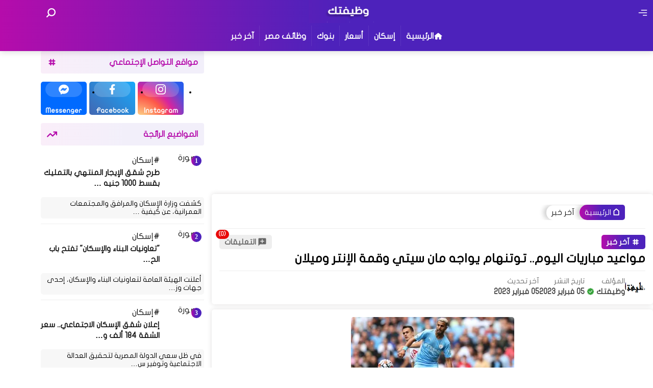

--- FILE ---
content_type: text/html; charset=UTF-8
request_url: https://www.wazifatuk.com/2023/02/blog-post_25.html
body_size: 96207
content:
<!DOCTYPE html>
<html dir='rtl' lang='ar'>
<head>
<!-- Google tag (gtag.js) -->
<script async='async' src='https://www.googletagmanager.com/gtag/js?id=G-8NXLFLV6YY'></script>
<script>
  window.dataLayer = window.dataLayer || [];
  function gtag(){dataLayer.push(arguments);}
  gtag('js', new Date());

  gtag('config', 'G-8NXLFLV6YY');
</script>
<script async='async' crossorigin='anonymous' src='https://pagead2.googlesyndication.com/pagead/js/adsbygoogle.js?client=ca-pub-8913876467799274'></script>
<!-- Title -->
<title>مواعيد مباريات اليوم.. توتنهام يواجه مان سيتي وقمة الإنتر وميلان</title>
<!-- Default Meta -->
<meta content='text/html; charset=UTF-8' http-equiv='Content-Type'/>
<meta content='width=device-width, initial-scale=1' name='viewport'/>
<link href='https://www.wazifatuk.com/2023/02/blog-post_25.html' rel='canonical'/>
<meta content='وظيفتك موقع يوفر لك الوظائف والشقق السكنية وخدمات التمويل العقاري والبنوك' name='description'/>
<link href='https://www.wazifatuk.com/favicon.ico' rel='icon' type='image/x-icon'/>
<meta content='IE=edge' http-equiv='X-UA-Compatible'/>
<meta content='blogger' name='generator'/>
<meta content='#673ab7' name='theme-color'/>
<meta content='#673ab7' name='msapplication-navbutton-color'/>
<meta content='1431649262683863483' name='BlogId'/>
<link href='https://blogger.googleusercontent.com/img/b/R29vZ2xl/AVvXsEiMvmuzCdQQ_bE2zTA4iFcDMuOBziPJxi1FKA2YmF2M0-SvTav4MphRAXaH6IlZ_08jhhKy9iMCMTqOH9sQYoB2FMMeCrLBWBrVD1S7QJWPGKtIiw2wDLu48US18I2wUzSV4Kh2Kvh0rN0FetKrV4uh_FNr8zqKDEdYk9q8H4UB9trlTJQ3IwY4SXB6/s320/%D8%AA%D9%88%D8%AA%D9%86%D9%87%D8%A7%D9%85%20%D8%B6%D8%AF%20%D9%85%D8%A7%D9%86%20%D8%B3%D9%8A%D8%AA%D9%8A.jpg' rel='image_src'/>
<!--[if IE]><script type='text/javascript'>(function(){var html5=("abbr,article,aside,audio,canvas,datalist,details,"+"figure,footer,header,hgroup,mark,menu,meter,nav,output,"+"progress,section,time,video").split(',');for(var i=0;i<html5.length;i++){document.createElement(html5[i])}try{document.execCommand('BackgroundImageCache',false,true)}catch(e){}})()</script><![endif]-->
<!-- Open Graph -->
<meta content='ar' property='og:locale'/>
<meta content='https://www.wazifatuk.com/2023/02/blog-post_25.html' property='og:url'/>
<meta content='مواعيد مباريات اليوم.. توتنهام يواجه مان سيتي وقمة الإنتر وميلان' property='og:title'/>
<meta content='وظيفتك' property='og:site_name'/>
<meta content='وظيفتك موقع يوفر لك الوظائف والشقق السكنية وخدمات التمويل العقاري والبنوك' property='og:description'/>
<meta content='مواعيد مباريات اليوم.. توتنهام يواجه مان سيتي وقمة الإنتر وميلان' property='og:image:alt'/>
<meta content='article' property='og:type'/>
<meta content='https://blogger.googleusercontent.com/img/b/R29vZ2xl/AVvXsEiMvmuzCdQQ_bE2zTA4iFcDMuOBziPJxi1FKA2YmF2M0-SvTav4MphRAXaH6IlZ_08jhhKy9iMCMTqOH9sQYoB2FMMeCrLBWBrVD1S7QJWPGKtIiw2wDLu48US18I2wUzSV4Kh2Kvh0rN0FetKrV4uh_FNr8zqKDEdYk9q8H4UB9trlTJQ3IwY4SXB6/w1200-h630-p-k-no-nu/%D8%AA%D9%88%D8%AA%D9%86%D9%87%D8%A7%D9%85%20%D8%B6%D8%AF%20%D9%85%D8%A7%D9%86%20%D8%B3%D9%8A%D8%AA%D9%8A.jpg' property='og:image'/>
<!-- Twitter Card -->
<meta content='summary_large_image' name='twitter:card'/>
<meta content='https://www.wazifatuk.com/' name='twitter:domain'/>
<meta content='وظيفتك موقع يوفر لك الوظائف والشقق السكنية وخدمات التمويل العقاري والبنوك' name='twitter:description'/>
<meta content='مواعيد مباريات اليوم.. توتنهام يواجه مان سيتي وقمة الإنتر وميلان' name='twitter:title'/>
<meta content='https://blogger.googleusercontent.com/img/b/R29vZ2xl/AVvXsEiMvmuzCdQQ_bE2zTA4iFcDMuOBziPJxi1FKA2YmF2M0-SvTav4MphRAXaH6IlZ_08jhhKy9iMCMTqOH9sQYoB2FMMeCrLBWBrVD1S7QJWPGKtIiw2wDLu48US18I2wUzSV4Kh2Kvh0rN0FetKrV4uh_FNr8zqKDEdYk9q8H4UB9trlTJQ3IwY4SXB6/w1200-h630-p-k-no-nu/%D8%AA%D9%88%D8%AA%D9%86%D9%87%D8%A7%D9%85%20%D8%B6%D8%AF%20%D9%85%D8%A7%D9%86%20%D8%B3%D9%8A%D8%AA%D9%8A.jpg' name='twitter:image'/>
<!-- DNS Prefetch -->
<meta content='on' http-equiv='x-dns-prefetch-control'/><link href='//www.blogger.com' rel='dns-prefetch'/><link href='//blogger.com' rel='dns-prefetch'/><link href='//1.bp.blogspot.com' rel='dns-prefetch'/><link href='//2.bp.blogspot.com' rel='dns-prefetch'/><link href='//3.bp.blogspot.com' rel='dns-prefetch'/><link href='//4.bp.blogspot.com' rel='dns-prefetch'/><link href='//28.2bp.blogspot.com' rel='dns-prefetch'/><link href='//www.blogger.com' rel='dns-prefetch'/><link href='//maxcdn.bootstrapcdn.com' rel='dns-prefetch'/><link href='//fonts.googleapis.com' rel='dns-prefetch'/><link href='//fontawesome.com' rel='dns-prefetch'/><link href='//use.fontawesome.com' rel='dns-prefetch'/><link href='//ajax.googleapis.com' rel='dns-prefetch'/><link href='//resources.blogblog.com' rel='dns-prefetch'/><link href='//www.facebook.com' rel='dns-prefetch'/><link href='//plus.google.com' rel='dns-prefetch'/><link href='//twitter.com' rel='dns-prefetch'/><link href='//www.youtube.com' rel='dns-prefetch'/><link href='//feedburner.google.com' rel='dns-prefetch'/><link href='//www.pinterest.com' rel='dns-prefetch'/><link href='//www.linkedin.com' rel='dns-prefetch'/><link href='//codepen.io' rel='dns-prefetch'/><link href='//dribbble.com' rel='dns-prefetch'/><link href='//feeds.feedburner.com' rel='dns-prefetch'/><link href='//github.com' rel='dns-prefetch'/><link href='//player.vimeo.com' rel='dns-prefetch'/><link href='//platform.twitter.com' rel='dns-prefetch'/><link href='//apis.google.com' rel='dns-prefetch'/><link href='//connect.facebook.net' rel='dns-prefetch'/><link href='//cdnjs.cloudflare.com' rel='dns-prefetch'/><link href='//www.google-analytics.com' rel='dns-prefetch'/><link href='//pagead2.googlesyndication.com' rel='dns-prefetch'/><link href='//googleads.g.doubleclick.net' rel='dns-prefetch'/><link href='//www.gstatic.com' rel='preconnect'/><link href='//www.googletagservices.com' rel='dns-prefetch'/><link href='//static.xx.fbcdn.net' rel='dns-prefetch'/><link href='//firebasestorage.googleapis.com' rel='dns-prefetch'/><link href='///cdn.jsdelivr.net' rel='dns-prefetch'/><link href='//tpc.googlesyndication.com' rel='dns-prefetch'/><link href='//syndication.twitter.com' rel='dns-prefetch'/><link href='//adservice.google.ca' rel='dns-prefetch'/><link href='//adservice.google.com' rel='dns-prefetch'/><link href='//disqus.com' rel='dns-prefetch'/><link href='//cdn.rawgit.com' rel='dns-prefetch'/><link href='//www.sharethis.com' rel='dns-prefetch'/><link href='//cdn.firebase.com' rel='dns-prefetch'/><link href='//cdn.statically.io' rel='dns-prefetch'/><link href='//raw.githubusercontent.com' rel='dns-prefetch'/><link href='//script.google.com' rel='dns-prefetch'/>
<!-- Feed Links -->
<link rel="alternate" type="application/atom+xml" title="وظيفتك - Atom" href="https://www.wazifatuk.com/feeds/posts/default" />
<link rel="alternate" type="application/rss+xml" title="وظيفتك - RSS" href="https://www.wazifatuk.com/feeds/posts/default?alt=rss" />
<link rel="service.post" type="application/atom+xml" title="وظيفتك - Atom" href="https://www.blogger.com/feeds/1431649262683863483/posts/default" />

<link rel="alternate" type="application/atom+xml" title="وظيفتك - Atom" href="https://www.wazifatuk.com/feeds/9142011077376837333/comments/default" />
<!-- Facebook card username meta -->
<meta content='' property='fb:app_id'/>
<meta content='' property='fb:admins'/>
<meta content='' property='article:publisher'/>
<meta content='' property='article:author'/>
<style id='page-skin-1' type='text/css'><!--
/* Normalize */
html{font-family:serif;line-height:1.15;-ms-text-size-adjust:100%;-webkit-text-size-adjust:100%}body{margin:0}article,aside,footer,header,nav,section{display:block}h1{font-size:2em;margin:.67em 0}figcaption,figure,main{display:block}figure{margin:1em 40px}hr{box-sizing:content-box;height:0;overflow:visible}pre{font-family:monospace,monospace;font-size:1em}a:focus,a:active{outline:none}a{background-color:transparent;-webkit-text-decoration-skip:objects}a:active,a:hover{outline-width:0}abbr[title]{border-bottom:none;text-decoration:underline;text-decoration:underline dotted}b,strong{font-weight:inherit;font-weight:700}code,kbd,samp{font-family:monospace,monospace;font-size:1em}dfn{font-style:italic}mark{background-color:#ff0;color:#000}small{font-size:80%}sub,sup{font-size:75%;line-height:0;position:relative;vertical-align:baseline}sub{bottom:-.25em}sup{top:-.5em}audio,video{display:inline-block}audio:not([controls]){display:none;height:0}img{max-width:100%;border-style:none}svg:not(:root){overflow:hidden}button,input,optgroup,select,textarea{font-family:serif;font-size:100%;line-height:1.15;margin:0}button,input{outline:none!important;overflow:visible}button,select{text-transform:none}button,html [type="button"],
[type="reset"],[type="submit"]{-webkit-appearance:button}button::-moz-focus-inner,[type="button"]::-moz-focus-inner,[type="reset"]::-moz-focus-inner,[type="submit"]::-moz-focus-inner{border-style:none;padding:0}button:-moz-focusring,[type="button"]:-moz-focusring,[type="reset"]:-moz-focusring,[type="submit"]:-moz-focusring{outline:1px dotted ButtonText}fieldset{border:1px solid silver;margin:0 2px;padding:.35em .625em .75em}legend{box-sizing:border-box;color:inherit;display:table;max-width:100%;padding:0;white-space:normal}progress{display:inline-block;vertical-align:baseline}textarea{overflow:auto}[type="checkbox"],[type="radio"]{box-sizing:border-box;padding:0}[type="number"]::-webkit-inner-spin-button,[type="number"]::-webkit-outer-spin-button{height:auto}[type="search"]{-webkit-appearance:textfield;outline-offset:-2px}[type="search"]::-webkit-search-cancel-button,[type="search"]::-webkit-search-decoration{-webkit-appearance:none}::-webkit-file-upload-button{-webkit-appearance:button;font:inherit}details,menu{display:block}summary{display:list-item}canvas{display:inline-block}template,[hidden],.hide{display:none!important;visibility:hidden!important}
*,:before,:after{-webkit-box-sizing:border-box;-moz-box-sizing:border-box;box-sizing:border-box}
iframe{border:none}a{text-decoration:none;color:#111}
/* Fonts
========== */
@font-face {
font-family: 'flat-jooza';
src:  url('[data-uri]') format('woff'),url('flat-jooza.ttf')  format('truetype');font-weight: normal;font-style: normal;}
body {font-family:"flat-jooza", Arial, Tahoma, Helvetica, sans-serif !important}
/* Main Styling
================*/
/* css vars */
:root{--mainColor:#4d22bb;--stepColor:#b50cab;--jls-gradient:linear-gradient(to left, var(--mainColor) 50%, var(--stepColor));}
/* flexbox system */
.flex{display:flex}.inline-flex{display:inline-flex}.flex-center-v{justify-content:center;}.flex-center-h{align-items:center;}.flex-center{align-items:center;justify-content:center;}.flex-between{justify-content:space-between;}.flex-wrap{flex-wrap:wrap;}
/* containers */
.main-container{max-width:1200px;margin-inline:auto;width:98%}.main-container.site-content{margin-block:15px}
/* Colors Styling */
body{background-color:#ffffff}
::-moz-selection { /* Code for Firefox */
color: #ffffff;
background: #4d22bb;
}
::selection {
color: #ffffff;
background: #4d22bb;
}
/* Jallsa Buttons System */
.jal-btn-reset{padding:0;margin:0;border:none;background:unset;cursor:pointer}
.jal-btn-reset.jal-btn{width:40px;height:40px;border-radius:5px}
/* shadows system */
.shadow-bot{box-shadow:1px 3px 10px rgb(44 40 40 / 15%);}
.shadow-top{box-shadow:1px -3px 10px rgb(44 40 40 / 15%);}
.shadow-center{box-shadow:0 0 10px rgb(44 40 40 / 15%);}
/* Icons */
svg{width:20px;height:20px}
/* reset lists */
ul:not(.post-body ul), li:not(.post-body li){margin:0;padding:0;list-style:none}
/* widgets */
.site-content .widget:not(.widget.Blog,#LinkList53){background-color:#fff;border-radius:5px;padding:15px;margin-bottom:15px;box-shadow:0 0 10px rgb(44 40 40 / 15%);}
.widget .title {margin:0}#ContactForm1,.contact-state p:empty{display:none}.post-body #ContactForm1{display:block}
/* widgets headline */
.widget .headline{display:flex;align-items:center;justify-content:space-between;margin:0 0 15px;padding:12px;color:var(--stepColor);border-inline:3px solid #00000009;background:linear-gradient(to left, #4d22bb12 50%, #b50cab12);border-radius:4px}
/* Interface */
.site-content .mid-sec{display:flex;justify-content:space-between;}
.site-content .mid-sec .section{width: calc(98% / 3);}
/* Blog Main (Content) */
.main-content {display:flex;justify-content:space-between;}
.main-content main{width:calc(100% - 320px - 15px)}
/* sidebar */
.main-content aside{width:320px;margin-right:15px;}
.main-content aside #sidebar, .main-content main #blog-main{position:sticky;top:20px;}
/* blog pager */
.jallsa-pagination{padding:15px;margin-top:20px;border-radius:5px;background:#fff;gap:15px;}
.jallsa-pagination .jal-btn:hover{box-shadow: 0px 2px 8px rgba(46 40 40 / .5);}
.jallsa-pagination .jal-btn{padding:6px 15px;border-radius:3px;background:var(--jls-gradient);color:#fff;font-weight:600;position:relative;isolation:isolate;overflow:hidden}
/* other */
*:not(svg, svg *){transition: all .3s ease-in-out}
.no-items, #system{display:none}
.separator a:not(:has(img)){display:block;}
.clear {clear:both;display:block;}
a:hover {color:var(--mainColor);}
div#LinkList55:not(:has(.widget-empty)) {display:none!important;}
#comments-sec:has( > script),  .post-comments:has(>ul:empty) , #comments-sec:has(.c-not-allowed) .comments-statics ,#jallsa-ads{display:none;}
/*  Header */
#main-header{background:linear-gradient(to left, #4d22bb 50%, #b50cab);height:100px;position:relative}
/* header sections */
#main-header .top:not(.search-box .top) {border-bottom: 1px solid var(--borderClr);padding:0 5px;height:60px;}
#main-header .bot:not{.search-box .bot}{height:40px;overflow:hidden}
/* main menu */
#main-menu ul{display:flex;font-size:0;}
#main-menu li {display:inline-block;font-size: 16px;}
#main-menu a {height:40px;display:flex;padding:12px 10px;font-weight:600;color:#ffffff;user-select:none;width:max-content;position:relative}
#main-menu a svg {width:18px;height:18px;margin-inline:0 4px;}
#main-menu a:hover{background-color:#673AB7;}
#main-menu a{border-left: 1px solid #ffffff15;}
a.jallsa-theme:hover{background: #f4f1fa!important;}
#main-header .top:not(.search-box .top){border-color:#eeeeee29;}
#main-header .top .jal-btn svg{fill:#fff}
#main-header .top .jal-btn:hover, #main-header .top .jal-btn:focus {background-color: #ffffff14;}
#main-header .top .jal-btn{border:none!important}
#main-menu li:last-of-type a{border:none;}
#main-menu a:hover {background-color: #ffffff12;}
#main-menu a::after {content: "";display: block;position: absolute;background: #ffffff;left: 0;bottom: 1px;width: 100%;height: 2px;-webkit-transform: scaleX(0);transform: scaleX(0);-webkit-transform-origin: bottom right;transform-origin: bottom right;-webkit-transition: -webkit-transform .25s ease-out;transition: -webkit-transform .25s ease-out;transition: transform .25s ease-out;transition: transform .25s ease-out,-webkit-transform .25s ease-out;}
#main-menu a:hover::after {transform: translateX(-50%);-webkit-transform: scaleX(1);transform: scaleX(1);-webkit-transform-origin: bottom left;transform-origin: bottom left;}
/* logo */
#Header1{width:100%;height:50px;}
#Header1 img{width:100%;height:45px;}
#Header1 img:hover{transform:scale(.95);}
.txt-logo p {display: none;}
.txt-logo .headone,.txt-logo .headone a {color:#fff;font-size:28px;text-shadow:-3px 5px 4px rgb(0 0 0 / 30%);}
/* search box */
.jallsa-searchInput{position:fixed;inset:0;background-color:rgb(0 0 0 / 15%);backdrop-filter:blur(3px);opacity:0;pointer-events:none;z-index: 99999;}
.jallsa-searchInput .search-box{background-color:#fff;width:60%;min-height:150px;border-radius:5px;padding:20px;position:relative}
.searchForm input{background:#eee;border:1px solid #eee;padding:10px 18px;}
.searchForm .search-action {
color:#fff;border:0;padding:5px 18px;background-color:var(--mainColor);cursor:pointer;}
.search-box .searchForm #searchIn{width:100%;}
.search-box .searchForm{display:flex;overflow: hidden;border-radius:25px;}
.searchForm .search-action svg{transition:scale .5s}
.searchForm .search-action:hover svg{scale:.9;}
.jallsa-searchInput .search-box .bot{margin-top:10px;}
.search-box .close-btn{position:absolute;top:-12px;right:-12px;width:30px;height:30px;display:flex;align-items:center;justify-content:center;border-radius:15px;background:#343f4f;padding:9px;color:#fff;cursor:pointer}
.search-box .close-btn:hover{filter:contrast(0.5);}
.jallsa-searchInput .search-box .bot p {line-height:1.6;color:#777;font-size:15px;margin:0}
.searchForm input::placeholder {opacity:.7;}
#HTML20{padding-top:10px;border-top:1px solid #eee;}
.jallsa-searchInput .search-box:has(.no-items), .jallsa-searchInput .search-box:not(:has(#HTML20)){min-height:fit-content;}
.jallsa-searchInput .search-box .bot:has(.no-items){display:none;}
#search-desc:not(:has(#HTML20)) .search-suggestions {margin-bottom:0;}
#openSearchBox:checked ~ .jallsa-searchInput{opacity:1;pointer-events:auto}
/* side menu */
.menu_footer {padding: 15px 10px;border-top: 1px solid #ebebeb;}.menu_footer ul {display: inline-flex;flex-wrap: wrap;align-items: center;gap: 6px;}.menu_footer .soc a {display: flex;width: 35px;height: 35px;align-items: center;justify-content: center;background: #ebebeb;border-radius: 10px;box-shadow: 0 8px 16px -7px rgb(0 0 0 / 36%);}.menu_footer .soc a > svg {fill:#fff}.menu_footer .soc .facebook{background:linear-gradient(45deg, #4267b2, #17a9fb);}.menu_footer .soc .instagram{background:radial-gradient(circle at 0 130%, #fdf497 0%, #fdf497 5%, #fd5949 45%,#d6249f 60%,#285AEB 90%);}.menu_footer .soc .youtube{background:#f00;}.menu_footer .soc .twitter{background:#1DA1F2;}.menu_head #Image1 img {--size: 65px;width: var(--size);height: var(--size);filter: drop-shadow(5px 11px 4px #00000030);}.menu_head #Image1 .caption{margin:10px 0 0;font-size:13px;line-height: 1.35;color: #1c232c;}.menu_head #Image1 {border-radius: 0;}.side-menu .widget:not(#Image1){box-shadow: none;margin-bottom: 0;}#menu_main::-webkit-scrollbar-thumb {background: #b5b5b5;border-radius: 100px;border: 3px solid #f3f3f3;}#menu_main::-webkit-scrollbar {background: #f3f3f3;width: 10px;}#menu_main {height: calc(100% - 50px - 120px);overflow-y: scroll;overflow-x: hidden;position:relative;}#menu_main::after {content: "";display: block;width: 100%;position: sticky;bottom: 0;height: 30px;background: linear-gradient(to top, #ffffff, transparent);}.menu_head {height: calc(100% - 100px);}.menu_footer ul:hover li {scale: .9;opacity: .8;filter: blur(3px);}.menu_footer ul li:hover {scale: 1;opacity: 1;filter: blur(0px);}#menu_main .headline {position: sticky;top: 0;backdrop-filter: blur(5px);z-index: 999;}#sideMenu {height: 100dvh;position: fixed;inset: 0;z-index: 100;pointer-events:none;}.menu-overley {background-color: rgba(0 0 0 / .35);backdrop-filter: blur(4px);z-index: 50;position: absolute;inset: 0;cursor:var(--closeCursor,pointer)}#sideMenu .menu-content {display: flex;flex-direction: column;justify-content: space-between;width: 300px;background-color:#fff;height:100%;overflow: hidden;z-index: 60;position: relative;transform:translateX(320px);transition: transform 0.35s cubic-bezier(0.22, 0.61, 0.36, 1);}.menu-overley{opacity:0;transition:opacity 0.35s linear;}#sideMenu.open .menu-overley{opacity:1!important;}#sideMenu.open .menu-content{transform:translateX(0px)}.side-menu.open{opacity:1!important;pointer-events:auto!important;}.social_media span{display: block;margin-bottom: 10px;font-size: 14px;color: #747474;}
/* other */
#main-header #search svg{width:18px;height:18px;}
#main-header .top .jal-btn svg{fill:#fff}
/* Social Widget */
/* list version */
.social.list a{display:flex;align-items:center;justify-content:space-between;background-color:#657786;margin-bottom:6px;height:40px;padding:8px 12px;border-radius:3px;}
/* grid version */
.social.grid{display:grid;grid-template-columns:repeat(3,1fr);gap:5px;}
.social.grid li a{color:#fff;display: flex;flex-direction:column;align-items:center;justify-content:space-between;height:65px;border-radius:5px;padding-block:6px;}
.social.grid .soc-icon{height:30px;width:80%;display:flex;align-items:center;justify-content:center;border-radius:100px;background-color:#ffffff2e;}
/* social colors */
.social .facebook a{background:linear-gradient(45deg, #4267b2, #17a9fb);color:#fff;}
.social .telegram a,.menu_footer .soc .telegram{background:linear-gradient(45deg, #2AABEE, #089cbc);color:#fff;}
.social .twitter a{background:#1DA1F2;color:#fff;}
.social .threads a{background:#505e6b;color:#fff;}
.social .youtube a{background:#f00;color:#fff;}
.social .quora a{background:#B92B27;color: #fff;}
.social .linkedin a{background:#0077b5;color:#fff;}
.social .pinterest a{background:#E60023;color:#fff;}
.social .amazon a{background:#FF9A00;color:#fff;}
.social .shopify a {background: #008060;color:#fff;}
.social .khamsat a{background:#fbb81c;color: #fff;}
.social .aliexpress a{background:#E52F20;color:#fff;}
.social .messenger a{background:#006AFF;color:#fff;}
.social .picalica a{background:#5650b3;color:#fff;}
.social .whatsapp a{background: #128C7E;color:#fff;}
.social .discord a{background:#6665d2;color:#fff;}
.social .instagram a{background:radial-gradient(circle at 0 130%, #fdf497 0%, #fdf497 5%, #fd5949 45%,#d6249f 60%,#285AEB 90%);}
/* other */
.social .soc-name{font-size:14px;font-weight:600;text-transform:capitalize;}
.social-static.social:hover a{opacity:.3;}
.social-static.social a:hover {opacity:1;box-shadow:2px 4px 6px rgb(0 0 0 / 25%);}
/* Query Page */
/* main styles */
.queryMessage .top {display:flex;align-items:center;justify-content:space-between;margin-bottom:12px;padding-block:8px;margin-inline:10px;border-bottom:1px solid #eee;}
.queryMessage .top .query-desc{margin-left:5px;}
.blog-posts .queryMessage {background-color: #fff;padding: 15px;border-radius: 5px;box-shadow: 0 0 10px rgb(44 40 40 / 15%);}
/* label description */
.queryMessage .label-description {padding:10px 8px;border-radius:3px;background-color:#f2f2fb;color:#373c4d;line-height:1.4;font-size:15px;}
.queryMessage .top #label {color:var(--mainColor);font-weight:600;}
.queryMessage .top #label svg {margin-left:5px;fill:var(--mainColor);width:16px;height:16px;}
.queryMessage .label-description .tag{margin-left:4px;font-weight:600;}
.queryMessage .show-more {background: var(--mainColor);padding: 3px 8px;border-radius: 4px;color: #fff;font-weight: 600;}
/* show more button */
.queryMessage .top .show-more{display: flex;background-color:var(--mainColor);padding:4px 8px;border-radius:3px;color:#fff;font-size:14px;align-items:center;}
.queryMessage .top .show-more svg{margin-right: 6px;}
.queryMessage .show-more .txt {margin-right: 3px;}
.queryMessage .show-more .icon {fill: #fff;position: relative;top: 2px;}
/* headlines */
.query-info.query-err {padding-bottom: 12px;border-bottom: 1px solid #eee;margin-bottom: 15px;}
.sorry svg {width: 18px;height: 18px;}
.sorry {display: inline-flex;gap: 5px;font-weight: 700;background-color:#e71b6f;color: #fff;padding: 5px 8px;border-radius: 5px;}
.queryMessage-err {gap: 10px;}
/* query empty results */
.no-results-found {padding: 20px;border-radius: 3px;background: #fff;box-shadow: 0 0 10px rgb(44 40 40 / 15%);}.no-results-found p {margin: 0;padding: 12px;border: 1px dashed #eee;color: #716d6d;}.no-res {display: flex;justify-content: center;margin-top: 60px;flex-wrap: wrap;align-items: center;flex-direction: column;padding-bottom: 40px;}.blog-posts .queryMessage .show-more:hover,a.cate:hover, .jal-comment:hover,.comment-actions .comment-reply:hover{transform: translateY(-2px);box-shadow: 0 16px 18px 0 rgb(137 137 137 / 32%);}
/* Posts */
/* grid version */
.index.grid {display:grid;grid-template-columns:repeat(3, 1fr);gap:10px;}
/* post image */
.index.grid .post-outer .image-box {display:block;width:100%;height:160px;overflow:hidden;border-radius:3px;margin-block-end:8px;position:relative;}
.index.grid .post-outer .image-box img {width:100%;height:100%;object-fit: cover;}
.index.grid .post-outer{background:#fff;padding: 10px 8px;border-radius:3px;box-shadow:0 0 10px rgb(44 40 40 / 15%);overflow:hidden;position:relative}
a.image-box path{transition:all 1s}
a.image-box path:first-of-type{clip-path: circle(10%);}
a.image-box path:nth-child(2), a.image-box path:nth-child(3){transform: translateX(-30px);}
a.image-box:hover path:nth-child(2),a.image-box:hover path:nth-child(3){transform: translateX(1px)}
a.image-box:hover path:first-of-type{clip-path: circle(100%);}
.image-box .overley {width:100%;height: 100%;background: linear-gradient(to top, var(--mainColor) , #00000078);position:absolute;inset:0;opacity:0;pointer-events:none;transition: all .3s ease-in-out;display:flex;align-items:center;justify-content:center;backdrop-filter: blur(2px);}
.image-box .overley #svg-enter {fill:#fff;width:24px;height:24px;}
/* static_page */
.static_page .post-outer header, .static_page .post-outer .post-body, .static_page .post-outer footer #comments-sec {background: #fff;padding: 12px;margin-bottom: 15px;}.static_page .post-outer header .bot {margin-top: 20px;padding-top: 15px;border-top: 1px solid #eee;gap: 12px;}.static_page .post-outer header h1 {margin: 0;padding: 10px 8px 0;font-size:24px}.static_page .author-card {gap: 10px;}
/* error page "404" */
.error-container .icon {display: flex;justify-content: center;}.error-container .icon svg {width: 200px;height: 200px;}#error-page {background-color: #fff;border-radius: 5px;padding: 15px;margin-bottom: 15px;box-shadow: 0 0 10px rgb(44 40 40 / 15%);--svgcolor: #c80707;}#error-page .error {text-align: center;color: #3f3d56;}.error-nav {display: flex;flex-wrap: wrap;gap: 10px;justify-content: center;padding: 20px 0;margin: 40px 0 0;border-top: 1px solid #eee;position: relative;}.error-nav::after {content: "ما يمكنك فعله هو الآتي :";position: absolute;top: -12px;background: #fff;color: #3f3d56;padding: 0 15px;left: 50%;transform: translateX(-50%);font-size: 14px;width: max-content;}.error-nav a {display: inline-flex;padding: 6px 14px;background: var(--mainColor);align-items: center;justify-content: center;color: #fff;border-radius: 2px;font-size: 15px;font-weight: bold;}.error-nav a.report-error {background: #373c4d;}.error-nav a:hover {box-shadow: 5px 5px rgb(199 205 210);transform: translate(-5px, -5px);}.error-nav a.home-btn svg {--size: 16px;}.error-nav a svg {--size: 15px;width: var(--size);height: var(--size);margin-left: 5px;fill: #fff;position: relative;top: 0;}.animate-404{margin:0 auto 10px;border-radius:50%;overflow:hidden;width:170px;height:170px;position:relative;background-color:#f9f9f9;box-shadow:inset 0 0 5px 0 rgba(50,50,50,.1)}.animate-404>svg{-webkit-animation:pop .4s ease-in;animation:pop .4s ease-in;width:200px;height:200px;position:absolute;top:50%;left:50%;-webkit-transform:translate(-47%,-50%);transform:translate(-47%,-50%)}#cog1,#cog2,#cog3{-webkit-animation:spin 4s linear infinite;animation:spin 4s linear infinite;-webkit-transform-origin:center;transform-origin:center;transform-box:fill-box;-webkit-animation-delay:.6s;animation-delay:.6s}#cog1{fill:var(--mainColor)}#cog2{-webkit-animation:spinback 4s linear infinite;animation:spinback 4s linear infinite;-webkit-animation-delay:.6s;animation-delay:.6s;fill:#83afbb}#cog3{fill:#8492a6}@-webkit-keyframes pop{0%{-webkit-transform:scale(0);transform:scale(0)}90%{-webkit-transform:scale(1.1);transform:scale(1.1)}100%{-webkit-transform:scale(1);transform:scale(1)}}@-webkit-keyframes spin{100%{-webkit-transform:rotate(360deg);transform:rotate(360deg)}}@-webkit-keyframes spinback{100%{-webkit-transform:rotate(-360deg);transform:rotate(-360deg)}}.animate-404 p {background: #ffffff99;font-weight: bold;position: absolute;inset: 0;width: 100%;height: 100%;text-align: center;display: flex;align-items: center;justify-content: center;backdrop-filter: blur(4px);color: var(--mainColor);margin: 0;animation: jallsa-flicker 3s linear infinite;}@keyframes jallsa-flicker {0% {opacity:0.1;-webkit-box-shadow: 0px 0px 78px 4px rgba(16,134,232,0.73);-moz-box-shadow: 0px 0px 78px 4px rgba(16,134,232,0.73);box-shadow: 0px 0px 78px 4px rgba(16,134,232,0.73);}2% {opacity:1;-webkit-box-shadow: 0px 0px 78px 4px rgba(16,134,232,0.73);-moz-box-shadow: 0px 0px 78px 4px rgba(16,134,232,0.73);box-shadow: 0px 0px 78px 4px rgba(16,134,232,0.73);}4% {opacity:0.1;-webkit-box-shadow: 0px 0px 78px 4px rgba(16,134,232,0.73);-moz-box-shadow: 0px 0px 78px 4px rgba(16,134,232,0.73);box-shadow: 0px 0px 78px 4px rgba(16,134,232,0.73);}8% {opacity:1;-webkit-box-shadow: 0px 0px 78px 4px rgba(16,134,232,0.73);-moz-box-shadow: 0px 0px 78px 4px rgba(16,134,232,0.73);box-shadow: 0px 0px 78px 4px rgba(16,134,232,0.73);}70% {opacity:0.7;-webkit-box-shadow: 0px 0px 78px 4px rgba(16,134,232,0.73);-moz-box-shadow: 0px 0px 78px 4px rgba(16,134,232,0.73);box-shadow: 0px 0px 78px 4px rgba(16,134,232,0.73);}100% {opacity:1;-webkit-box-shadow: 0px 0px 78px 4px rgba(16,134,232,0.73);-moz-box-shadow: 0px 0px 78px 4px rgba(16,134,232,0.73);box-shadow: 0px 0px 78px 4px rgba(16,134,232,0.73);}}.main-content main.full{width:100%;}
/* post page */
.item .post-outer header, .item .post-outer .post-body, .item .post-outer footer #comments-sec, .item .post-outer .post-share,.item .post-outer .post-toc,.item #related-posts, .item .posts-surfing,.static_page .post-outer header, .static_page .post-outer .post-body{padding:15px;background:#fff;box-shadow:0 0 10px rgb(44 40 40 / 15%);border-radius:5px;}
.item .post-outer header{padding-top: 5px;}
.item .post-outer header,.post-body, .item .post-outer footer #comments-sec, .item .post-outer .post-share,.item .post-outer .post-toc, .item #related-posts, .item .posts-surfing{margin-bottom:10px}
.post-body img{margin:auto;width:auto;height:auto;display:block;max-width:100%;border-radius:5px;}
.post-body img:hover{transform:scale(.99);box-shadow: 0 0 10px rgb(44 40 40 / 15%);}
a.image-box:hover .overley{opacity:1;}
.post-body h2, .post-body h3, .post-body h4, .post-body h5, .post-body h6{margin:10px 0;padding:12px 10px;}
.post-body h2{border-radius:3px;background:linear-gradient(to left, var(--mainColor), transparent);color:#fff;}
.post-body h3{border-right:3px solid var(--mainColor);background:linear-gradient(to left, #eee, transparent);}
.post-body h4, .post-body h5 {border-bottom:1px dashed #666;}
.post-body p{line-height:1.5;}
.item .post-outer header h1{margin:0;font-size:24px}
.item .breadcrumbs li {display: inline-block;font-size:15px;text-wrap:nowrap;box-shadow: -6px 0 8px rgb(1 1 1 / 18%);padding:6px 10px;border-radius:100px;}
.item .breadcrumbs{border-block-end:1px solid #eee;margin-block-end: 12px;}
.item .breadcrumbs li:last-of-type ~ svg {display: none;}
.item .breadcrumbs li.home svg{fill: #fff;width:14px;height:14px;margin-left:3px;position:relative;top:1.2px;}
.item .breadcrumbs li:nth-child(3) {z-index: 5;}.item .breadcrumbs li:not(:first-of-type) {padding-right: 50px;margin-right: -40px;}.item .breadcrumbs li.home{    text-wrap:nowrap;z-index: 8;background:var(--jls-gradient);border-radius: 30px 10px 10px 30px;}.item .breadcrumbs li .icon svg {width: 16px;height: 16px;display: inline-block;margin-left: 3px;position: relative;top: -1px;}.item .breadcrumbs li:nth-child(2) {z-index: 6;}
.item .breadcrumbs li.home a{color:#fff}
.item .breadcrumbs li:not(.home):hover a{padding-inline:10px;}
.item .breadcrumbs ul::-webkit-scrollbar {display:none;}
.item .breadcrumbs ul {overflow-x: auto;padding-block:10px;}
.author-photo{width:40px;height:40px;/*overflow:hidden;*/border-radius:100px;outline:2px solid #ffffff;outline-offset:-4px;position:relative}
.author-photo > img{border-radius:100%}
.post-outer .tag{color: #666;margin-bottom:3px;}
.author-info span{display: block;}
.post-outer header .bot{gap: 0 20px;}
.post-outer .tag{font-size:14px}
.post-outer .tag ~ * {font-weight:700;font-size:15px;color:#444;}
.author-card {gap:0 15px;}
.item .post-body a{color: var(--mainColor);box-shadow: inset 0 -9px #9c27b030;}
.item .post-body a:hover {box-shadow: inset 0 -25px #9c27b030;}
.post-body blockquote{padding: 15px;margin:10px 22px;border-radius:5px;background-color:#673ab724;color: var(--mainColor);position:relative;}
.post-body blockquote::after, .post-body blockquote::before{content:"";display: block;width: 3px;height: 50%;position: absolute;left:0;top:0;background: var(--mainColor);transition:.8s}
.post-body blockquote::before{right:0;bottom:0px;top:unset;}
.post-body blockquote:hover::after, .post-body blockquote:hover::before{height: 100%;}
.post-body blockquote p{margin:0;}
.item .art-info {display: flex;justify-content: space-between;padding-block: 10px;margin-bottom: 5px;}.jal-comment::after {content: "(" attr(data-comments) ")";position: absolute;top: -10px;left: -7px;background:#e80a0a;border-radius:50px;padding:3px 6px;font-weight: bold;font-size: 11px;color: #fff;}.jal-comment, a.cate {display: flex;font-family:inherit;align-items: center;padding: 5px 10px;background: #eee;position: relative;font-weight: bold;color: #666;font-size: 15px;border-radius:5px;}.jal-comment svg, a.cate svg {margin-left: 3px;width: 18px;height: 18px;}a.cate{background:var(--jls-gradient);color:#fff }.item .post-outer header .post-snippet {line-height: 1.5;background: linear-gradient(to left, #f7f6f6, transparent);border-right: 3px solid #bbb;padding: 8px;color: #373c4d;font-size: 15px;margin: 15px 0 0;}.item header .top .principale {padding-bottom: 10px;border-bottom: 1px solid #eee;margin-bottom: 10px;}.author-info .author {position: relative;user-select: none;}.author-info .author::after {content: attr(data-verify);background-color: #373c4d;color: #fff;font-size: 13px;padding: 4px 10px;border-radius: 3px;font-weight: 500;position: absolute;width: max-content;left: -8px;bottom: -25px;pointer-events: none;opacity: 0;transition: .5s;}
.post-body .jal-resume {background: linear-gradient(to left, #9ca39b4d, transparent);display: block;padding: 12px 15px;color: #333;font-weight: bold;font-size: 17px;border-radius: 0 15px 5px 0;}
/* post sharing buttons (in post page) */
.item .post-share .share-this::after {content: "";display: flex;width: 15px;height: 15px;border-right: 10px solid #eeeeee !important;border: 10px solid transparent;position: absolute;top: 8px;left: -17px;}.item .post-share .share-this {display: flex;align-items: center;padding: 3px 6px;background: #eee;border-radius: 3px;margin-left: 10px;font-size: 15px;color: #253a3c;position: relative;}.post-share .jal-share {display: inline-flex;padding: 6px 12px;margin-left: 5px;background: #505e6b;color: #ffff;border-radius: 4px;align-items: center;gap: 8px;overflow: hidden;}.post-share .jal-share .icon svg {width: 16px;height: 16px;fill: #fff;}.post-share .jal-share .icon {width: 16px;height: 16px;display: inline-block;overflow: hidden;}.post-share .jal-share .icon {width: 25px;height: 25px;overflow: hidden;background: #ffffff1c;display: inline-flex;align-items: center;justify-content: center;border-radius: 3px;}.post-share .jal-share:hover .icon {rotate: 360deg;border-radius: 100%;}.post-share .jal-share.facebook:hover .icon {background: #4267b2;}.post-share .jal-share.whatsapp:hover .icon {background: #128c7e;}.post-share .jal-share.telegram:hover .icon {background: #2aabee;}.post-share .jal-share.email:hover .icon {background: #ff9f12;}.shareButton {display: flex;flex-wrap: wrap;gap: 6px;}.post-share .jal-share.facebook:hover {background: #3659a1;}.post-share .jal-share.telegram:hover {background: #097bae;}.post-share .jal-share.whatsapp:hover {background: #116643;}.post-share .jal-share.email:hover {background: #d08920;}.post-share .jal-share:hover {background: #0f87d2;}.post-share .jal-share.twitter:hover .icon {background: #1da1f2;}
/* post comments */
.post-comments ul li:not(:last-of-type) {border-bottom: 1px solid #eee;}.post-comments ul li {padding: 5px 5px 15px;margin-bottom: 8px;}.comment-author .avatar-image {width: 50px;height: 50px;border-radius: 100%;overflow: hidden;}.comment-author {display: flex;margin-bottom: 12px;}.comment-content p {margin:5px 0 0 8px;border-radius: 5px;padding: 12px 10px;background: #fafafa;}.comment-info cite {display: block;font-style: normal;}.comment-info .com-date {font-size: 13px;display: inline-block;color: #373c4d;border-radius: 20px;line-height: 1.2;}.comment-info a {display: flex;
align-items:center;gap:6px;font-weight: bold;color: #373c4d;}.comment-info {margin-right: 7px;display: inline-flex;flex-wrap: wrap;flex-direction: column;justify-content: center;gap: 3px;}.comment-actions .comment-reply {display: inline-block;padding: 5px 8px;border-radius: 8px;font-size: 14px;background: #505e6b;color: #fff;cursor:pointer;}.comment-actions {padding: 5px 0; display:flex;flex-direction:row-reverse;}.comments-statics {display: flex;justify-content: space-between;padding: 15px 5px;align-items: center;}.comments-statics .add-comment {display: inline-flex;gap: 5px;padding: 8px 15px;border-radius: 100vmax;background:var(--jls-gradient);color: #fff;font-weight: bold;}.blog-post-comments > h3 {padding: 10px 2px;border-bottom: 2px solid #eee;}.post-comments {padding: 8px;border: 1px solid #eee;}.comment-form .comments-message {padding: 8px;margin: 3px 0;border-radius: 5px;background: #fafafa;line-height: 1.5;}.comment-form {margin-top: 18px;padding: 15px;border-radius: 5px;box-shadow: 1px 1px 8px rgb(0 0 0 / 15%);}.comment-form h4 {margin: 0 0 12px;display: flex;gap: 3px;}.comments-statics .add-comment:hover {transform: translate(-3px, -3px);box-shadow: 5px 5px rgb(229 229 229);}span.status::after {font-size: 12px;float: left;margin-right: 5px;color: #fff;background: #ff9800;padding: 2px 5px;position: absolute;border-radius: 5px;}
/* other */
.index.grid .post-outer h3, .index.grid .post-outer p {margin:0 0 10px;}
.index.grid .post-outer p{margin:0;font-size:15px;color:#666;}
.lastPosts h2{margin:0;font-size:18px}
.lastPosts{padding:9px;background-color: #fff;border-radius:5px;margin-block-end:15px;box-shadow:0 0 10px rgb(44 40 40 / 15%);}
.lastPosts .tag{background:var(--jls-gradient);padding:6px 8px;border-radius: 3px;color: #fff;font-size: 14px;}
.lastPosts .tag svg {margin-right:5px;fill: #ffffff91;}
.lastPosts h2 svg {margin-left: 5px;}
.index.grid .post-details{position:absolute;bottom:10px;right:10px;}
.index.grid .post-category, .index.grid .post-date{padding:5px 8px;border-radius:4px;background-color:var(--mainColor);color:#fff;font-weight:bold;font-size:12px;}
.index.grid .post-date{background-color:var(--stepColor);}
.index.grid span, .index.grid time{display:inline-block}
.index.grid .post-category::before{content:"#"}
.index.grid .post-category:empty{display:none}
.index.grid .image-box:hover .post-details{opacity:0}
.index.grid .post-outer h3{font-size:17px;text-overflow:ellipsis;text-wrap: nowrap;overflow:hidden;}
.footer time,.author {font-size: 13px;font-weight: 600;color: #373c4d;}.footer time > svg, .author svg {width: 14px;height: 14px;fill: #777;margin-left: 4px;position: relative;top: 2px;}.post-outer .footer {display: flex;align-items: center;justify-content: space-between;position:relative;padding-top:6px;margin-top:5px;border-top:1px solid #eee;}.share-btn {padding: 5px 8px;background: var(--jls-gradient);border-radius: 3px;font-size: 15px;font-weight: 600;color: #fff;}.author:after{margin-bottom: 2px;}.share-btn svg {width: 14px;height: 14px;margin-right: 5px;fill: #fff;position: relative;top: -1px;}
.author-info svg {width: 15px;height: 14px;margin-inline: 3px;position: relative;top: 2px;}.author-photo svg {position: absolute;left: 0;bottom: 0;background: #fff;border-radius: 100%;width: 15px;height: 15px;opacity: 0;}.author-info .author:hover::after {opacity:1;}
/* post features */
/* lists styling */
.post-body li::marker {color: var(--mainColor);}.post-body li:hover {padding-right: 12px;}.post-body li {margin-block-end: 8px;line-height: 1.5;padding-bottom: 12px;}.post-body li:not(:last-of-type) {border-bottom: 1px solid #eee;}.post-body ul {margin-block: 25px;}.post-body ul.negative li::marker {color: #cf1919;}.post-body ul.positive li::marker {color: #38a33c;}.post-body li.negative::marker {color: #cf1919!important;}.post-body li.positive::marker {color: #38a33c!important;}
/* articles By Categorie */
.articlesByCat .label {width: max-content;background: rgb(255 255 255 / 20%);color: #fff;padding: 4px 8px;border-radius: 8px;font-size: 14px;box-shadow: 0 0 8px -2px rgb(0 0 0 / 32%);animation: none;cursor: default;}.articlesByCat .main .post-details {position: absolute;bottom: 0;width: 100%;background: linear-gradient(to left, rgb(27 30 46 / 45%), transparent);backdrop-filter: blur(3px);padding: 10px 20px;box-shadow: -1px -5px 15px -3px rgb(0 0 0 / 45%);border-top: 3px solid transparent;}.articlesByCat article{position: relative;overflow: hidden;border-radius: 5px;box-shadow: -2px 2px 10px -1px rgb(0 0 0 / 30%);}.articlesByCat .main {height: 220px;}.articlesByCat .articles-cols article {height: 130px;}.articlesByCat .v-article .post-details {position: absolute;height: 100%;width:100%;background: rgb(35 38 43 / 50%);display: flex;flex-direction: column;justify-content: center;padding: 5px 20px;}.articlesByCat .v-article {height: 120px;display: flex;align-items: center;justify-content: center;margin-block: 10px;}.articlesByCat img {width: 100%;height: 100%;object-fit: cover;}.articlesByCat .articles-cols {display: grid;grid-template-columns: repeat(2, 1fr);gap: 8px;}.articlesByCat .articles-cols article .post-details h3 {font-size: 15px;margin: 0;}.articlesByCat .articles-cols article .post-details {position: absolute;inset: 0;background: rgb(35 38 43 / 45%);display: flex;flex-wrap: wrap;flex-direction: column;justify-content: space-between;padding: 9px 10px;}.articlesByCat .post-details .label::before {content: '';margin-left: 4px;margin-right: 2px;background-image: url([data-uri]);display: inline-block;width: 13px;height: 13px;background-repeat: no-repeat;background-size: 13px;position: relative;top: 2px;filter: invert(1);}.articlesByCat h3 {line-height: 1.3;text-shadow: 1px 3px 5px rgb(0 0 0 / 50%);}.articlesByCat .v-article h3 {margin: 2px 0 0;}.articlesByCat .post-details a {color:#fff!important;box-shadow: inset 0 0 var(--stepColor);}.articlesByCat .post-details a:hover {box-shadow: inset 0 -11px var(--stepColor);}.articlesByCat .label:hover {background: rgb(255 255 255 / 30%);}.articlesByCat article:hover img {transform: scale(1.05);}.articlesByCat .main:hover .post-details {border-top-color: rgb(255 255 255 / 15%);}.articlesByCat .main .post-details h3 {margin:8px 0 5px;}.feed-error {display: flex;flex-wrap: wrap;flex-direction: column;align-items: center;padding: 15px 20px;border: 1px dashed #eee;justify-content: center;}.feed-error h3 {margin: 0 0 8px;width: max-content;background: #d00808;padding: 8px 12px;border-radius: 5px;color: #fff;}.feed-error p {color: #707070;font-size: 15px;text-align: center;line-height: 1.5;}.feed-error svg {--size: 50px;width: var(--size);height: var(--size);margin-block: 3px;fill: #d00808;}.jls-posts:not(:has([role="feed"],.feed-error)){background-color:#f7f7f7;background-image: linear-gradient(270deg, rgba(100, 181, 239, 0) 48.44%, #eee 75.52%, rgba(100, 181, 239, 0) 100%);background-repeat: no-repeat;animation: loading-data linear 2s infinite;border-radius:5px;}@keyframes loading-data {from {background-position: -500px 0;}to {background-position: 1000px 0;}}.jls-posts:has(.feed-error) {display:flex }.showAll {display: flex;gap: 5px;font-weight: 600;color: var(--stepColor);padding: 6px 8px;background: radial-gradient(#bf39b945, transparent);}.widget:has(.showAll) .headline {padding: 8px 12px;}.articlesByCat article:not(.done)::after {content: "";width: 100%;height: 100%;display: block;inset: 0;position: absolute;background: var(--jls-gradient);z-index: 1;}.articlesByCat article .post-details {z-index: 2;}.articlesByCat article {position: relative}.jls-posts{display:block;min-height:490px;}.articles-cols article h3 {display: -webkit-box;text-overflow: ellipsis;-webkit-box-orient: vertical;-webkit-line-clamp: 2;overflow: hidden;color: #fff;}
/* post toc */
#post-toc h3 {margin: 0;font-size: 17px;cursor: pointer;border-color:#eee;}.post-toc.open h3{padding-bottom: 12px;border-bottom: 1px solid #eee;}#post-toc ul {margin-block: 15px 10px;padding-block: 10px;padding-right: 12px;border-right: 2px solid #e4daff;}#post-toc li {position: relative;padding-right: 5px;}#post-toc li::before {content: "";width: 8px;height: 2px;display: block;background: var(--mainColor);position: absolute;right: -13px;top: 50%;transform: translateY(-50%);border-radius: 15px;transition: .4s;}#post-toc li::after {content: "";display: block;width: 8px;height: 8px;border: 5px solid var(--mainColor);border-top-color: transparent;border-bottom-color: transparent;border-left-color: transparent;position: absolute;top: 50%;transform: translateY(-50%);right: -5px;transition: .4s;}#post-toc li:hover {padding-right: 15px;}#post-toc li:hover::before {width: 15px;}#post-toc li:hover::after {right: 1px;}#post-toc li:not(:last-of-type) {margin-bottom: 18px;}.post-toc ul {display: none;}.post-toc.open ul {display: block;}.post-toc.open h3::after, .post-toc h3::after {margin-right: 5px;font-weight: 100;font-size: 13px;color: #2c3538;}.post-toc h3::after {content: "[عرض]";}.post-toc.open h3::after {content: "[غلق]";}
/* lazyload imgs */
.img-loading > img{opacity:0;}.img-loading:not(.done)::after{content:"";display:block;width:100%;height:100%;position:absolute;inset:0;background:rgb(255 255 255);animation: loading-pulse .3s infinite alternate;}@keyframes loading-pulse {from{opacity:0}to{opacity:0.15}}.img-loading.done > img{opacity:1;}
/* posts surfing (prev/next post) */
.posts-surfing .prev-post, .posts-surfing .next-post {outline:1px solid #eee;padding: 20px 15px;background: #f9f9f9;border-radius: 5px;}.posts-surfing .post-desc {overflow:hidden;display:-webkit-box;-webkit-line-clamp: 2;-webkit-box-orient:vertical;padding-right: 10px;border-right: 2px solid var(--mainColor);color: #363d4c;margin:0;font-size: 15px;}.posts-surfing span {display: inline-block;font-size: 15px;padding: 6px 15px;background: #ece8e8;border-radius: 100px;}.posts-surfing .prev-post:hover span, .posts-surfing .next-post:hover span {background: var(--mainColor);color: #fff;}.posts-surfing .prev-post:hover, .posts-surfing .next-post:hover {box-shadow: 1px 1px 15px -1px rgb(0 0 0 / 15%);}.posts-surfing svg {fill: #dadada;transition: fill .3s;}.posts-surfing div:hover svg {fill: var(--mainColor);}.posts-surfing div {display: grid;place-items: center;align-content: center;gap:10px }.posts-surfing {display: grid;grid-template-columns: repeat(2, 1fr);gap: 12px;}.posts-surfing div a {font-weight: bold;padding: 4px 14px;margin-bottom: 8px;border-radius: 50px;background: var(--mainColor);width: max-content;color: #fff;}
/* comment replies */
.comment-replies {padding-right: 20px;border-right: 2px solid #eee;margin-block: 10px;margin-right: 6px;position: relative;padding-top: 8px;box-shadow:0 -4px 10px -4px rgb(0 0 0 / 15%), 0 4px 10px -4px rgb(0 0 0 / 15%);border-radius: 5px;border-top: 2px solid #ccc;}.comment-author .avatar-image img{height:100%;width:100%;object-fit: cover;}.blog-admin{display:none;}.comment-replies .com-date {font-size: 12px;}.comment-replies .user a {font-size: 15px;}.comment-replies .avatar-image {width: 40px;height: 40px;}.comment-replies::before {content: "";width: 20px;height: 20px;position: absolute;background: #fff;top: -8.5px;right: 25px;border-radius: 7px;transform: rotate(45deg);border: 2px solid #cccccc;clip-path: polygon(0 0, 0 90%, 90% 0);}.comment-replies ul li .comment-replies:has(ul:empty),.comment-replies:has(> ul:empty){display: none;}.comment-replies:has(> ul:empty) h4 {display: none;}.comment-replies:has(iframe) {display: block !important;}.comment-replies h4 {margin: 0;padding: 10px 5px 12px;border-radius: 5px;border-bottom: 1px solid #eee;margin-bottom: 15px;color: #666;font-weight: 100;font-size: 14px;display: flex;justify-content: space-between;align-items: center;}.show-comments-replies {all: unset;background: #3b3131;margin-left: 8px;padding: 5px 10px;border-radius: 5px;color: #fff;cursor: pointer;font-size: 13px;}.comment-replies ul.hidden {display: none;}.user.blog-author::after {content: attr(data-rank);font-size: 13px;padding: 4px 5px;background: #f7effa;display: inline-block;border-radius: 5px;color: var(--stepColor);}.comment-info .blog-author .verified {width: 15px;height: 15px;}
/* action buttons */
#scroll-up {display: flex;align-items: center;justify-content: center;position: fixed;right: 30px;bottom: -40px;background:var(--mainColor);color:#fff;z-index: 999999;border-radius: 15px;}#scroll-up>svg {width: 26px;height: 26px;transform: scale(0) translate(0 ,20px);transition: 1.5s;}.show#scroll-up>svg {transform: scale(1) translate(0 ,0);}.show#scroll-up{bottom:50px}#scroll-up:hover {box-shadow: 0 0 20px rgb(77 34 187 / 80%);border-radius: 30px;transform: scale(1.2);}#copyPostLink[data-copied]::after {content: attr(data-copied);position: absolute;bottom: -50px;width: max-content;color: #fff;left: 50%;transform: translateX(-50%);background: #505e6b;padding: 8px 12px;border-radius: 5px;box-shadow: 0px 11px 15px -1px rgb(0 0 0 / 38%);opacity:var(--altState, 1);z-index: 9;pointer-events:none;}.jal-share.copyUrl.disabled::after {cursor: default;}.jal-share.copyUrl.disabled {background: #d6d6d6;color: #8e8e8e;cursor: not-allowed;}.jal-share.copyUrl {position: relative;border: none;cursor: pointer;overflow: unset !important;}
/* sharing */
.post-share-box {position: absolute;left: 8px;bottom: 50px;background: #fff;padding: 10px;border-radius: 5px;box-shadow: -7px 8px 10px rgb(0 0 0 / 10%), 20px -4px 15px rgb(0 0 0 / 10%);pointer-events: none;clip-path: circle(0rem at 3rem 8rem);opacity: 0;transition: 1s;z-index:20 }.post-share-box.open {opacity: 1;pointer-events: auto;shape-outside: circle(100%);clip-path: circle(14rem at 3rem 8rem);}.post-share-box .post-share-title {display: inline-block;padding: 5px 8px;font-size: 14px;background: var(--jls-gradient);border-radius: 5px;font-weight: bold;color: #fff;}.post-share-box .post-share-platforms {padding-block: 7px 0;margin-block: 7px 0;border-top: 1px solid #eee;}.post-share-box .post-share-platforms .jls-share {display: inline-flex;padding: 5px 20px;border-radius: 15px;font-size: 13px;background: #373c4d;color: #fff;}.jls-share.telegram {background: #2aabee !important;}.jls-share.twitter {background: #1da1f2 !important;}.jls-share.facebook {background: #4267b2 !important;}.post-share-box .post-share-platforms:hover .jls-share {opacity: .5;}.post-share-box .post-share-platforms .jls-share:hover {opacity: 1;}.post-outer:has(.open) .share-btn > svg.share-icon {display:none }.post-outer:not(:has(.open)) .share-btn > svg.close-icon {display:none }.post-outer:has(.open) .share-btn span {color: transparent;}.share-btn svg.close-icon {width: 15px;height: 15px;position: relative;top: 0.5px;}.share-btn{position:relative}.post-outer:has(.open) .share-btn span::after {content: "إغـــــلاق";color: #fff;position: absolute;right: 10px;}.post-outer .share-btn > svg.share-icon {position: relative;top: 0.2px;}.post-share-box .post-share-platforms .jls-share svg {width: 15px;height: 15px;}
/* Jallsa default widgets styling */
/* search widget */
.BlogSearch .search-input input{border:1px solid #eee;background-color:#eee;border-radius:0 5px 5px 0;padding:8px 15px;display:block;width:100%;}
.BlogSearch form{display:flex;align-items:center;}
.BlogSearch .search-input input::placeholder{font-size:14px;opacity:.8;}
.BlogSearch .search-input {display:block;width:100%;}
.BlogSearch .search-action {display: block;width:80px;padding:9px 5px;border:0;border-radius:8px 0 0 8px;background-color:var(--mainColor);color:#fff;font-weight:bold;cursor:pointer;}
/* featured widget */
.FeaturedPost .post .item-thumbnail img {width: 100%;height: 100%;object-fit: cover;}.FeaturedPost .post .item-thumbnail:hover{animation-duration:1.5s;animation-fill-mode: both;animation-name: zoomInDown;}.FeaturedPost .post .item-thumbnail {position: relative;}.FeaturedPost .post .item-thumbnail::before {position: absolute;top: 50%;left: 50%;z-index: 2;display: block;content: '';width: 0;height: 0;background: rgba(255,255,255,.2);border-radius: 100%;-webkit-transform: translate(-50%, -50%);transform: translate(-50%, -50%);opacity: 0;}.FeaturedPost .post .item-thumbnail:hover::before {-webkit-animation: circle .75s;animation: circle .75s;}.FeaturedPost .post .item-thumbnail {display: block;width: 100%;height: 170px;overflow: hidden;border-radius: 5px;}.FeaturedPost .post .post-details {background-color: #ffffffad;border-radius: 8px;overflow: hidden;margin-top: -25px;width: 95%;margin-inline: auto;z-index: 5;position: relative;padding: 10px;box-shadow: 1px 4px 13px rgb(0 0 0 / 24%);backdrop-filter: blur(6px);}.FeaturedPost .post .post-details .content h3 {margin: 8px 0;font-size: 18px;}
/* Popular Posts widget */
.PopularPosts .post .top {display: flex;}.PopularPosts .post .top .image {display: block;width: 80px;height: 80px;position: relative;}.PopularPosts .post .top .image a img {width: 100%;height: 100%;object-fit: cover;border-radius: 100%;}.PopularPosts .post .top .image a {    border-radius: 100%;width: 80px;height: 80px;display: block;overflow: hidden;}.PopularPosts .post {counter-increment: articles;}.PopularPosts .post .top .image .post-sorting::after {content: counter(articles);position: absolute;right: 5px;top: 5px;font-family: cursive !important;width: 20px;height: 20px;display: flex;align-items: center;justify-content: center;border-radius: 100%;font-weight: bold;font-size: 12px;background:var(--jls-gradient);color: #fff;outline: 2px solid #fff;}.PopularPosts .post .top .title h3 {margin: 0;font-size: 17px;line-height: 1.4;}.PopularPosts .post .top .post-details > div:first-of-type {margin: 5px 0;}.PopularPosts .post .top .post-details > div:first-of-type *:not(.post-date a), .FeaturedPost .post .post-details .pub-info * {font-size: 12px;margin-right: 2px;padding: 4px 8px;background: #373c4d;display: inline-block;border-radius: 4px;color: #fff;}.PopularPosts .post .bot p, .FeaturedPost .post .post-details .content .item-snippet {font-size: 14px;padding: 5px;margin: 0;background-color: #f7f7f7;border-radius: 5px;}.PopularPosts .post .top .title h3 {margin: 0;font-size: 17px;line-height: 1.4;}.PopularPosts .post:not(:last-of-type) {padding-bottom: 10px;margin-bottom: 10px;border-bottom: 1px solid #eee;}.PopularPosts .post .bot {margin-top: 6px;}.PopularPosts .post .top .post-details {margin-right: 7px;}.PopularPosts .post .top .post-details > div:first-of-type .post-tag::before,.FeaturedPost .post .post-details .pub-info .post-tag::before {content: "#";}.PopularPosts .post .top .image .post-sorting {pointer-events: none;}.PopularPosts .post .top .post-details > div:first-of-type .post-date a {color:#fff}.PopularPosts .post .top .image .post-sorting {pointer-events: none;}.PopularPosts .post .top .post-details > div:first-of-type .post-date{margin-right:5px!important}.PopularPosts .post .top .post-details > div:first-of-type {display: flex;}.PopularPosts .post-tag {max-width: 70px;text-wrap: nowrap;overflow: hidden;text-overflow: ellipsis;}.PopularPosts .post .top .title h3 {font-size: 15px;}
/* Labels widget (cloud) */
.cloud-label-widget-content {display: flex;flex-wrap: wrap;gap: 5px;}.cloud-label-widget-content .label {flex-grow: 1;background:linear-gradient(to left, var(--mainColor) -40%, var(--stepColor));color: #fff;padding: 8px 15px;text-align: center;display: flex;align-items: center;justify-content: center;border-radius: 5px;position: relative;margin-left: 10px;}.cloud-label-widget-content span.post-counter {margin-inline: 4px;padding: 5px;background: #222729;border-radius: 100%;display: block;position: absolute;left: -15px;top: 49%;transform: translateY(-50%);font-size: 12px;font-family: system-ui !important;font-weight: bold;}.cloud-label-widget-content .label:not(:has(.post-counter)) {margin-left: 0;padding: 6px 12px;}
/* Labels widget (list)*/
.label {display: inline-block;vertical-align: middle;-webkit-transform: perspective(1px) translateZ(0);transform: perspective(1px) translateZ(0);box-shadow: 0 0 1px rgba(0, 0, 0, 0);}.label:hover span.post-counter {height: 100%;border-radius: 5px;display: flex;align-items: center;justify-content: center;background:var(--stepColor);}
.labels-list .label-item:not(:last-of-type) {margin-bottom: 5px;}.labels-list .label-item a {background-color: #f5f6f8;color: #373c4d;display: flex;align-items: center;height: 40px;padding: 10px 15px;border-radius: 5px;font-weight: bold;gap:8px;transition: .3s ease-in;}.labels-list .label-item a .icon {display: flex;}.labels-list .label-item a .post-counter{font-size: 13px;font-family: system-ui !important;font-weight: bold;}.labels-list .label-item a .icon svg {fill: currentColor;}.labels-list .label-item a:hover {background: #373c4d;color: #fff;}.labels-list .label-item a:has(.post-counter) {justify-content: space-between;}
/* contact form */
.contactForm input {margin-bottom: 8px;padding: 12px 14px;display: block;width: 100%;border-radius: 3px;border: none;background: #eee;outline:none;}.contactForm input:hover, .contactForm textarea:hover , .contactForm input:focus, .contactForm textarea:focus{filter: contrast(0.9);}.contactForm textarea {display: block;margin-bottom: 5px;border: none;width: 100%;padding:12px 14px;resize: vertical;background: #eee;min-height: 150px;border-radius: 5px;outline:none;}.contactForm button {padding: 8px 12px;border-radius: 5px;background:var(--jls-gradient);color: #fff;margin-top: 5px;}.contactForm button:hover {box-shadow: 3px -3px rgb(214 214 214);transform: translate(-3px, 3px);}.contact-state p:not(.contact-form-success-message-with-border,:empty) {margin: 10px 0 0;padding: 8px;display: flex;align-items: center;justify-content: space-between;border-radius: 5px;background: #c87804;font-weight: bold;color: #fff;font-size: 15px;}
/* link list widget */
.LinkList .default ul:not(.social,.soc) li a {background: #fafafa;padding: 10px 10px;margin-bottom: 8px;border-radius: 5px;font-size: 15px;}.LinkList .default a {display: flex !important;justify-content: space-between;align-items: center;}.LinkList .default a .icon {display: flex;width: 30px;height: 20px;background: transparent;align-items: center;justify-content: center;border-radius: 5px;outline: 1px solid #e7e7e7;overflow: hidden;}.LinkList .default a .icon svg {transition: .5s;}.LinkList .default a:hover {background: #9898a521 !important;}
/* PageList widget */
.PageList li a {display: flex;gap: 3px;align-items: center;font-weight: 600;justify-content: space-between;flex-direction: row-reverse;color: #373c4d;padding: 12px 8px;background: #f7f7f7;border-radius: 5px;}aside .PageList li:not(:last-of-type), #main-footer .mid .PageList li:not(:last-of-type) {margin-bottom: 8px;}.PageList li a:hover {box-shadow: 2px 2px 8px rgb(65 61 61 / 30%);}footer #footer-sec-top .PageList ul {display: flex;align-items: center;justify-content: center;gap: 12px;flex-wrap: wrap;}#main-footer .mid .PageList li {display: block;}.PageList li:not(:last-of-type){margin-bottom:10px;}
/* other */
.widget.Stats .widget-content {text-align:center;}
/* Footer */
#main-footer{background-color:#fff;padding:15px;}
.mid.grid {display:grid;grid-template-columns:repeat(auto-fit,minmax(min(300px,250px),1fr));gap:10px;}
#main-footer .mid .widget{padding:10px;border:1px solid #eee;}
#main-footer .mid {margin-block:10px;}
#main-footer .end-site{padding:15px 5px 0;border-top:1px solid #eee;gap:5px;margin-top:8px;flex-wrap:wrap}
#main-footer #footer-sec-top{margin-bottom: 20px;}
/* other */
.jal-ads:not(#top-ad,.jal-ads:empty){margin:20px auto}#top-ad:not(:empty){margin-block:0 20px}.jal-ads{text-align:center}button,input,textarea{font-family:inherit}.share-btn *{pointer-events:none}.PageList a::before{content:url([data-uri]);display:block;width:20px;height:20px;opacity:.6}
/* Responsive */
@media screen and (max-width: 996px){.index.grid{grid-template-columns:repeat(2,1fr)}.posts-surfing{grid-template-columns: repeat(1, 1fr);}}
@media screen and (max-width: 968px){
/* main menu */
ul.menubar{display: flex;overflow: auto hidden;max-width: 97%;margin-inline:5px;}
ul.menubar::-webkit-scrollbar-thumb{background:#f7f7f778;}
ul.menubar::-webkit-scrollbar{height:4px;background:#ffffff45;}
ul.menubar::-webkit-scrollbar-thumb:hover{background:#fff;}
#main-menu li:first-of-type {padding-right: 12px;}
#main-menu li:last-of-type {padding-left: 12px;}
#main-header .bot{display: block;}
div#LinkList1::before {right: 0;transform: scaleX(-1);}
div#LinkList1::after, div#LinkList1::before{content:"";position:absolute;height:calc(100% - 4px);top:0;left:0;z-index:3;width:40px;display:block;background:linear-gradient(to right, var(--mainColor), transparent);pointer-events:none;}
div#LinkList1{position: relative;}
div#LinkList1::after {
background: linear-gradient(to right, var(--stepColor), transparent);
}
}
@media screen and (max-width: 769px){
/* search box */
.jallsa-searchInput .search-box{width:80%;}
/* spaces */
.main-content{flex-wrap:wrap;}
.main-content main,.main-content aside {width:100%;margin:0;}
.site-content .mid-sec .section {width: 100%;}
.site-content .mid-sec {flex-wrap: wrap;}
.main-container{width: 95%;}
.main-content aside {margin-top: 20px;}
.main-content aside #sidebar {position:unset !important}
/* social */
.social.grid {grid-template-columns: repeat(4,1fr);}
/* share */
.post-share .jal-share {flex-grow: 1;}
}
@media screen and (max-width: 481px){
/* spaces */
.index.grid{grid-template-columns:repeat(1,1fr)}
.index.grid .post-outer .image-box{height:200px}
.main-container.site-content{padding:15px;}
.lastPosts{display:flex;flex-wrap:wrap;
justify-content:center;gap:10px;}
.lastPosts .tag{width:100%;justify-content: center;}
/* social */
.social.grid{grid-template-columns: repeat(3,1fr);}
/* other */
.queryMessage .show-more .txt{display:none;}
}
@media screen and (max-width: 420px){
.item header .author-info,.static_page header .author-info{
display: none;
}
.author-photo svg{opacity:1}
}
@media screen and (max-width: 380px){
.index.grid .post-outer .image-box{height:180px}
.main-container.site-content {
padding: 0;
}
}
>>   Admin CSS
================*/

--></style>
<script type='text/javascript'>/*<![CDATA[*/
function $getScript(j,f,D){var k=document['createElement']('script');k['src']=j,k['onload']=function(){f();};if(D)k[D]=D;document['head']['append'](k);};
const systemContent = {copiedToClipboard:"تم النسخ إلى الحافطة"}
/*]]>*/
 const pageType = {
isHomePage:false,
isSingleItem:true,
isPost:true,
isPage:false,
isMobile:false,
isMobileRequest:false,
isLabelSearch:false,
isArchive:false,
isMultipleItems:false,
isError:false,
isAdu:false
}
</script>
<!--</head><!--<link href='https://www.blogger.com/dyn-css/authorization.css?targetBlogID=1431649262683863483&amp;zx=89abfdf2-8002-4f30-bd2d-0485b6a956aa' media='none' onload='if(media!=&#39;all&#39;)media=&#39;all&#39;' rel='stylesheet'/><noscript><link href='https://www.blogger.com/dyn-css/authorization.css?targetBlogID=1431649262683863483&amp;zx=89abfdf2-8002-4f30-bd2d-0485b6a956aa' rel='stylesheet'/></noscript>
<meta name='google-adsense-platform-account' content='ca-host-pub-1556223355139109'/>
<meta name='google-adsense-platform-domain' content='blogspot.com'/>

<!-- data-ad-client=ca-pub-8913876467799274 -->

<link rel="stylesheet" href="https://fonts.googleapis.com/css2?display=swap&family=Acme&family=Harmattan&family=Domine&family=Dancing+Script&family=Anton&family=Varela+Round&family=Cinzel&family=EB+Garamond&family=Nunito&family=Blaka+Hollow&family=Roboto+Mono&family=Barlow+Semi+Condensed&family=Source+Sans+Pro&family=Vibes&family=Jost&family=Lora&family=Abel&family=Source+Code+Pro&family=DM+Sans&family=Merriweather&family=Nunito+Sans&family=IBM+Plex+Serif&family=IBM+Plex+Sans&family=Josefin+Sans&family=Manrope&family=Markazi+Text&family=Signika&family=Baloo+Bhaijaan+2&family=Indie+Flower&family=Rakkas&family=Karla&family=Slabo+27px&family=Archivo&family=Noto+Naskh+Arabic&family=Archivo+Narrow&family=Heebo&family=Amiri&family=Barlow&family=Bebas+Neue&family=Fira+Sans&family=Dosis&family=Satisfy&family=Zilla+Slab&family=Teko&family=Libre+Baskerville&family=Katibeh&family=Noto+Sans+Arabic&family=Titillium+Web&family=Aref+Ruqaa&family=M+PLUS+1p&family=Rajdhani&family=Comfortaa&family=Secular+One&family=Questrial&family=Nanum+Gothic&family=Caveat&family=Roboto+Condensed&family=Hind&family=Fira+Sans+Condensed&family=Cormorant+Garamond&family=Rubik&family=Calligraffitti&family=Bitter&family=PT+Sans&family=Tahoma&family=Barlow+Condensed&family=Kanit&family=Cairo&family=Exo&family=Vazirmatn&family=Exo+2&family=Vollkorn&family=Poppins&family=Mulish&family=Trade+Winds&family=Arimo&family=Permanent+Marker&family=Alfa+Slab+One&family=Gulzar&family=Libre+Franklin&family=Work+Sans&family=Catamaran&family=Merriweather+Sans&family=PT+Sans+Narrow&family=Source+Serif+Pro&family=Public+Sans&family=Signika+Negative&family=Mukta&family=Play&family=Jomhuria&family=Tajawal&family=Oxygen&family=Crimson+Text&family=Lobster&family=Scheherazade+New&family=Shadows+Into+Light&family=Roboto+Slab&family=Inconsolata&family=Quicksand&family=Overpass&family=Assistant&family=Arvo&family=Oswald&family=Yanone+Kaffeesatz&family=Righteous&family=Red+Hat+Display&family=Padauk&family=Hind+Siliguri&family=Cabin&family=M+PLUS+Rounded+1c&family=Ubuntu&family=Playfair+Display&family=Inter&family=Asap&family=Prompt&family=Raleway&family=Sarabun&family=Hind+Madurai&family=Abril+Fatface&family=Fjalla+One&family=Blaka&family=ABeeZee&family=IBM+Plex+Mono&family=Maven+Pro"></head>
<body class='item'>
<button aria-label='الصعود لأعلى الصفحة' class='jal-btn-reset jal-btn' id='scroll-up'><svg fill='none' height='24' stroke='currentColor' stroke-linecap='round' stroke-linejoin='round' stroke-width='2' viewBox='0 0 24 24' width='24'><polyline points='18 15 12 9 6 15'></polyline></svg></button>
<div class='section' id='JallsaTheme'><div class='widget Label' data-version='2' id='Label400'><script>var _bl=["آخر خبر:241","أسعار:372","إسكان:1780","بنوك:5","عقارات الإمارات:1","وظائف مصر:168"]</script><ul class='hide' itemscope='itemscope' itemtype='http://www.schema.org/SiteNavigationElement'><li><a href='https://www.wazifatuk.com/search/label/%D8%A2%D8%AE%D8%B1%20%D8%AE%D8%A8%D8%B1' itemprop='url'><span itemprop='name'>آخر خبر</span></a></li><li><a href='https://www.wazifatuk.com/search/label/%D8%A3%D8%B3%D8%B9%D8%A7%D8%B1' itemprop='url'><span itemprop='name'>أسعار</span></a></li><li><a href='https://www.wazifatuk.com/search/label/%D8%A5%D8%B3%D9%83%D8%A7%D9%86' itemprop='url'><span itemprop='name'>إسكان</span></a></li><li><a href='https://www.wazifatuk.com/search/label/%D8%A8%D9%86%D9%88%D9%83' itemprop='url'><span itemprop='name'>بنوك</span></a></li><li><a href='https://www.wazifatuk.com/search/label/%D8%B9%D9%82%D8%A7%D8%B1%D8%A7%D8%AA%20%D8%A7%D9%84%D8%A5%D9%85%D8%A7%D8%B1%D8%A7%D8%AA' itemprop='url'><span itemprop='name'>عقارات الإمارات</span></a></li><li><a href='https://www.wazifatuk.com/search/label/%D9%88%D8%B8%D8%A7%D8%A6%D9%81%20%D9%85%D8%B5%D8%B1' itemprop='url'><span itemprop='name'>وظائف مصر</span></a></li></ul></div><div class='widget HTML' data-version='3' id='HTML99'>
<div class='widget-content' data-label='posts' data-type='recent'>
<span class='loader'></span>
</div>
</div></div>
<header class='shadow-bot' id='main-header'>
<div class='h'>
<div class='main-container'>
<div class='top flex flex-between flex-center-h'>
<div class='right'><button aria-label='القائمة' class='jal-btn-reset jal-btn flex flex-center' id='menu'><svg><use xlink:href='#ic-menu'></use></svg></button></div>
<div class='center section' id='logo'><div class='widget Header' data-version='1' id='Header1'>
<div class='logo'>
<a class='img-logo' href='https://www.wazifatuk.com/' title='وظيفتك'>
<img alt='وظيفتك' height='90' src='https://blogger.googleusercontent.com/img/a/AVvXsEjfaBeYbRmTf-clvb-W4JD5VcvR3B6ZQSOwANJRrhVOjjhvy_L7UoEt8BbGHSq3i_seCGsS20BS-JAw6XWrYAPNpLbTo7UwZtWz6pYRcHcUfA6xTk2E-qN4lctaUSHix9Whl44Bzy45qtGW7u4BkDTj6OjlHIshLRwOx0G5hSWxAQI_pfwNMzW2ZCj00aw=s187' srcset='https://blogger.googleusercontent.com/img/a/AVvXsEjfaBeYbRmTf-clvb-W4JD5VcvR3B6ZQSOwANJRrhVOjjhvy_L7UoEt8BbGHSq3i_seCGsS20BS-JAw6XWrYAPNpLbTo7UwZtWz6pYRcHcUfA6xTk2E-qN4lctaUSHix9Whl44Bzy45qtGW7u4BkDTj6OjlHIshLRwOx0G5hSWxAQI_pfwNMzW2ZCj00aw=w360-h106-p-k-no-nu 360w, https://blogger.googleusercontent.com/img/a/AVvXsEjfaBeYbRmTf-clvb-W4JD5VcvR3B6ZQSOwANJRrhVOjjhvy_L7UoEt8BbGHSq3i_seCGsS20BS-JAw6XWrYAPNpLbTo7UwZtWz6pYRcHcUfA6xTk2E-qN4lctaUSHix9Whl44Bzy45qtGW7u4BkDTj6OjlHIshLRwOx0G5hSWxAQI_pfwNMzW2ZCj00aw=w480-h142-p-k-no-nu 480w, https://blogger.googleusercontent.com/img/a/AVvXsEjfaBeYbRmTf-clvb-W4JD5VcvR3B6ZQSOwANJRrhVOjjhvy_L7UoEt8BbGHSq3i_seCGsS20BS-JAw6XWrYAPNpLbTo7UwZtWz6pYRcHcUfA6xTk2E-qN4lctaUSHix9Whl44Bzy45qtGW7u4BkDTj6OjlHIshLRwOx0G5hSWxAQI_pfwNMzW2ZCj00aw=w640-h189-p-k-no-nu 640w, https://blogger.googleusercontent.com/img/a/AVvXsEjfaBeYbRmTf-clvb-W4JD5VcvR3B6ZQSOwANJRrhVOjjhvy_L7UoEt8BbGHSq3i_seCGsS20BS-JAw6XWrYAPNpLbTo7UwZtWz6pYRcHcUfA6xTk2E-qN4lctaUSHix9Whl44Bzy45qtGW7u4BkDTj6OjlHIshLRwOx0G5hSWxAQI_pfwNMzW2ZCj00aw=w992-h294-p-k-no-nu 992w, https://blogger.googleusercontent.com/img/a/AVvXsEjfaBeYbRmTf-clvb-W4JD5VcvR3B6ZQSOwANJRrhVOjjhvy_L7UoEt8BbGHSq3i_seCGsS20BS-JAw6XWrYAPNpLbTo7UwZtWz6pYRcHcUfA6xTk2E-qN4lctaUSHix9Whl44Bzy45qtGW7u4BkDTj6OjlHIshLRwOx0G5hSWxAQI_pfwNMzW2ZCj00aw=w1150-h341-p-k-no-nu 1150w, https://blogger.googleusercontent.com/img/a/AVvXsEjfaBeYbRmTf-clvb-W4JD5VcvR3B6ZQSOwANJRrhVOjjhvy_L7UoEt8BbGHSq3i_seCGsS20BS-JAw6XWrYAPNpLbTo7UwZtWz6pYRcHcUfA6xTk2E-qN4lctaUSHix9Whl44Bzy45qtGW7u4BkDTj6OjlHIshLRwOx0G5hSWxAQI_pfwNMzW2ZCj00aw=w1600-h474-p-k-no-nu 1600w, https://blogger.googleusercontent.com/img/a/AVvXsEjfaBeYbRmTf-clvb-W4JD5VcvR3B6ZQSOwANJRrhVOjjhvy_L7UoEt8BbGHSq3i_seCGsS20BS-JAw6XWrYAPNpLbTo7UwZtWz6pYRcHcUfA6xTk2E-qN4lctaUSHix9Whl44Bzy45qtGW7u4BkDTj6OjlHIshLRwOx0G5hSWxAQI_pfwNMzW2ZCj00aw=w1920-h569-p-k-no-nu 1920w' title='وظيفتك' width='300'/>
</a><h2 class='hide'>وظيفتك</h2></div></div></div>
<div class='left'><button aria-label='البحث' class='jal-btn-reset jal-btn flex flex-center' id='search'><label class='flex flex-center' for='openSearchBox' style='width:100%;height:100%;cursor:pointer'><svg><use xlink:href='#ic-search'></use></svg></label></button></div>
</div>
<div class='bot flex flex-center section' id='main-menu'><div class='widget LinkList' data-version='2' id='LinkList1'>
<ul class='menubar'>
<li class='home'><a href='https://www.wazifatuk.com/'><svg class='home-link' fill='currentColor'><use xlink:href='#ic-home'></use></svg>الرئيسية</a></li>
<li><a href='/search/label/إسكان' title='إسكان'>إسكان</a></li>
<li><a href='/search/label/أسعار' title='أسعار'>أسعار</a></li>
<li><a href='/search/label/بنوك' title='بنوك'>بنوك</a></li>
<li><a href='/search/label/وظائف مصر' title='وظائف مصر'>وظائف مصر</a></li>
<li><a href='/search/label/آخر خبر' title='آخر خبر'>آخر خبر</a></li>
</ul>
</div></div>
</div>
<input class='hide' id='openSearchBox' type='checkbox'/>
<div class='jallsa-searchInput flex flex-center'>
<div class='search-box'>
<label class='close-btn' for='openSearchBox'><svg fill='currentColor'><use href='#ic-close'></use></svg></label>
<div class='top'>
<form action='https://www.wazifatuk.com/search' class='searchForm' role='search' target='_top'>
<input aria-label='بحث هذه المدونة الإلكترونية' autocomplete='off' id='searchIn' minlength='3' name='q' placeholder='أبحث عن...' required='required' type='search' value=''/>
<button aria-label='بحث' class='search-action flex flex-center' required='required' type='submit'><svg fill='#fff'><use xlink:href='#ic-search'></use></svg></button>
</form>
</div>
</div></div>
</div>
</header>
<div class='main-container site-content'>
<noscript><style>.no-js-notice h3,.no-js-notice p{margin:0;}.no-js-notice h3{margin-bottom:10px;}.no-js-notice{background:#ffc107;padding:12px 20px;margin-block:15px;border-radius:5px;}</style><div class='no-js-notice'>
<h3>تنبيه !</h3><p>هذا الموقع به خصائص لا يمكن أن تعمل بدون تشغيل جافا سكربت ضمن إعدادات المتصفح الخاص بك</p></div></noscript>
<div class='side-menu' id='sideMenu'><div class='menu-overley'></div>
<div class='menu-content'>
<div class='menu_head'>
<div class='section' id='sidemenu' name='القائمة الجانبية'><div class='widget Image' data-version='2' id='Image1'>
<div class='widget-content'>
<a href='https://www.wazifatuk.com/' title='وظيفتك'>
<img alt='شعار المدونة الأيقوني' data-src='https://blogger.googleusercontent.com/img/a/AVvXsEi8n_WC-feB8UldbeQ6VVSBXOHJRMzPsYQONI6mGxUD9mNYKCvmUBV5g-ka-S5dfw2DeM04f2caMZ3pd8la25zvzwLmtTfMpN1XSbyorCH0A_ktCByVLcX07WcNnzKK_ePuryaydkauPHluH5H9yrsM8Bl_Elq9KERxPnayWxq1SRcnVHAOlLnin4MvmBk=s150' height='51' id='Image1_img' srcset='https://blogger.googleusercontent.com/img/a/AVvXsEi8n_WC-feB8UldbeQ6VVSBXOHJRMzPsYQONI6mGxUD9mNYKCvmUBV5g-ka-S5dfw2DeM04f2caMZ3pd8la25zvzwLmtTfMpN1XSbyorCH0A_ktCByVLcX07WcNnzKK_ePuryaydkauPHluH5H9yrsM8Bl_Elq9KERxPnayWxq1SRcnVHAOlLnin4MvmBk=s72 72w, https://blogger.googleusercontent.com/img/a/AVvXsEi8n_WC-feB8UldbeQ6VVSBXOHJRMzPsYQONI6mGxUD9mNYKCvmUBV5g-ka-S5dfw2DeM04f2caMZ3pd8la25zvzwLmtTfMpN1XSbyorCH0A_ktCByVLcX07WcNnzKK_ePuryaydkauPHluH5H9yrsM8Bl_Elq9KERxPnayWxq1SRcnVHAOlLnin4MvmBk=s128 128w, https://blogger.googleusercontent.com/img/a/AVvXsEi8n_WC-feB8UldbeQ6VVSBXOHJRMzPsYQONI6mGxUD9mNYKCvmUBV5g-ka-S5dfw2DeM04f2caMZ3pd8la25zvzwLmtTfMpN1XSbyorCH0A_ktCByVLcX07WcNnzKK_ePuryaydkauPHluH5H9yrsM8Bl_Elq9KERxPnayWxq1SRcnVHAOlLnin4MvmBk=s220 220w, https://blogger.googleusercontent.com/img/a/AVvXsEi8n_WC-feB8UldbeQ6VVSBXOHJRMzPsYQONI6mGxUD9mNYKCvmUBV5g-ka-S5dfw2DeM04f2caMZ3pd8la25zvzwLmtTfMpN1XSbyorCH0A_ktCByVLcX07WcNnzKK_ePuryaydkauPHluH5H9yrsM8Bl_Elq9KERxPnayWxq1SRcnVHAOlLnin4MvmBk=s400 400w, https://blogger.googleusercontent.com/img/a/AVvXsEi8n_WC-feB8UldbeQ6VVSBXOHJRMzPsYQONI6mGxUD9mNYKCvmUBV5g-ka-S5dfw2DeM04f2caMZ3pd8la25zvzwLmtTfMpN1XSbyorCH0A_ktCByVLcX07WcNnzKK_ePuryaydkauPHluH5H9yrsM8Bl_Elq9KERxPnayWxq1SRcnVHAOlLnin4MvmBk=s640 640w, https://blogger.googleusercontent.com/img/a/AVvXsEi8n_WC-feB8UldbeQ6VVSBXOHJRMzPsYQONI6mGxUD9mNYKCvmUBV5g-ka-S5dfw2DeM04f2caMZ3pd8la25zvzwLmtTfMpN1XSbyorCH0A_ktCByVLcX07WcNnzKK_ePuryaydkauPHluH5H9yrsM8Bl_Elq9KERxPnayWxq1SRcnVHAOlLnin4MvmBk=s800 800w, https://blogger.googleusercontent.com/img/a/AVvXsEi8n_WC-feB8UldbeQ6VVSBXOHJRMzPsYQONI6mGxUD9mNYKCvmUBV5g-ka-S5dfw2DeM04f2caMZ3pd8la25zvzwLmtTfMpN1XSbyorCH0A_ktCByVLcX07WcNnzKK_ePuryaydkauPHluH5H9yrsM8Bl_Elq9KERxPnayWxq1SRcnVHAOlLnin4MvmBk=s1024 1024w, https://blogger.googleusercontent.com/img/a/AVvXsEi8n_WC-feB8UldbeQ6VVSBXOHJRMzPsYQONI6mGxUD9mNYKCvmUBV5g-ka-S5dfw2DeM04f2caMZ3pd8la25zvzwLmtTfMpN1XSbyorCH0A_ktCByVLcX07WcNnzKK_ePuryaydkauPHluH5H9yrsM8Bl_Elq9KERxPnayWxq1SRcnVHAOlLnin4MvmBk=s1280 1280w, https://blogger.googleusercontent.com/img/a/AVvXsEi8n_WC-feB8UldbeQ6VVSBXOHJRMzPsYQONI6mGxUD9mNYKCvmUBV5g-ka-S5dfw2DeM04f2caMZ3pd8la25zvzwLmtTfMpN1XSbyorCH0A_ktCByVLcX07WcNnzKK_ePuryaydkauPHluH5H9yrsM8Bl_Elq9KERxPnayWxq1SRcnVHAOlLnin4MvmBk=s1600 1600w' width='150'>
</img>
</a>
<br/>
</div>
</div></div>
<div class='section' id='menu_main' name='محتوى القائمة الجانبية'><div class='widget PageList' data-version='2' id='PageList1'>
<div class='headline' data-title='الصفحات'>
<h4 class='title'>الصفحات</h4>
<div class='icon flex'><svg fill='currentColor'><use href='#ic-pages'></use></svg></div>
</div>
<nav class='widget-content'><nav><ul>
<li>
<a href=' https://www.wazifatuk.com/p/blog-page.html' title='سياسة الخصوصية'>سياسة الخصوصية</a></li><li>
<a href='https://www.wazifatuk.com/p/blog-page_30.html' title='إتفاقية الاستخدام'>إتفاقية الاستخدام</a></li><li>
<a href='https://www.wazifatuk.com/p/blog-page_40.html' title='من نحن'>من نحن</a></li><li>
<a href='https://www.wazifatuk.com/p/blog-page_21.html' title='اتصل بنا'>اتصل بنا</a></li></ul></nav></nav></div></div>
</div>
<div class='menu_footer'>
<div class='section' id='menu_main_footer' name='الشريط السفلي للقائمة الجانبية'><div class='widget LinkList' data-version='2' id='LinkList53'>
<div class='widget-content social_media'><span>تابعنا للحصول على أحدث الاخبار</span><ul class='soc'><li><a aria-label='facebook' class='facebook' href='#' rel='nofollow noreferrer' target='_blank' title='facebook'><svg><use href='#ic-facebook'></use></svg></a></li><li><a aria-label='instagram' class='instagram' href='#' rel='nofollow noreferrer' target='_blank' title='instagram'><svg><use href='#ic-instagram'></use></svg></a></li><li><a aria-label='twitter' class='twitter' href='#' rel='nofollow noreferrer' target='_blank' title='twitter'><svg><use href='#ic-twitter'></use></svg></a></li><li><a aria-label='youtube' class='youtube' href='#' rel='nofollow noreferrer' target='_blank' title='youtube'><svg><use href='#ic-youtube'></use></svg></a></li><li><a aria-label='telegram' class='telegram' href='#' rel='nofollow noreferrer' target='_blank' title='telegram'><svg><use href='#ic-telegram'></use></svg></a></li></ul></div>
</div></div>
</div>
</div>
</div>
<div class='main-content'>
<main>
<div class='section' id='blog-main' name='مشاركات المدونة'><div class='widget AdSense' data-version='2' id='AdSense1'>
<div class='widget-content'>
<script async src="https://pagead2.googlesyndication.com/pagead/js/adsbygoogle.js?client=ca-pub-8913876467799274&host=ca-host-pub-1556223355139109" crossorigin="anonymous"></script>
<!-- wazifatuk_blog-main_AdSense1_1x1_as -->
<ins class="adsbygoogle"
     style="display:block"
     data-ad-client="ca-pub-8913876467799274"
     data-ad-host="ca-host-pub-1556223355139109"
     data-ad-slot="3911526787"
     data-ad-format="auto"
     data-full-width-responsive="true"></ins>
<script>
(adsbygoogle = window.adsbygoogle || []).push({});
</script>
</div>
</div><div class='widget Blog' data-version='2' id='Blog1'>
<div class='container hfeed blog-posts'>
<div class='item grid'>
<script type='application/ld+json'>
                    {"@context":"http://schema.org","@type":"BlogPosting","headline":"مواعيد مباريات اليوم.. توتنهام يواجه مان سيتي وقمة الإنتر وميلان","name":"مواعيد مباريات اليوم.. توتنهام يواجه مان سيتي وقمة الإنتر وميلان","inLanguage":"ar","datePublished":"2023-02-05T10:22:00+02:00","dateModified":"2023-02-05T10:22:39+02:00","articleBody":"توتنهام ضد مان سيتي تشهد ملاعب العالم اليوم الأحد 5 - 2 - 2023 عددا&#1611; من المباريات المهمة&#1548; على رأسها مباراة توتنهام ضد مانشستر سيتي فى الدوري الإنجليزي&#1548; فضلا عن مباراة الإنتر ضد ميلان فى الدوري الإيطالي. مواعيد مباريات الدوري الإنجليزي والقنوات الناقلة&#160;&#160; &#160; نوتينجهام فورست X ليدز يونايتد &#8211; الساعة 4 عصرا على قناة beIN Sports 1 HD Premium&#160; توتنهام X مانشستر سيتي &#8211; الساعة 6:30 مساء على قناة beIN Sports 1 HD Premium مواعيد مباريات الدوري الإسباني والقنوات الناقلة&#160; &#160;&#160; &#160; ريال مايوركا X ريال مدريد &#8211; الساعة 3 عصرا على قناةbeIN Sports HD 1&#160; جيرونا X فالنسيا &#8211; الساعة 5:15 مساء على قناة beIN Sports HD 1 ريال سوسييداد X بلد الوليد &#8211; الساعة 7:30 مساء على قناة beIN Sports HD 1&#160; برشلونة X&#160; إشبيلية &#8211; الساعة 10 مساء على قناة beIN Sports HD 1&#160; مواعيد مباريات الدوري الإيطالي والقنوات الناقلة&#160; &#160; &#160; &#160; سبيزيا X نابولي &#8211; الساعة 1:30 ظهرا على قناة AD SPORTS Premium 1 تورينو X أودينيزي &#8211; الساعة 4 عصرا على قناة AD SPORTS Premium 1&#160;...","description":"توتنهام ضد مان سيتي تشهد ملاعب العالم اليوم الأحد 5 - 2 - 2023 عددا&#1611; من المباريات المهمة&#1548; على رأسها مباراة توتنهام ضد مانشستر سيتي فى الدوري الإنجليزي&#1548; فضلا عن مباراة الإنتر ضد ميلان فى الدوري الإيطالي. مواعيد مباريات الدوري الإنجليزي والقنوات الناقلة&#160;&#160; &#160; نوتينجهام فورست X ليدز يونايتد &#8211; الساعة 4 عصرا على قناة beIN Sports 1 HD Premium&#160; توتنهام X مانشستر سيتي &#8211; الساعة 6:30 مساء على قناة beIN Sports 1 HD Premium مواعيد مباريات الدوري الإسباني والقنوات الناقلة&#160; &#160;&#160; &#160; ريال مايوركا X ريال مدريد &#8211; الساعة 3 عصرا على قناةbeIN Sports HD 1&#160; جيرونا X فالنسيا &#8211; الساعة 5:15 مساء على قناة beIN Sports HD 1 ريال سوسييداد X بلد الوليد &#8211; الساعة 7:30 مساء على قناة beIN Sports HD 1&#160; برشلونة X&#160; إشبيلية &#8211; الساعة 10 مساء على قناة beIN Sports HD 1&#160; مواعيد مباريات الدوري الإيطالي والقنوات الناقلة&#160; &#160; &#160; &#160; سبيزيا X نابولي &#8211; الساعة 1:30 ظهرا على قناة AD SPORTS Premium 1 تورينو X أودينيزي &#8211; الساعة 4 عصرا على قناة AD SPORTS Premium 1&#160;...","keywords":"آخر خبر", "author" :{"@context":"http://schema.org","@type":"Person","image":"//blogger.googleusercontent.com/img/b/R29vZ2xl/AVvXsEhVEk9DMFD0l_l-PppzfypK9DqdKN1Cv_sYzQEfJWJuZawifkbk2jq5EOvQoTtLet8yNawDNYkogMOVNvDlinR2NYzBQSho_iFiZM45cO2XE17siYxBfbnH_j5-Smhgig/s150/%D9%88%D8%B8%D9%8A%D9%81%D8%AA%D9%83.png","jobTitle":"Author","name":"وظيفتك ","url":""},"image":{"@context":"http://schema.org","@type":"ImageObject","contentUrl":"https://www.wazifatuk.com/2023/02/blog-post_25.html","url":"https://blogger.googleusercontent.com/img/b/R29vZ2xl/AVvXsEiMvmuzCdQQ_bE2zTA4iFcDMuOBziPJxi1FKA2YmF2M0-SvTav4MphRAXaH6IlZ_08jhhKy9iMCMTqOH9sQYoB2FMMeCrLBWBrVD1S7QJWPGKtIiw2wDLu48US18I2wUzSV4Kh2Kvh0rN0FetKrV4uh_FNr8zqKDEdYk9q8H4UB9trlTJQ3IwY4SXB6/w1200-h630-p-k-no-nu/%D8%AA%D9%88%D8%AA%D9%86%D9%87%D8%A7%D9%85%20%D8%B6%D8%AF%20%D9%85%D8%A7%D9%86%20%D8%B3%D9%8A%D8%AA%D9%8A.jpg","name":"مواعيد مباريات اليوم.. توتنهام يواجه مان سيتي وقمة الإنتر وميلان","width":630,"height":1200},"publisher":{"@context":"http://schema.org/","@type":"Organization","name":"Blogger","logo":{"@context":"http://schema.org/","@type":"ImageObject","url":"https://lh3.googleusercontent.com/ULB6iBuCeTVvSjjjU1A-O8e9ZpVba6uvyhtiWRti_rBAs9yMYOFBujxriJRZ-A=w206-h60","width":206,"height":60}},"mainEntityOfPage":{"@context":"http://schema.org/","@type":"WebPage","id":"https://www.wazifatuk.com/2023/02/blog-post_25.html"}}
                  </script>
<script type='application/ld+json'>{"@context":"http://schema.org","@type":"BreadcrumbList","itemListElement":[{"@type":"ListItem","position":1,"item":{"@id":"https://www.wazifatuk.com/","name":"وظيفتك"}},{"@type":"ListItem","position":2,"item":{"@id":"https://www.wazifatuk.com/search/label/%D8%A2%D8%AE%D8%B1%20%D8%AE%D8%A8%D8%B1","name":"آخر خبر"}},{"@type":"ListItem","position":3,"item":{"@id":"https://www.wazifatuk.com/2023/02/blog-post_25.html","name":"مواعيد مباريات اليوم.. توتنهام يواجه مان سيتي وقمة الإنتر وميلان"}}]}</script>
<article aria-labelledby='مواعيد مباريات اليوم.. توتنهام يواجه مان سيتي وقمة الإنتر وميلان' class='post-outer'>
<header>
<div class='breadcrumbs'>
<ul class='flex flex-center-h'>
<li class='home flex'><a href='https://www.wazifatuk.com/' title='وظيفتك'><svg aria-hidden='true' fill='currentColor'><use xlink:href='#ic-homepage'></use></svg>الرئيسية</a></li>
<li><a href='https://www.wazifatuk.com/search/label/%D8%A2%D8%AE%D8%B1%20%D8%AE%D8%A8%D8%B1' rel='tag' title='آخر خبر'>آخر خبر</a></li>
</ul>
</div>
<div class='top'>
<div class='art-info'>
<div class='right'><a class='cate' href='https://www.wazifatuk.com/search/label/%D8%A2%D8%AE%D8%B1%20%D8%AE%D8%A8%D8%B1' rel='tag' title='آخر خبر'><svg><use xlink:href='#ic-hashtag-cate'></use></svg>آخر خبر</a></div>
<div class='left'>
<button class='jal-comment jal-btn-reset' data-comments='0'><svg fill='currentColor'><use href='#ic-add-comment'></use></svg>التعليقات</button>
</div>
</div>
<div class='principale'>
<h1 class='post-title entry-title'>مواعيد مباريات اليوم.. توتنهام يواجه مان سيتي وقمة الإنتر وميلان</h1>
</div>
</div>
<div class='bot flex flex-center-h'>
<div class='author-card flex flex-center-h'><div class='author-photo'>
<img alt='وظيفتك ' class='authorImg' height='40px' loading='lazy' src='//blogger.googleusercontent.com/img/b/R29vZ2xl/AVvXsEhVEk9DMFD0l_l-PppzfypK9DqdKN1Cv_sYzQEfJWJuZawifkbk2jq5EOvQoTtLet8yNawDNYkogMOVNvDlinR2NYzBQSho_iFiZM45cO2XE17siYxBfbnH_j5-Smhgig/w60-h60-p-k-no-nu/%D9%88%D8%B8%D9%8A%D9%81%D8%AA%D9%83.png' title='author-img' width='40px'/>
</div><div class='author-info'><span class='tag'>المؤلف</span><span class='author' data-verify='تم التحقق منه'>
وظيفتك <svg class='verified'><use xlink:href='#ic-verified'></use></svg></span>
</div></div>
<span class='post_data'>
<div class='tag'>
<i class='fas fa-clock'></i>تاريخ النشر
          </div>
<time class='post-date published updated' title='05 فبراير 2023'>
05 فبراير 2023
</time>
</span>
<span class='post_data'>
<div class='tag'>  
         آخر تحديث
          </div>
<time class='post-date published updated' title='05 فبراير 2023'>
05 فبراير 2023
</time>
</span>
</div>
</header>
<div class='jal-ads' id='top-ad'>
</div>
<div class='post-body entry-content' id='post-body'>
<table align="center" cellpadding="0" cellspacing="0" class="tr-caption-container" style="margin-left: auto; margin-right: auto;"><tbody><tr><td style="text-align: center;"><a href="https://blogger.googleusercontent.com/img/b/R29vZ2xl/AVvXsEiMvmuzCdQQ_bE2zTA4iFcDMuOBziPJxi1FKA2YmF2M0-SvTav4MphRAXaH6IlZ_08jhhKy9iMCMTqOH9sQYoB2FMMeCrLBWBrVD1S7QJWPGKtIiw2wDLu48US18I2wUzSV4Kh2Kvh0rN0FetKrV4uh_FNr8zqKDEdYk9q8H4UB9trlTJQ3IwY4SXB6/s380/%D8%AA%D9%88%D8%AA%D9%86%D9%87%D8%A7%D9%85%20%D8%B6%D8%AF%20%D9%85%D8%A7%D9%86%20%D8%B3%D9%8A%D8%AA%D9%8A.jpg" imageanchor="1" style="margin-left: auto; margin-right: auto;"><img border="0" data-original-height="200" data-original-width="380" height="168" loading="lazy" src="https://blogger.googleusercontent.com/img/b/R29vZ2xl/AVvXsEiMvmuzCdQQ_bE2zTA4iFcDMuOBziPJxi1FKA2YmF2M0-SvTav4MphRAXaH6IlZ_08jhhKy9iMCMTqOH9sQYoB2FMMeCrLBWBrVD1S7QJWPGKtIiw2wDLu48US18I2wUzSV4Kh2Kvh0rN0FetKrV4uh_FNr8zqKDEdYk9q8H4UB9trlTJQ3IwY4SXB6/s320-rw/%D8%AA%D9%88%D8%AA%D9%86%D9%87%D8%A7%D9%85%20%D8%B6%D8%AF%20%D9%85%D8%A7%D9%86%20%D8%B3%D9%8A%D8%AA%D9%8A.jpg" width="320" /></a></td></tr><tr><td class="tr-caption" style="text-align: center;">توتنهام ضد مان سيتي</td></tr></tbody></table><br /><div style="text-align: justify;"><br /></div><div style="text-align: justify;">تشهد ملاعب العالم اليوم الأحد 5 - 2 - 2023 عددا&#1611; من المباريات المهمة&#1548; على رأسها مباراة توتنهام ضد مانشستر سيتي فى الدوري الإنجليزي&#1548; فضلا عن مباراة الإنتر ضد ميلان فى الدوري الإيطالي.</div><div style="text-align: justify;"><br /></div><h3 style="text-align: justify;"><span style="color: #cc0000;">مواعيد مباريات الدوري الإنجليزي والقنوات الناقلة&nbsp;&nbsp;</span></h3><div style="text-align: justify;">&nbsp;</div><div style="text-align: justify;">نوتينجهام فورست X ليدز يونايتد &#8211; الساعة 4 عصرا على قناة beIN Sports 1 HD Premium&nbsp;</div><div style="text-align: justify;"><br /></div><div style="text-align: justify;">توتنهام X مانشستر سيتي &#8211; الساعة 6:30 مساء على قناة beIN Sports 1 HD Premium</div><div style="text-align: justify;"><br /></div><h3 style="text-align: justify;"><span style="color: #cc0000;">مواعيد مباريات الدوري الإسباني والقنوات الناقلة&nbsp; &nbsp;&nbsp;</span></h3><div style="text-align: justify;">&nbsp;</div><div style="text-align: justify;">ريال مايوركا X ريال مدريد &#8211; الساعة 3 عصرا على قناةbeIN Sports HD 1&nbsp;</div><div style="text-align: justify;"><br /></div><div style="text-align: justify;">جيرونا X فالنسيا &#8211; الساعة 5:15 مساء على قناة beIN Sports HD 1</div><div style="text-align: justify;"><br /></div><div style="text-align: justify;">ريال سوسييداد X بلد الوليد &#8211; الساعة 7:30 مساء على قناة beIN Sports HD 1&nbsp;</div><div style="text-align: justify;"><br /></div><div style="text-align: justify;">برشلونة X&nbsp; إشبيلية &#8211; الساعة 10 مساء على قناة beIN Sports HD 1&nbsp;</div><div style="text-align: justify;"><br /></div><h3 style="text-align: justify;"><span style="color: #cc0000;">مواعيد مباريات الدوري الإيطالي والقنوات الناقلة&nbsp; &nbsp; &nbsp;</span></h3><div style="text-align: justify;">&nbsp;</div><div style="text-align: justify;">سبيزيا X نابولي &#8211; الساعة 1:30 ظهرا على قناة AD SPORTS Premium 1</div><div style="text-align: justify;"><br /></div><div style="text-align: justify;">تورينو X أودينيزي &#8211; الساعة 4 عصرا على قناة AD SPORTS Premium 1&nbsp;</div><div style="text-align: justify;"><br /></div><div style="text-align: justify;">فيورنتينا&nbsp; X بولونيا &#8211; الساعة 7 مساء على قناة AD SPORTS Premium 1&nbsp;</div><div style="text-align: justify;"><br /></div><div style="text-align: justify;">انتر ميلان&nbsp; X ميلان - الساعة 9:45 مساء على قناة AD SPORTS Premium 1&nbsp;&nbsp;</div><div style="text-align: justify;"><br /></div><h3 style="text-align: justify;"><span style="color: #cc0000;">مواعيد مباريات الدوري الألماني</span></h3><div style="text-align: justify;">&nbsp;</div><div style="text-align: justify;">شتوتجارت X فيردر بريمن &#8211; الساعة 4:30 عصرا</div><div style="text-align: justify;"><br /></div><div style="text-align: justify;">فولفسبورج X بايرن ميونخ &#8211; الساعة 6:30 مساء&nbsp; &nbsp; &nbsp; &nbsp; &nbsp; &nbsp;</div><div style="text-align: justify;"><br /></div><h3 style="text-align: justify;"><span style="color: #cc0000;">مواعيد مباريات الدوري الفرنسي</span></h3><div style="text-align: justify;">&nbsp;</div><div style="text-align: justify;">كليرمون فوت 63 X موناكو &#8211; الساعة 2 ظهرا&nbsp; &nbsp; &nbsp; &nbsp; &nbsp; &nbsp; &nbsp; &nbsp;</div><div style="text-align: justify;"><br /></div><div style="text-align: justify;">اجاكسيو X نانت &#8211; الساعة 4 عصرا&nbsp; &nbsp; &nbsp; &nbsp; &nbsp; &nbsp; &nbsp;</div><div style="text-align: justify;"><br /></div><div style="text-align: justify;">لوريان X أنجيه &#8211; الساعة 4 عصرا&nbsp; &nbsp; &nbsp; &nbsp; &nbsp; &nbsp; &nbsp; &nbsp; &nbsp; &nbsp; &nbsp;&nbsp;</div><div style="text-align: justify;"><br /></div><div style="text-align: justify;">أوكسير X ستاد ريمس &#8211; الساعة 4 عصرا&nbsp; &nbsp; &nbsp; &nbsp; &nbsp; &nbsp;</div><div style="text-align: justify;"><br /></div><div style="text-align: justify;">ستراسبورج X مونبلييه &#8211; الساعة 4 عصرا&nbsp; &nbsp; &nbsp; &nbsp; &nbsp; &nbsp; &nbsp; &nbsp; &nbsp; &nbsp;</div><div style="text-align: justify;"><br /></div><div style="text-align: justify;">ستاد بريست 29 X لانس &#8211; الساعة 6 مساء&nbsp; &nbsp; &nbsp; &nbsp; &nbsp; &nbsp; &nbsp;</div><div style="text-align: justify;"><br /></div><div style="text-align: justify;">مارسيليا X نيس &#8211; الساعة 9:45 مساء</div><div style="text-align: justify;"><br /></div><h3 style="text-align: justify;"><span style="color: #cc0000;">مواعيد مباريات الدوري التركي&nbsp;&nbsp;</span></h3><div style="text-align: justify;">&nbsp;</div><div style="text-align: justify;">اسطنبول سبور X ألانيا سبور &#8211; الساعة 12:30 ظهرا&nbsp; &nbsp; &nbsp; &nbsp; &nbsp; &nbsp;</div><div style="text-align: justify;"><br /></div><div style="text-align: justify;">هاتاي سبور X قاسم باشا &#8211; الساعة 3 عصرا</div><div style="text-align: justify;"><br /></div><div style="text-align: justify;">جالاتا سراي X طرابزون سبور &#8211; الساعة 6 مساء</div><div style="text-align: justify;"><br /></div><h3 style="text-align: justify;"><span style="color: #cc0000;">مواعيد مباريات الدوري المصري والقنوات الناقلة&nbsp; &nbsp;</span></h3><div style="text-align: justify;">&nbsp;</div><div style="text-align: justify;">الداخلية X أسوان &#8211; الساعة 2:45 ظهرا على قناة 2 on time sport&nbsp; &nbsp; &nbsp;&nbsp;</div><div style="text-align: justify;"><br /></div><div style="text-align: justify;">غزل المحلة X حرس الحدود &#8211; الساعة 2:45 ظهرا على قناة on time sport</div><div style="text-align: justify;"><br /></div><div style="text-align: justify;">سيراميكا كليوباترا X إنبي &#8211; الساعة 7 مساء على قناة 2 on time sport</div><div style="text-align: justify;"><br /></div><div style="text-align: justify;">الاتحاد السكندري X الإسماعيلي &#8211; الساعة 7 مساء على قناة on time sport&nbsp; &nbsp;</div>
</div>
<div class='jal-ads' id='bot-ad'></div>
<div class='post-share'>
<div class='shareButton'>
<span class='share-this'>شارك المقال :</span>
<a class='jal-share facebook' href='https://www.blogger.com/share-post.g?blogID=1431649262683863483&postID=9142011077376837333&target=facebook' onclick='window.open(this.href,"sharer","toolbar=0,status=0,width=626,height=436");return false;' title='Facebook Share Button'>
<span class='icon'><svg><use xlink:href='#ic-facebook'></use></svg></span>
<span class='soc-name'>
<span>فيسبوك</span></span></a>
<a class='jal-share telegram' href='https://t.me/share?url=https://www.wazifatuk.com/2023/02/blog-post_25.html&text=مواعيد مباريات اليوم.. توتنهام يواجه مان سيتي وقمة الإنتر وميلان' onclick='window.open(this.href,"sharer","toolbar=0,status=0,width=626,height=436");return false;' title='telegram Share Button'>
<span class='icon'><svg><use xlink:href='#ic-telegram'></use></svg></span>
<span class='soc-name'>
<span>تيليجرام</span></span></a>
<a class='jal-share whatsapp' href='https://api.whatsapp.com/send?text=مواعيد مباريات اليوم.. توتنهام يواجه مان سيتي وقمة الإنتر وميلان : https://www.wazifatuk.com/2023/02/blog-post_25.html' onclick='window.open(this.href,"sharer","toolbar=0,status=0,width=626,height=436");return false;' title='whatsapp Share Button'>
<span class='icon'><svg><use xlink:href='#ic-whatsapp'></use></svg></span>
<span class='soc-name'>
<span>واتساب</span></span></a>
<a class='jal-share twitter' href='https://www.blogger.com/share-post.g?blogID=1431649262683863483&postID=9142011077376837333&target=twitter' onclick='window.open(this.href,"sharer","toolbar=0,status=0,width=626,height=436");return false;'>
<span class='icon'><svg><use xlink:href='#ic-twitter'></use></svg></span>
<span class='soc-name'>
<span>تويتر</span></span>
</a>
<a class='jal-share email' href='https://www.blogger.com/share-post.g?blogID=1431649262683863483&postID=9142011077376837333&target=email' onclick='window.open(this.href,"sharer","toolbar=0,status=0,width=626,height=436");return false;' title='Email Share Button'>
<span class='icon'><svg><use xlink:href='#ic-email'></use></svg></span>
<span class='soc-name'>
<span>إيميل</span>
</span>
</a>
<button class='jal-share copyUrl' id='copyPostLink'>
<span class='soc-name '>نسخ الرابط</span>
</button>
</div>
<input class='hide' id='getPostLink' readonly='readonly' type='text' value='https://www.wazifatuk.com/2023/02/blog-post_25.html'/>
</div>
<div class='posts-surfing'>
<a class='prev-post' href='https://www.wazifatuk.com/2023/02/blog-post_5.html' id='prevPost'>
<span>زيارة المقال السابق</span>
<h3 class='prevPostTitle'></h3>
</a>
<a class='next-post' href='https://www.wazifatuk.com/2023/02/6-2023.html' id='nextPost'>
<span>زيارة المقال التالي</span>
<h3 class='nextPostTitle'></h3><p class='post-desc'></p>
</a>
</div>
<footer>
<section id='comments-sec'>
<div class='blog-post-comments' id='item-comments'>
<h3 class='title'>تعليقات</h3><div class='comments' id='comments'><script>var AllowComments=true</script><script>var AllowNew=true</script>
<section class='comments threaded' data-embed='true' data-num-comments='0' id='comments-wrap'>
<div class='comments-statics'>
<div class='comments-num'><span>عدد التعليقات : </span>
0</div>
<button class='add-comment jal-btn-reset'><svg fill='currentColor'><use href='#ic-add-comment'></use></svg><span>أضف تعليق</span></button>
</div>
<div class='post-comments'>
<ul></ul>
</div>
<div class='comment-footer'>
<div class='comment-form'>
<h4 id='comment-post-message'><svg height='24' viewBox='0 0 24 24' width='24' xmlns='http://www.w3.org/2000/svg'><path d='M12.0867962,18 L6,21.8042476 L6,18 L4,18 C2.8954305,18 2,17.1045695 2,16 L2,4 C2,2.8954305 2.8954305,2 4,2 L20,2 C21.1045695,2 22,2.8954305 22,4 L22,16 C22,17.1045695 21.1045695,18 20,18 L12.0867962,18 Z M8,18.1957524 L11.5132038,16 L20,16 L20,4 L4,4 L4,16 L8,16 L8,18.1957524 Z M7,13 L7,11 L14,11 L14,13 L7,13 Z M7,9 L7,7 L16,7 L16,9 L7,9 Z' fill-rule='evenodd'></path></svg>
      إضافة تعليق جديد</h4>
<a class='hide' href='https://www.blogger.com/comment/frame/1431649262683863483?po=9142011077376837333&hl=ar&saa=85391&origin=https://www.wazifatuk.com' id='comment-editor-src' rel='nofollow'></a>
<iframe allowtransparency='allowtransparency' class='blogger-iframe-colorize blogger-comment-from-post' frameborder='0' height='410px' id='comment-editor' name='comment-editor' src='' title='comment form' width='100%'></iframe>
<noscript><script src='https://www.blogger.com/static/v1/jsbin/2841073395-comment_from_post_iframe.js' type='text/javascript'></script></noscript>
<script type='text/javascript'>
      window.addEventListener("scroll",()=>{setTimeout(() => {
  BLOG_CMT_createIframe('https://www.blogger.com/rpc_relay.html');
}, 1000);},{ once: true })
      

      
    </script>
</div>
</div>
</section>
</div>
</div>
</section>
</footer>
</article>
</div>
</div>
</div>
</div>
<div class='section' id='jallsa-ads' name='إعداد الإعلانات'><div class='widget HTML' data-version='2' id='HTML38'>
<script>
     let adsBotContent = ''
   </script>
</div>
</div>
</main>
<aside>
<div class='section' id='sidebar' name='الشريط الجانبي'><div class='widget LinkList' data-version='2' id='LinkList2'>
<div class='headline' data-title='مواقع التواصل الإجتماعي'>
<h4 class='title'>مواقع التواصل الإجتماعي</h4>
<div class='icon flex'><svg fill='currentColor' style='scale:1.1'><use href='#ic-links'></use></svg></div>
</div>
<ul class='social-static social grid'>
<li class='instagram'><a href='#' rel='nofollow noreferrer' target='_blank' title='instagram'><div class='soc-icon'><svg aria-hidden='true' fill='currentColor'><use xlink:href='#ic-instagram'></use></svg></div>
<span class='soc-name'>instagram</span>
</a></li>
<li class='facebook'><a href='#' rel='nofollow noreferrer' target='_blank' title='facebook'><div class='soc-icon'><svg aria-hidden='true' fill='currentColor'><use xlink:href='#ic-facebook'></use></svg></div>
<span class='soc-name'>facebook</span>
</a></li>
<li class='messenger'><a href='#' rel='nofollow noreferrer' target='_blank' title='messenger'><div class='soc-icon'><svg aria-hidden='true' fill='currentColor'><use xlink:href='#ic-messenger'></use></svg></div>
<span class='soc-name'>messenger</span>
</a></li>
</ul>
</div><div class='widget PopularPosts' data-version='2' id='PopularPosts1'>
<div class='headline' data-title='المواضيع الرائجة'>
<h4 class='title'>المواضيع الرائجة</h4>
<div class='icon flex'><svg fill='currentColor'><use href='#ic-trend'></use></svg></div>
</div>
<div class='widget-content'>
<div role='feed'>
<article class='post' role='article'>
<div class='top'><div class='image'><span class='post-sorting'></span><a class='item-thumbnail' href='https://www.wazifatuk.com/2025/10/1000-1500.html' title='طرح شقق الإيجار المنتهي  بالتمليك بقسط 1000 جنيه حتى 1500 جنيه'><img alt='صورة' data-src='https://blogger.googleusercontent.com/img/b/R29vZ2xl/AVvXsEgH7Kp5D_jyoxjPsnIPVSBN5LjDAJmQufdP_2-pQYcZDcnmKHQrjx4BYBd8mhwxqIYKWMyNPzZZl8G3HTq4I0m93maBhgNLJFx16nYxqqqcq3I83ShsR9P4q2Zy3civyzTQFLK7qsi8kZui8Sgp3hfjuWzkOeuQIPL327Q7IrdsDIEFD6PLfMW_vsLOWyA/w640-h640-p-k-no-nu/2.jpg' height='125' width='160'/>
</a></div>
<div class='post-details'><div><span class='post-tag'>إسكان</span><time class='post-date'><a href='https://www.wazifatuk.com/2025'>
28 أكتوبر 2025</a></time>
</div><div class='title'><h3 class='post-title'><a href='https://www.wazifatuk.com/2025/10/1000-1500.html'>طرح شقق الإيجار المنتهي  بالتمليك بقسط 1000 جنيه &#8230;</a></h3></div></div></div><div class='bot'><p class='item-snippet'>كشفت وزارة الإسكان والمرافق والمجتمعات العمرانية&#1548; عن كيفية &#8230;</p></div>
</article>
<article class='post' role='article'>
<div class='top'><div class='image'><span class='post-sorting'></span><a class='item-thumbnail' href='https://www.wazifatuk.com/2025/10/6.html' title='"تعاونيات البناء والإسكان" تفتح باب الحجز لوحدات سكنية متميزة فى 6 مدن جديدة'><img alt='صورة' data-src='https://blogger.googleusercontent.com/img/b/R29vZ2xl/AVvXsEgTpznHlCnVxb_QobRk3nqrQieD8PU3jysnZE_mM-AzEud64MuaP9Qf-hA5bfv4VKWH5wmvb1UpVlYOJvEi2hqpRt5wZW0jJN5-JCCgY6FE__iOmxLJ0FaMcJcPsPm163rxtTvwd_rD8bit21ecAi3t20_WwMtSberRjPiSjaQP2m6XI7gvKwnYG1ealAY/w640-h640-p-k-no-nu/2.jpg' height='125' width='160'/>
</a></div>
<div class='post-details'><div><span class='post-tag'>إسكان</span><time class='post-date'><a href='https://www.wazifatuk.com/2025'>
27 أكتوبر 2025</a></time>
</div><div class='title'><h3 class='post-title'><a href='https://www.wazifatuk.com/2025/10/6.html'>&quot;تعاونيات البناء والإسكان&quot; تفتح باب الح&#8230;</a></h3></div></div></div><div class='bot'><p class='item-snippet'>أعلنت الهيئة العامة لتعاونيات البناء والإسكان&#1548; إحدى جهات وز&#8230;</p></div>
</article>
<article class='post' role='article'>
<div class='top'><div class='image'><span class='post-sorting'></span><a class='item-thumbnail' href='https://www.wazifatuk.com/2025/10/184-500.html' title='إعلان شقق الإسكان الاجتماعي.. سعر الشقة 184 ألف والقسط يبدأ من 500 جنيه  '><img alt='صورة' data-src='https://blogger.googleusercontent.com/img/b/R29vZ2xl/AVvXsEgUH8lpM40v8iNrETqAjXIn2TnAKMfItze62k2PHf24d8QyRYXwaq7C2-osxJRlU-Z5VDXuMlnzRbFKGS9yyPMemMSOmXvKkvNXnLUXHYC67Z9jYMRt_Va0frFgUXzggxUlfZrp6iOaodu_6ZCCEA-UWQru8k4DgwfenDUnGAgN1xDyqvxJJ5sJMjyiHyE/w640-h640-p-k-no-nu/2.jpg' height='125' width='160'/>
</a></div>
<div class='post-details'><div><span class='post-tag'>إسكان</span><time class='post-date'><a href='https://www.wazifatuk.com/2025'>
14 أكتوبر 2025</a></time>
</div><div class='title'><h3 class='post-title'><a href='https://www.wazifatuk.com/2025/10/184-500.html'>إعلان شقق الإسكان الاجتماعي.. سعر الشقة 184 ألف و&#8230;</a></h3></div></div></div><div class='bot'><p class='item-snippet'>في ظل سعي الدولة المصرية لتحقيق العدالة الاجتماعية وتوفير س&#8230;</p></div>
</article>
<article class='post' role='article'>
<div class='top'><div class='image'><span class='post-sorting'></span><a class='item-thumbnail' href='https://www.wazifatuk.com/2025/10/2025-200.html' title='الطرح الجديد لشقق الإسكان الاجتماعي 2025..  أقل شقة بسعر 200 ألف جنيه '><img alt='صورة' data-src='https://blogger.googleusercontent.com/img/b/R29vZ2xl/AVvXsEj_QvLQQrmdNcCcwXzksMpHxDuvPneiWFLl9oFYCOgtXMa1VoH4Vk5HEL12nXgiH_1UJhFeZ5AKQfIKl1BQmX3F4Y7eoE8HrSHM6Zfwb7HmUB9T8BwYAFEJUNweVNC-8QPvTwpiKhSckRcF3wrCgvvaR7-8u0IKdaTuraqDtj2uTNo_pMsoK9vWXtLhmXc/w640-h640-p-k-no-nu/122.jpg' height='125' width='160'/>
</a></div>
<div class='post-details'><div><span class='post-tag'>إسكان</span><time class='post-date'><a href='https://www.wazifatuk.com/2025'>
23 أكتوبر 2025</a></time>
</div><div class='title'><h3 class='post-title'><a href='https://www.wazifatuk.com/2025/10/2025-200.html'>الطرح الجديد لشقق الإسكان الاجتماعي 2025..  أقل ش&#8230;</a></h3></div></div></div><div class='bot'><p class='item-snippet'>تعتزم وزارة الإسكان والمرافق والمجتمعات العمرانية الجديدة&#1548; &#8230;</p></div>
</article>
<article class='post' role='article'>
<div class='top'><div class='image'><span class='post-sorting'></span><a class='item-thumbnail' href='https://www.wazifatuk.com/2025/10/800.html' title='طرح جديد لشقق الإسكان الاجتماعي لمحدودي الدخل'><img alt='صورة' data-src='https://blogger.googleusercontent.com/img/b/R29vZ2xl/AVvXsEjLlbFzaq_GcCk_blZZlUzj2qRa_h6_9Q8Rvo3Glwgzlmw74OCGziPbUExliEQrLyvXD6UOfQh9dISN0GIAJTqqAL_jQayrCvjf70O87SJ0NCahGg466zjYTBR0DmJO32gOfMqcp4P8mI1808n1iP8LDat7qX90bUr3xvJS__9CUUCuRxTFpv_cW0z2JXg/w640-h640-p-k-no-nu/1010.jpg' height='125' width='160'/>
</a></div>
<div class='post-details'><div><span class='post-tag'>إسكان</span><time class='post-date'><a href='https://www.wazifatuk.com/2025'>
22 أكتوبر 2025</a></time>
</div><div class='title'><h3 class='post-title'><a href='https://www.wazifatuk.com/2025/10/800.html'>طرح جديد لشقق الإسكان الاجتماعي لمحدودي الدخل</a></h3></div></div></div><div class='bot'><p class='item-snippet'>كشف المهندس شريف الشربيني&#1548; وزير الإسكان والمرافق والمجتمعات&#8230;</p></div>
</article>
</div>
</div>
</div></div>
</aside>
</div>
</div>
<footer class='shadow-top' id='main-footer'>
<div class='main-container'>
<div class='top'>
<div class='section' id='footer-sec-top'><div class='widget Label' data-version='2' id='Label2'>
<div class='headline' data-title='التسميات'>
<h4 class='title'>التسميات</h4>
<div class='icon flex'><svg fill='currentColor' style='scale:1.1'><use href='#ic-tag'></use></svg></div>
</div>
<div class='widget-content cloud-label-widget-content'>
<a class='label' href='https://www.wazifatuk.com/search/label/%D8%A2%D8%AE%D8%B1%20%D8%AE%D8%A8%D8%B1' title=' عدد المواضيع 241 ضمن التسمية آخر خبر'>
<span class='icon'>
</span>
<span class='label-name'>آخر خبر</span><span class='post-counter'>(241)</span>
</a>
<a class='label' href='https://www.wazifatuk.com/search/label/%D8%A3%D8%B3%D8%B9%D8%A7%D8%B1' title=' عدد المواضيع 372 ضمن التسمية أسعار'>
<span class='icon'>
</span>
<span class='label-name'>أسعار</span><span class='post-counter'>(372)</span>
</a>
<a class='label' href='https://www.wazifatuk.com/search/label/%D8%A5%D8%B3%D9%83%D8%A7%D9%86' title=' عدد المواضيع 1780 ضمن التسمية إسكان'>
<span class='icon'>
</span>
<span class='label-name'>إسكان</span><span class='post-counter'>(1780)</span>
</a>
<a class='label' href='https://www.wazifatuk.com/search/label/%D8%A8%D9%86%D9%88%D9%83' title=' عدد المواضيع 5 ضمن التسمية بنوك'>
<span class='icon'>
</span>
<span class='label-name'>بنوك</span><span class='post-counter'>(5)</span>
</a>
<a class='label' href='https://www.wazifatuk.com/search/label/%D8%B9%D9%82%D8%A7%D8%B1%D8%A7%D8%AA%20%D8%A7%D9%84%D8%A5%D9%85%D8%A7%D8%B1%D8%A7%D8%AA' title=' عدد المواضيع 1 ضمن التسمية عقارات الإمارات'>
<span class='icon'>
</span>
<span class='label-name'>عقارات الإمارات</span><span class='post-counter'>(1)</span>
</a>
<a class='label' href='https://www.wazifatuk.com/search/label/%D9%88%D8%B8%D8%A7%D8%A6%D9%81%20%D9%85%D8%B5%D8%B1' title=' عدد المواضيع 168 ضمن التسمية وظائف مصر'>
<span class='icon'>
</span>
<span class='label-name'>وظائف مصر</span><span class='post-counter'>(168)</span>
</a>
</div>
</div></div>
</div>
<div class='mid grid'>
<div class='section' id='footer-sec1'><div class='widget PopularPosts' data-version='2' id='PopularPosts3'>
<div class='headline' data-title='المشاركات الشائعة'>
<h4 class='title'>المشاركات الشائعة</h4>
<div class='icon flex'><svg fill='currentColor'><use href='#ic-trend'></use></svg></div>
</div>
<div class='widget-content'>
<div role='feed'>
<article class='post' role='article'>
<div class='top'><div class='image'><span class='post-sorting'></span><a class='item-thumbnail' href='https://www.wazifatuk.com/2025/04/1000-14.html' title='شقق الإيجار التمليكي.. ادفع 1000 جنيه إيجار شهري وبعد 14 سنة تصبح الشقة ملكك'><img alt='صورة' data-src='https://blogger.googleusercontent.com/img/b/R29vZ2xl/AVvXsEj9eTtUil4wq8OQdXA1v8HR3pa71K65mRDM7fIMPFLmA8Av1lwjd4fY1XjACPox4vBNVVmUKnlcIxpiDIXzdaQtRAe_ToZu7sxP66VDhTOKN_tmXF_J20B-3oHbDeh8mmeRXTqvMPkYDKlUDONI4TQS0qOIKVT9sRdazCXf-a6fzGtlFk7M3jb5KFN-kEA/w640-h640-p-k-no-nu/10.jpg' height='125' width='160'/>
</a></div>
<div class='post-details'><div><span class='post-tag'>إسكان</span><time class='post-date'><a href='https://www.wazifatuk.com/2025'>
12 أبريل 2025</a></time>
</div><div class='title'><h3 class='post-title'><a href='https://www.wazifatuk.com/2025/04/1000-14.html'>شقق الإيجار التمليكي.. ادفع 1000 جنيه إيجار شهري &#8230;</a></h3></div></div></div>
</article>
<article class='post' role='article'>
<div class='top'><div class='image'><span class='post-sorting'></span><a class='item-thumbnail' href='https://www.wazifatuk.com/2023/01/2023-164-15.html' title='إعلان شقق الأوقاف 2023.. طرح شقق بسعر 164 ألف بمقدم حجز 15 ألف'><img alt='صورة' data-src='https://blogger.googleusercontent.com/img/b/R29vZ2xl/AVvXsEiyWrK05E3sb3s3D9wF4NHA51SA3-tS5J0Xs6AqgQps-ngyqt05qRExlC9vw-qOgBaeg41KaytKxS2qfkVlVrcUb3UJsiBXBqX4KeDIDZgufAAG7Yrv1JxsBRetV4SMlzsOctrKGVOzqGjK-zSnxsHLISEJSm7KlEghZRoWY1tkKWmWqruL8Np8KCUa/w640-h640-p-k-no-nu/%D8%A7%D8%B3%D9%83%D8%A7%D9%86%20%D9%85%D8%AD%D8%AF%D9%88%D8%AF%D9%8A%20%D8%A7%D9%84%D8%AF%D8%AE%D9%84.jpg' height='125' width='160'/>
</a></div>
<div class='post-details'><div><span class='post-tag'>إسكان</span><time class='post-date'><a href='https://www.wazifatuk.com/2023'>
26 يناير 2023</a></time>
</div><div class='title'><h3 class='post-title'><a href='https://www.wazifatuk.com/2023/01/2023-164-15.html'>إعلان شقق الأوقاف 2023.. طرح شقق بسعر 164 ألف بمق&#8230;</a></h3></div></div></div>
</article>
<article class='post' role='article'>
<div class='top'><div class='image'><span class='post-sorting'></span><a class='item-thumbnail' href='https://www.wazifatuk.com/2023/11/18.html' title='الموعد الرسمى لحجز شقق الإسكان الاجتماعي بالإعلان 18.. أماكن الوحدات وأسعارها وشروط التقديم'><img alt='صورة' data-src='https://blogger.googleusercontent.com/img/b/R29vZ2xl/AVvXsEjY-fMiMsSY40OXc9kjBsdvBZ3MguuqcUDnCqMikKFtOskaM9h3tZ_AgXh6WupNTQjI3Y1WzoKms6lrwmyXiR_E1InB01Jeu5h2yo9ozvfFsqRPXk4l8R9HpZ4xADNGlQ8Sr7M9rYesla9kWQ5u1zbqGRmzUt5yocqZwlpc1VHIZoP82Dxv_ngfcA6u4ps/w640-h640-p-k-no-nu/%D8%B4%D9%82%D9%82%20%D9%88%D8%B2%D8%A7%D8%B1%D8%A9%20%D8%A7%D9%84%D8%A5%D8%B3%D9%83%D8%A7%D9%86%202022.jpg' height='125' width='160'/>
</a></div>
<div class='post-details'><div><span class='post-tag'>إسكان</span><time class='post-date'><a href='https://www.wazifatuk.com/2023'>
22 نوفمبر 2023</a></time>
</div><div class='title'><h3 class='post-title'><a href='https://www.wazifatuk.com/2023/11/18.html'>الموعد الرسمى لحجز شقق الإسكان الاجتماعي بالإعلان&#8230;</a></h3></div></div></div>
</article>
</div>
</div>
</div></div>
<div class='no-items section' id='footer-sec2'></div>
<div class='section' id='footer-sec3'><div class='widget Label' data-version='2' id='Label1'>
<div class='headline' data-title='التصنيفات'>
<h4 class='title'>التصنيفات</h4>
<div class='icon flex'><svg fill='currentColor' style='scale:1.1'><use href='#ic-tag'></use></svg></div>
</div>
<div class='widget-content list-label-widget-content'>
<ul class='labels-list'><li class='label-item'><a class='link' href='https://www.wazifatuk.com/search/label/%D8%A2%D8%AE%D8%B1%20%D8%AE%D8%A8%D8%B1' title='آخر خبر'><span class='icon'><svg viewBox='0 0 32 32' xmlns='http://www.w3.org/2000/svg'><g id='Tag'><circle cx='11' cy='11' r='2'></circle><path d='M27.24,16,16.13,4.88A3,3,0,0,0,14,4H7A3,3,0,0,0,4,7v7a3,3,0,0,0,.88,2.12L16,27.24a3,3,0,0,0,4.24,0l7-7A3,3,0,0,0,27.24,16ZM11,15a4,4,0,1,1,4-4A4,4,0,0,1,11,15Z'></path></g></svg></span><span class='label-name'>آخر خبر</span><span class='post-counter'>(241)</span></a></li><li class='label-item'><a class='link' href='https://www.wazifatuk.com/search/label/%D8%A3%D8%B3%D8%B9%D8%A7%D8%B1' title='أسعار'><span class='icon'><svg viewBox='0 0 32 32' xmlns='http://www.w3.org/2000/svg'><g id='Tag'><circle cx='11' cy='11' r='2'></circle><path d='M27.24,16,16.13,4.88A3,3,0,0,0,14,4H7A3,3,0,0,0,4,7v7a3,3,0,0,0,.88,2.12L16,27.24a3,3,0,0,0,4.24,0l7-7A3,3,0,0,0,27.24,16ZM11,15a4,4,0,1,1,4-4A4,4,0,0,1,11,15Z'></path></g></svg></span><span class='label-name'>أسعار</span><span class='post-counter'>(372)</span></a></li><li class='label-item'><a class='link' href='https://www.wazifatuk.com/search/label/%D8%A5%D8%B3%D9%83%D8%A7%D9%86' title='إسكان'><span class='icon'><svg viewBox='0 0 32 32' xmlns='http://www.w3.org/2000/svg'><g id='Tag'><circle cx='11' cy='11' r='2'></circle><path d='M27.24,16,16.13,4.88A3,3,0,0,0,14,4H7A3,3,0,0,0,4,7v7a3,3,0,0,0,.88,2.12L16,27.24a3,3,0,0,0,4.24,0l7-7A3,3,0,0,0,27.24,16ZM11,15a4,4,0,1,1,4-4A4,4,0,0,1,11,15Z'></path></g></svg></span><span class='label-name'>إسكان</span><span class='post-counter'>(1780)</span></a></li><li class='label-item'><a class='link' href='https://www.wazifatuk.com/search/label/%D8%A8%D9%86%D9%88%D9%83' title='بنوك'><span class='icon'><svg viewBox='0 0 32 32' xmlns='http://www.w3.org/2000/svg'><g id='Tag'><circle cx='11' cy='11' r='2'></circle><path d='M27.24,16,16.13,4.88A3,3,0,0,0,14,4H7A3,3,0,0,0,4,7v7a3,3,0,0,0,.88,2.12L16,27.24a3,3,0,0,0,4.24,0l7-7A3,3,0,0,0,27.24,16ZM11,15a4,4,0,1,1,4-4A4,4,0,0,1,11,15Z'></path></g></svg></span><span class='label-name'>بنوك</span><span class='post-counter'>(5)</span></a></li><li class='label-item'><a class='link' href='https://www.wazifatuk.com/search/label/%D8%B9%D9%82%D8%A7%D8%B1%D8%A7%D8%AA%20%D8%A7%D9%84%D8%A5%D9%85%D8%A7%D8%B1%D8%A7%D8%AA' title='عقارات الإمارات'><span class='icon'><svg viewBox='0 0 32 32' xmlns='http://www.w3.org/2000/svg'><g id='Tag'><circle cx='11' cy='11' r='2'></circle><path d='M27.24,16,16.13,4.88A3,3,0,0,0,14,4H7A3,3,0,0,0,4,7v7a3,3,0,0,0,.88,2.12L16,27.24a3,3,0,0,0,4.24,0l7-7A3,3,0,0,0,27.24,16ZM11,15a4,4,0,1,1,4-4A4,4,0,0,1,11,15Z'></path></g></svg></span><span class='label-name'>عقارات الإمارات</span><span class='post-counter'>(1)</span></a></li><li class='label-item'><a class='link' href='https://www.wazifatuk.com/search/label/%D9%88%D8%B8%D8%A7%D8%A6%D9%81%20%D9%85%D8%B5%D8%B1' title='وظائف مصر'><span class='icon'><svg viewBox='0 0 32 32' xmlns='http://www.w3.org/2000/svg'><g id='Tag'><circle cx='11' cy='11' r='2'></circle><path d='M27.24,16,16.13,4.88A3,3,0,0,0,14,4H7A3,3,0,0,0,4,7v7a3,3,0,0,0,.88,2.12L16,27.24a3,3,0,0,0,4.24,0l7-7A3,3,0,0,0,27.24,16ZM11,15a4,4,0,1,1,4-4A4,4,0,0,1,11,15Z'></path></g></svg></span><span class='label-name'>وظائف مصر</span><span class='post-counter'>(168)</span></a></li></ul></div></div></div>
<div class='section' id='footer-sec4'><div class='widget ContactForm' data-version='2' id='ContactForm2'>
<div class='headline' data-title='نموذج الاتصال'>
<h4 class='title'>نموذج الاتصال</h4>
<div class='icon flex'><svg fill='currentColor'><use href='#ic-contact'></use></svg></div>
</div>
<form autocomplete='off' class='contactForm' name='contact-form' spellcheck='false'><input autocomplete='name' class='contact-form-name' id='ContactForm2_contact-form-name' name='name' placeholder='الاسم' required='required' type='text'/><input class='contact-form-email' id='ContactForm2_contact-form-email' name='email' placeholder='بريد إلكتروني' required='required' type='text'/><textarea autocomplete='email' class='contact-form-email-message notr' id='ContactForm2_contact-form-email-message' name='email-message' placeholder='رسالة' required='required'></textarea>
<button class='contact-form-button contact-form-button-submit jal-btn-reset' id='ContactForm2_contact-form-submit' title='إرسال' type='button' value='إرسال'>
إرسال</button><div class='contact-state'><p class='contact-form-error-message' id='ContactForm2_contact-form-error-message'></p><p class='contact-form-success-message' id='ContactForm2_contact-form-success-message'></p></div><div class='clear'></div></form>
</div></div>
</div>
<div class='end-site flex flex-center'><span>جميع الحقوق محفوظة</span>
<span class='copyright-symbol'>&#169;</span>
<a href='/' title='وظيفتك'>وظيفتك</a></div></div></footer>
<div class='section' id='system' name='نظام القالب'>
<div class='widget TextList' data-version='2' id='TextList2'>
<svg class='hide'><symbol style="enable-background:new 0 0 32 32" viewBox="0 0 32 32" xml:space="preserve" id="svg-chef" xmlns="http://www.w3.org/2000/svg"> <path d="M30 13.5C30 9.9 27.1 7 23.5 7h-.6c-1.4-2.4-4-4-6.9-4-3 0-5.6 1.6-6.9 4h-.6C4.9 7 2 9.9 2 13.5c0 3.2 2.4 5.9 5.4 6.4l-.4 8c0 .3.1.5.3.7.2.3.4.4.7.4h16c.3 0 .5-.1.7-.3.2-.2.3-.5.3-.7l-.4-8c3-.6 5.4-3.3 5.4-6.5zM13 23.9c-.1.5-.5.8-1 .8h-.2c-.5-.1-.9-.6-.8-1.2l.5-2.7c.1-.5.6-.9 1.2-.8.5.1.9.6.8 1.2l-.5 2.7zm4 .1c0 .6-.4 1-1 1s-1-.4-1-1v-3c0-.6.4-1 1-1s1 .4 1 1v3zm3.1.7h-.2c-.5 0-.9-.3-1-.8l-.5-2.7c-.1-.5.3-1.1.8-1.2.5-.1 1.1.3 1.2.8l.5 2.7c.1.6-.2 1.1-.8 1.2z"/> </symbol><symbol viewBox="0 0 64 64" id="svg-idea" xmlns="http://www.w3.org/2000/svg"> <path d="M32 9a18 18 0 0 0-11.44 31.89v3.42a1.41 1.41 0 0 1 .88-.31h3.12v-3.99a2 2 0 0 0-.82-1.68 14 14 0 1 1 16.47 0 2 2 0 0 0-.82 1.62V44h3.16a1.42 1.42 0 0 1 .84.28v-3.36A18 18 0 0 0 32 9Z"/> <path d="M38.09 57H25.91A7.92 7.92 0 0 1 18 49.09v-3.66A3.43 3.43 0 0 1 21.43 42h21.14A3.43 3.43 0 0 1 46 45.43v3.67a7.92 7.92 0 0 1-7.91 7.9ZM22 46v3.09A3.91 3.91 0 0 0 25.91 53h12.18A3.91 3.91 0 0 0 42 49.09V46Z"/> <path d="M29 45.78a2 2 0 0 1-2-2V32.92a2 2 0 1 1 4 0v10.86a2 2 0 0 1-2 2Z"/> <circle cx="29" cy="33.04" r="2.26"/> <path d="M35 45.78a2 2 0 0 1-2-2V32.92a2 2 0 1 1 4 0v10.86a2 2 0 0 1-2 2Z"/> <circle cx="35" cy="33.04" r="2.26"/> </symbol><symbol id="svg-mouse" style="enable-background:new 0 0 32 32" viewBox="0 0 32 32" xml:space="preserve" xmlns="http://www.w3.org/2000/svg"> <style>.st0{fill:none;stroke:#000;stroke-width:2;stroke-linecap:round;stroke-linejoin:round;stroke-miterlimit:10}</style> <path d="M11 11c-3.9 0-7 3.1-7 7v4c0 3.9 3.1 7 7 7s7-3.1 7-7v-4c0-3.9-3.1-7-7-7zm1 8c0 .6-.4 1-1 1s-1-.4-1-1v-4c0-.6.4-1 1-1s1 .4 1 1v4zM29 8c-.6 0-1 .4-1 1 0 1.9-1.6 3.5-3.5 3.5S21 10.9 21 9v-.5c0-3-2.5-5.5-5.5-5.5S10 5.5 10 8.5c0 .6.4 1 1 1s1-.4 1-1C12 6.6 13.6 5 15.5 5S19 6.6 19 8.5V9c0 3 2.5 5.5 5.5 5.5S30 12 30 9c0-.6-.4-1-1-1z"/> </symbol><symbol viewBox="0 0 288 512" id="svg-usd" xmlns="http://www.w3.org/2000/svg"> <path d="m209.2 233.4-108-31.6C88.7 198.2 80 186.5 80 173.5c0-16.3 13.2-29.5 29.5-29.5h66.3c12.2 0 24.2 3.7 34.2 10.5 6.1 4.1 14.3 3.1 19.5-2l34.8-34c7.1-6.9 6.1-18.4-1.8-24.5C238 74.8 207.4 64.1 176 64V16c0-8.8-7.2-16-16-16h-32c-8.8 0-16 7.2-16 16v48h-2.5C45.8 64-5.4 118.7.5 183.6c4.2 46.1 39.4 83.6 83.8 96.6l102.5 30c12.5 3.7 21.2 15.3 21.2 28.3 0 16.3-13.2 29.5-29.5 29.5h-66.3C100 368 88 364.3 78 357.5c-6.1-4.1-14.3-3.1-19.5 2l-34.8 34c-7.1 6.9-6.1 18.4 1.8 24.5 24.5 19.2 55.1 29.9 86.5 30v48c0 8.8 7.2 16 16 16h32c8.8 0 16-7.2 16-16v-48.2c46.6-.9 90.3-28.6 105.7-72.7 21.5-61.6-14.6-124.8-72.5-141.7z"/> </symbol><symbol viewBox="0 0 272 272" id="svg-flower" xmlns="http://www.w3.org/2000/svg"> <path d="M264 124a59.93 59.93 0 0 0-68.1-59.44 60 60 0 0 0-119.8 0 60 60 0 0 0-37.36 111.82 60 60 0 0 0 97.26 68.4 60 60 0 0 0 97.26-68.4A60 60 0 0 0 264 124Zm-128 62a42 42 0 1 1 42-42 42 42 0 0 1-42 42Z"/> </symbol><symbol viewBox="0 0 640 512" id="svg-mosque" xmlns="http://www.w3.org/2000/svg"> <path d="M0 480c0 17.62 14.38 32 32 32h64c17.62 0 32-14.38 32-32V160H0v320zm579.1-192c17.9-17.4 28.9-37.4 28.9-58.9 0-52.88-41.75-93.88-87.88-122.9-42-26.5-80.63-57.88-112-96.25L400 0l-8.125 10c-31.38 38.38-70 69.75-112 96.25C233.8 135.3 192 176.3 192 229.1c0 21.5 11 41.5 28.9 58.9h358.2zM64 0S0 32 0 96v32h128V96c0-64-64-96-64-96zm544 320H192c-17.6 0-32 14.4-32 32v160h64v-64c0-17.62 14.38-32 32-32s32 14.38 32 32v64h64v-72c0-48 48-72 48-72s48 24 48 72v72h64v-64c0-17.62 14.38-32 32-32s32 14.38 32 32v64h64V352c0-17.6-14.4-32-32-32z"/> </symbol><symbol id="svg-tech" style="enable-background:new 0 0 32 32" viewBox="0 0 32 32" xml:space="preserve" xmlns="http://www.w3.org/2000/svg"> <path d="M29 9h-7c-1.7 0-3 1.3-3 3v15c0 1.7 1.3 3 3 3h7c1.7 0 3-1.3 3-3V12c0-1.7-1.3-3-3-3zm-2 18h-3c-.6 0-1-.4-1-1s.4-1 1-1h3c.6 0 1 .4 1 1s-.4 1-1 1zm3-5h-9V12c0-.6.4-1 1-1h7c.6 0 1 .4 1 1v10zM17 27v-1h-7c-.3 0-.5.1-.7.3l-2 2c-.3.3-.4.7-.2 1.1.1.4.5.6.9.6h10c-.6-.8-1-1.9-1-3z"/> <path d="M17 12c0-2.8 2.2-5 5-5h6V4c0-.6-.4-1-1-1H1c-.6 0-1 .4-1 1v19c0 .6.4 1 1 1h16V12z"/> </symbol><symbol viewBox="0 0 512 512" id="svg-leaf" xmlns="http://www.w3.org/2000/svg"> <path d="M512 165.4c0 127.9-70.05 235.3-175.3 270.1-20.04 7.938-41.83 12.46-64.69 12.46-64.9 0-125.2-36.51-155.7-94.47-54.13 49.93-68.71 107-68.96 108.1C44.72 472.6 34.87 480 24.02 480c-1.844 0-3.727-.219-5.602-.656-12.89-3.098-20.84-16.08-17.75-28.96 9.598-39.5 90.47-226.4 335.3-226.4C344.8 224 352 216.8 352 208s-7.2-16-16-16c-107.4 0-185 34.6-239.71 75.6.193-10.82 1.242-21.84 3.535-33.05 13.47-65.81 66.04-119 131.4-134.2 28.33-6.562 55.68-6.013 80.93-.005 56 13.32 118.2-7.412 149.3-61.24 5.664-9.828 20.02-9.516 24.66.828C502.7 76.76 512 121.9 512 165.4z"/> </symbol><symbol viewBox="0 0 576 512" id="ic-opened-folder" xmlns="http://www.w3.org/2000/svg"> <path d="m572.6 270.3-96 192c-5.4 10.9-16.5 17.7-29.5 17.7H64c-35.35 0-64-28.66-64-64V96c0-35.34 28.65-64 64-64h117.5c16.97 0 33.25 6.742 45.26 18.75L275.9 96H416c35.35 0 64 28.66 64 64v32h-48v-32c0-8.824-7.178-16-16-16H256l-63.2-59.31c-3-3.03-7-4.69-11.3-4.69H64c-8.82 0-16 7.18-16 16v288l71.16-142.3A31.976 31.976 0 0 1 147.8 224H544c23.7 0 39.2 25 28.6 46.3z"/> </symbol><symbol viewBox="0 0 56.693 56.693" id="svg-blogger"> <path clip-rule="evenodd" d="m52.279 26.151-.406-.84-.68-.531c-.887-.695-5.375.045-6.584-1.053-.857-.789-.99-2.211-1.25-4.131-.48-3.734-.787-3.926-1.369-5.186-2.113-4.488-7.848-7.863-11.787-8.332H19.531c-8.395 0-15.257 6.877-15.257 15.271v17.813c0 8.379 6.862 15.242 15.257 15.242h17.534c8.395 0 15.215-6.863 15.262-15.242l.094-12.338-.142-.673zm-32.553-7.592h8.461a2.922 2.922 0 0 1 2.922 2.91 2.934 2.934 0 0 1-2.922 2.922h-8.461a2.934 2.934 0 0 1-2.923-2.922 2.921 2.921 0 0 1 2.923-2.91zm17.192 23.286H19.726c-1.615 0-2.923-1.328-2.923-2.906a2.916 2.916 0 0 1 2.923-2.906h17.192a2.908 2.908 0 0 1 2.906 2.906c0 1.578-1.301 2.906-2.906 2.906z"/> </symbol><symbol viewBox="0 0 24 24" id="svg-design"> <path d="M21.458 16.5a4 4 0 0 0-4-4h-.5V12a1 1 0 0 0-1-1h-12a1 1 0 0 0-1 1v9.5a2.5 2.5 0 0 0 2.5 2.5h9a2.5 2.5 0 0 0 2.5-2.5v-1h.5a4 4 0 0 0 4-4Zm-4 2h-.25a.249.249 0 0 1-.25-.25v-3.5a.25.25 0 0 1 .25-.25h.25a2 2 0 0 1 0 4ZM5.649 2.865a.25.25 0 0 0 .016-.43L3.3.905a.5.5 0 0 0-.75.511l.422 2.53a.25.25 0 0 0 .137.184.253.253 0 0 0 .229 0ZM3.646 5.094a.25.25 0 0 0-.1.335l2.22 4.3a.5.5 0 0 0 .444.27h3a.5.5 0 0 0 .439-.741l-3.026-5.5a.25.25 0 0 0-.339-.1ZM13.538 7.293h-.006a3.528 3.528 0 0 1-.636-.349.252.252 0 0 0-.361.084l-1.242 2.229a.5.5 0 0 0 .437.743h1.832a.5.5 0 0 0 .468-.323l.67-1.784a.25.25 0 0 0-.2-.337 3.526 3.526 0 0 1-.68-.156 3.936 3.936 0 0 1-.282-.107ZM17.017 2.815a3.68 3.68 0 0 0-2.811-2.8.5.5 0 0 0-.535.761c.529.806.21 1.282-.353 1.994a3.643 3.643 0 0 0-.542.819 2.038 2.038 0 0 0 1.151 2.784 2.046 2.046 0 0 0 2.245-.258 3.363 3.363 0 0 0 .845-3.3Z"/> </symbol><symbol viewBox="0 0 640 512" id="svg-dev"> <path d="m278.9 511.5-61-17.7c-6.4-1.8-10-8.5-8.2-14.9L346.2 8.7c1.8-6.4 8.5-10 14.9-8.2l61 17.7c6.4 1.8 10 8.5 8.2 14.9L293.8 503.3c-1.9 6.4-8.5 10.1-14.9 8.2zm-114-112.2 43.5-46.4c4.6-4.9 4.3-12.7-.8-17.2L117 256l90.6-79.7c5.1-4.5 5.5-12.3.8-17.2l-43.5-46.4c-4.5-4.8-12.1-5.1-17-.5L3.8 247.2c-5.1 4.7-5.1 12.8 0 17.5l144.1 135.1c4.9 4.6 12.5 4.4 17-.5zm327.2.6 144.1-135.1c5.1-4.7 5.1-12.8 0-17.5L492.1 112.1c-4.8-4.5-12.4-4.3-17 .5L431.6 159c-4.6 4.9-4.3 12.7.8 17.2L523 256l-90.6 79.7c-5.1 4.5-5.5 12.3-.8 17.2l43.5 46.4c4.5 4.9 12.1 5.1 17 .6z"/> </symbol></svg>
</div><div class='widget TextList' data-version='2' id='TextList1'>
<svg class='hide'><symbol viewBox="0 0 96 96" id="ic-search" xmlns="http://www.w3.org/2000/svg"> <path d="M54 0a42.051 42.051 0 0 0-42 42 41.599 41.599 0 0 0 8.48 25.036L1.758 85.758a6 6 0 1 0 8.484 8.484L28.964 75.52A41.599 41.599 0 0 0 54 84a42 42 0 0 0 0-84Zm0 72a30 30 0 1 1 30-30 30.035 30.035 0 0 1-30 30Z"/> </symbol><symbol fill="none" viewBox="0 0 24 24" id="ic-menu" xmlns="http://www.w3.org/2000/svg"> <path d="M22 18.005c0 .55-.446.995-.995.995h-8.01a.995.995 0 0 1 0-1.99h8.01c.55 0 .995.445.995.995ZM22 12c0 .55-.446.995-.995.995H2.995a.995.995 0 1 1 0-1.99h18.01c.55 0 .995.446.995.995ZM21.005 6.99a.995.995 0 0 0 0-1.99H8.995a.995.995 0 1 0 0 1.99h12.01Z"  fill='#ffffff'/> </symbol><symbol viewBox="0 0 24 24" id="ic-home" xmlns="http://www.w3.org/2000/svg"> <path d="M21.76 12.14a1 1 0 0 1-.76.36 1 1 0 0 1-.64-.23L20 12v6.5a2 2 0 0 1-2 2h-3a1 1 0 0 1-1-1v-4a1 1 0 0 0-1-1h-2a1 1 0 0 0-1 1v4a1 1 0 0 1-1 1H6a2 2 0 0 1-2-2V12l-.36.3a1 1 0 0 1-1.28-1.54l7.77-6.54a2.86 2.86 0 0 1 3.74 0l7.77 6.54a1 1 0 0 1 .12 1.38Z"/> </symbol><symbol id='ic-facebook' style='fill-rule:evenodd;clip-rule:evenodd;stroke-linejoin:round;stroke-miterlimit:2;' version='1.1' viewBox='0 0 512 512' xml:space='preserve' xmlns='http://www.w3.org/2000/svg' xmlns:serif='http://www.serif.com/' xmlns:xlink='http://www.w3.org/1999/xlink'><path d='M374.245,285.825l14.104,-91.961l-88.233,0l0,-59.677c0,-25.159 12.325,-49.682 51.845,-49.682l40.117,0l0,-78.291c0,0 -36.408,-6.214 -71.214,-6.214c-72.67,0 -120.165,44.042 -120.165,123.775l0,70.089l-80.777,0l0,91.961l80.777,0l0,222.31c16.197,2.542 32.798,3.865 49.709,3.865c16.911,0 33.512,-1.323 49.708,-3.865l0,-222.31l74.129,0Z'></path></symbol><symbol id='ic-telegram' viewBox='0 0 448 512' xmlns='http://www.w3.org/2000/svg'><path d='M446.7 98.6l-67.6 318.8c-5.1 22.5-18.4 28.1-37.3 17.5l-103-75.9-49.7 47.8c-5.5 5.5-10.1 10.1-20.7 10.1l7.4-104.9 190.9-172.5c8.3-7.4-1.8-11.5-12.9-4.1L117.8 284 16.2 252.2c-22.1-6.9-22.5-22.1 4.6-32.7L418.2 66.4c18.4-6.9 34.5 4.1 28.5 32.2z'></path></symbol><symbol id='ic-khamsat' viewbox='0 0 20 28'><path d='M0.475-0.065h0.429c2.759-0.024 5.405-0.019 7.94 0.019v5.443h-3.355c0 0.41 0.004 0.979 0.009 1.706s0.009 1.301 0.009 1.724c-1.342 0.41-2.494 1.096-3.458 2.060s-1.644 2.084-2.041 3.364c-0.037-2.212-0.043-6.705-0.019-13.476v-0.391c0-0.037-0.004-0.084-0.009-0.14s-0.009-0.093-0.009-0.112v-0.075c0 0 0.009-0.019 0.028-0.056s0.037-0.050 0.056-0.037 0.050 0.004 0.093-0.028h0.326zM9.683-0.047c0.969 0 2.488-0.004 4.557-0.009s3.588-0.009 4.557-0.009c0.050 2.261 0.075 4.082 0.075 5.461h-9.189v-5.443zM8.844 8.733c0 0.472 0.006 1.45 0.019 2.936s0.006 2.246-0.019 2.283c-0.062 0.013-0.14 0.032-0.233 0.056s-0.274 0.093-0.541 0.205-0.518 0.242-0.755 0.391-0.494 0.36-0.774 0.634-0.509 0.572-0.69 0.895c-0.181 0.322-0.313 0.731-0.401 1.221s-0.093 1.016-0.019 1.575c-0.434 0.037-2.106 0.037-5.014 0-0.037-1.217 0.069-2.334 0.317-3.346s0.615-1.896 1.1-2.647 1.087-1.413 1.808-1.985c0.721-0.572 1.51-1.038 2.367-1.398s1.802-0.634 2.833-0.82zM10.093 27.968h-0.41v-5.443c1.366 0.41 2.548 0.149 3.541-0.783 0.796-0.746 1.286-1.733 1.473-2.964 0.186-1.292-0.032-2.41-0.652-3.355-0.783-1.206-2.032-1.776-3.747-1.715-0.199 0-0.404 0.013-0.615 0.037v-5.014c2.908-0.36 5.262 0.317 7.064 2.032 1.404 1.329 2.293 3.1 2.665 5.312 0.349 2.138 0.144 4.207-0.615 6.207-0.783 2.050-1.994 3.573-3.635 4.567-1.478 0.895-3.169 1.267-5.070 1.118zM0.885 22.544c0.796 0 2.121-0.006 3.979-0.019s3.184-0.019 3.98-0.019v5.48h-7.94c0-0.895-0.004-1.879-0.009-2.954s-0.009-1.905-0.009-2.488z'></path></symbol><symbol xml:space="preserve" viewBox="0 0 32 32" id="ic-twitter" xmlns="http://www.w3.org/2000/svg"> <path d="M31.993 6.077a13.027 13.027 0 0 1-3.77 1.033 6.588 6.588 0 0 0 2.887-3.63 13.144 13.144 0 0 1-4.168 1.592A6.56 6.56 0 0 0 22.149 3a6.562 6.562 0 0 0-6.562 6.563c0 .514.057 1.016.169 1.496-5.455-.274-10.291-2.887-13.529-6.858a6.544 6.544 0 0 0-.888 3.3 6.564 6.564 0 0 0 2.919 5.464 6.544 6.544 0 0 1-2.972-.821l-.001.082a6.568 6.568 0 0 0 5.265 6.437 6.606 6.606 0 0 1-2.963.113 6.572 6.572 0 0 0 6.13 4.558 13.166 13.166 0 0 1-8.15 2.811c-.53 0-1.053-.031-1.566-.092A18.592 18.592 0 0 0 10.062 29c12.072 0 18.675-10.001 18.675-18.675 0-.284-.008-.568-.02-.85a13.315 13.315 0 0 0 3.276-3.398z"/> </symbol><symbol viewBox="0 0 259 300" id="ic-threads" xmlns="http://www.w3.org/2000/svg"> <path d="M109.9 1.5C54.5 9.1 18.4 43.6 5.7 101.1 1.9 118 .7 130.4.6 150.5c0 65.3 23.3 112.7 66.2 134.9 17.7 9.1 35.3 13.3 59.2 14.2 26.1 1 47.8-3 66.5-12.2 25-12.2 44.6-35 51-58.9 3.9-14.2 2.8-34.7-2.4-48.6-6.1-16.1-20.2-30.9-37.8-39.8-5.8-2.9-6.3-3.4-6.3-6.4 0-11-5.5-28.3-12.2-38.3-10.7-16-26.4-24-48.8-25.1-21.6-1-37.4 4.8-51.3 18.9-4.3 4.3-7.5 8.3-7.2 8.8.4.6 5.2 4.1 10.8 7.9l10.2 6.8 3.8-4.3c9.9-11.3 32.6-15.2 48.7-8.3 8.6 3.7 16.6 14.7 18.6 25.3l.7 3.9-4.9-.6c-28-3.4-51.6-.3-66.9 8.8-15.9 9.6-24.5 23.9-24.5 40.9 0 14.3 4.5 24.9 14.6 34.6 22.8 21.9 65.6 21.1 88-1.6 8.2-8.4 14.4-20.5 17.5-34.4 1.3-5.5 2.6-10 3.1-10 1.7 0 11.4 8.9 14.4 13.3 7.5 10.9 10.3 26.7 7 39.7-5.9 23.5-27.7 43.1-55.8 50.1-12.2 3-38.9 3.8-52.9 1.4-38.1-6.3-62.4-27.2-74.9-64-11.1-32.8-11.1-82.1-.1-114.7 12.6-37.2 37.4-58.4 75.4-64.4 13.8-2.2 39.7-1.5 51.4 1.5 35.6 8.9 57.6 29.4 69.2 64.3 1.3 3.8 2.8 6.8 3.4 6.8.6 0 6.3-1.4 12.8-3.1l11.7-3.1-1.8-5.6c-2.9-9.4-4.6-13.4-9-22.2-16.5-32.8-41.9-53.2-77.9-62.5-16.8-4.3-41.4-5.5-60.2-3zm51.8 153.6c4.3.6 8.2 1.4 8.7 1.9 1.2 1.2-1.6 15.9-4.4 23.2-2.8 7.7-10.3 15.8-17.2 18.9-7.1 3.1-22.1 3.8-30.1 1.5-15-4.4-22.5-18-16.6-30.3 3.6-7.4 12.9-13.3 23.9-15.2 7.8-1.3 26.5-1.3 35.7 0z"/> </symbol><symbol viewBox="0 0 200 200" id="ic-picalica" xmlns="http://www.w3.org/2000/svg"> <path d="M87.5 5.7c-7.1.9-20.4 4.8-27.2 7.8-10 4.6-17.5 9.7-26.2 18C21 43.9 12 59.2 7.3 76.7c-3.7 14.1-3.7 32.5 0 46.6 7.4 27.9 27.1 51.3 53 63.1 45.9 21 100.1 2.2 124-42.9 26.7-50.3 1.2-114.3-53-133.1-13.5-4.6-30.5-6.5-43.8-4.7zm36.2 25c11.7 4.2 18.7 8.7 27.8 17.8 13.2 13.2 20.2 28.2 21.2 45.8.5 7.6.3 9-1.3 10.8-2.8 3.1-5.8 4-9.4 2.8-3.8-1.4-6-5.4-6-11.1 0-10.6-5.9-25-14.1-34.1-9.6-10.8-22.4-17.1-37.7-18.6-7.5-.8-8.9-1.2-10.9-3.6C92 39.1 91 37 91 35.9c0-2.5 2.6-7.5 4.2-8.3.7-.3 5.6-.4 10.8-.2 7.3.3 11.4 1 17.7 3.3zm-12.9 40.9c10.6 4.4 17.2 17.3 14.3 28.1-2.6 9.7-13.3 18.3-22.8 18.3H98v7.5c0 6.7-.3 7.9-2.5 10-3 3.1-7.3 3.2-10.9.4l-2.6-2v-29.7C82 67.7 81 70 96.7 70c7.1 0 11.5.5 14.1 1.6zM40.6 94.1c1.7 1.6 2.3 3.8 2.9 9.7 1.4 14.8 7 26.6 17.5 36.9 9.1 8.9 24.1 15.2 36.2 15.3 3.5 0 5.4.6 7.7 2.6 5.3 4.5 3.7 12.3-3.1 14.7-3.1 1.1-18.5-1.2-26-3.9-27.8-9.9-47.3-34.9-49.5-63.6-.5-6.3-.3-8.2 1.1-10.3 3.2-4.8 8.9-5.4 13.2-1.4z"/> <path d="M98.7 86.6c-.4.4-.7 3.8-.7 7.6v6.8h3.4c6.2 0 9.7-7.2 5.9-11.9-1.9-2.2-7.3-3.8-8.6-2.5z"/> </symbol><symbol viewBox="0 0 128 128" xml:space="preserve" id="ic-amazon" xmlns="http://www.w3.org/2000/svg"> <g clip-rule="evenodd"> <path fill="none" d="M0 0h128v128H0z"/> <g fill-rule="evenodd"> <path d="M70.849 35.607c-3.673.279-7.917.557-12.154 1.114-6.495.858-12.99 1.988-18.348 4.533-10.453 4.239-17.52 13.282-17.52 26.556 0 16.685 10.732 25.156 24.301 25.156a46.77 46.77 0 0 0 11.567-1.408c5.381-1.702 9.889-4.811 15.255-10.466 3.108 4.239 3.966 6.227 9.325 10.744 1.415.557 2.83.557 3.951-.279 3.394-2.831 9.332-7.921 12.433-10.744 1.415-1.129 1.136-2.831.278-4.232-3.101-3.96-6.216-7.356-6.216-14.984V36.164c0-10.737.858-20.631-7.052-27.972C80.173 2.266 69.998 0 62.088 0h-3.394C44.297.836 29.05 7.055 25.648 24.862c-.564 2.266 1.136 3.11 2.265 3.388l15.819 1.98c1.693-.286 2.544-1.702 2.822-3.102 1.407-6.219 6.495-9.329 12.139-9.901h1.136c3.394 0 7.067 1.416 9.039 4.247 2.258 3.388 1.979 7.913 1.979 11.874v2.259zM67.74 69.225c-1.979 3.953-5.373 6.498-9.046 7.356-.557 0-1.407.279-2.258.279-6.209 0-9.881-4.804-9.881-11.866 0-9.05 5.366-13.282 12.139-15.27 3.673-.843 7.917-1.129 12.154-1.129v3.396c.001 6.497.279 11.58-3.108 17.234z" fill="#343B45"/> <path d="M109.464 103.642a4.382 4.382 0 0 0-1.904.429c-.685.271-1.385.587-2.047.866l-.971.407-1.264.504v.015c-13.735 5.572-28.162 8.84-41.513 9.126-.489.015-.986.015-1.46.015-20.997.015-38.126-9.728-55.405-19.328-.602-.316-1.227-.482-1.829-.482-.775 0-1.573.294-2.152.836-.58.55-.926 1.34-.919 2.146-.008 1.047.557 2.01 1.347 2.635C17.565 114.899 35.342 127.985 59.251 128c.467 0 .941-.015 1.415-.023 15.21-.339 32.406-5.481 45.757-13.869l.083-.053a46.764 46.764 0 0 0 5.14-3.554c1.024-.76 1.731-1.95 1.731-3.185-.045-2.19-1.904-3.674-3.913-3.674zm18.521-7.785v-.008c-.06-1.333-.339-2.349-.896-3.192l-.06-.083-.068-.083c-.564-.617-1.106-.851-1.693-1.107-1.754-.678-4.305-1.039-7.375-1.047-2.205 0-4.636.211-7.082.745l-.008-.166-2.461.821-.045.023-1.392.452v.06a21.819 21.819 0 0 0-4.493 2.522c-.858.64-1.565 1.491-1.603 2.793-.023.708.339 1.521.933 2.003a2.984 2.984 0 0 0 1.896.648c.143 0 .278-.008.399-.03l.12-.008.09-.015c1.204-.256 2.958-.429 5.012-.715 1.761-.196 3.627-.339 5.246-.339 1.144-.008 2.175.075 2.882.226.354.075.617.166.76.241a.4.4 0 0 1 .113.053c.03.098.075.354.068.708.015 1.355-.557 3.87-1.347 6.325-.768 2.455-1.701 4.917-2.318 6.551a3.313 3.313 0 0 0-.248 1.242c-.015.655.256 1.453.828 1.98a2.771 2.771 0 0 0 1.881.738h.03c.903-.008 1.671-.369 2.333-.888 6.246-5.617 8.421-14.592 8.512-19.644l-.014-.806z" fill="#343B45"/> </g> </g> </symbol><symbol xml:space="preserve" viewBox="0 0 48 48" id="ic-shopify" xmlns="http://www.w3.org/2000/svg"> <g> <path d="M39.979 8.759H35.75l-2.875-3.062-2 42.313L45 44.885zM30.229 6.192a6.385 6.385 0 0 0-.893-2.295c-.012-.021-.019-.038-.03-.061-.93-1.782-2.419-2.309-2.864-2.432a.135.135 0 0 1-.024-.008l-.116-.029.01.012a3.492 3.492 0 0 0-1.185-.066C24.532.616 23.713.112 22.585.009c-4.542-.417-8.125 6.167-8.125 6.167s-1.595 3.577-1.902 5.539L6.814 13.51 3 43.01l26.812 5 2-42.313-1.583.495zm-5.562-1.849c.292 2.708.226 3.516.226 3.516l-4.828 1.509s.435-3.274 2.727-5.066c.613-.479 1.168-.776 1.667-.952.094.288.167.614.208.993zM14.53 11.097s.512-3.004 1.887-5.004 2.875-3.75 5.333-4.5c.391-.103 1.034-.093 1.622.267-.924.458-1.832 1.163-2.622 2.024-2.075 2.261-2.498 6.05-2.498 6.05l-3.722 1.163zm10.191 7.841-1.408 3.634s-3.312-1.438-5.188-.438-1.062 3.188 0 3.813 3.5 2.25 4.25 3.438c.53.84.864 2.254.976 3.377h.001s.897 4.873-4.04 7.561-9.688-1.812-9.938-2.5c.75-2.062 1.375-4.062 1.375-4.062s2.625 2.062 4.312 2 2.555-1.476 1.94-2.562a.806.806 0 0 1-.087-.254c-.168-.394-.676-1.235-2.229-2.434-2.188-1.688-3.031-4.334-2.737-6.066.003-.017.011-.036.014-.052.193-2.832 1.784-5.19 4.66-6.882 3.188-1.875 8.812-.312 8.812-.312l-.713 1.739zm1.947-11.633s.142-2.156-.528-4.126c.203.035.373.094.535.154a2.87 2.87 0 0 1 1.412 1.446c.034.077.066.141.097.196.383.801.686 1.642.686 1.642l-2.202.688z"/> </g> </symbol><symbol style="enable-background:new 0 0 32 32" viewBox="0 0 32 32" xml:space="preserve" id="ic-messenger" xmlns="http://www.w3.org/2000/svg"> <path d="M16 1C7.2 1 0 7.5 0 15.5c0 4.3 2.1 8.3 5.7 11.1l.2 3.4c0 .6.4 1.1.9 1.4.3.1.5.2.8.2s.6-.1.8-.2l3.4-1.9c1.4.3 2.8.5 4.2.5 8.8 0 16-6.5 16-14.5S24.8 1 16 1zm9.7 12.7-3.8 5c-1.3 1.8-3.7 2.3-5.7 1.3l-3.6-1.8-4.5 2.3c-.2.1-.4.2-.7.2-.4 0-.8-.2-1.1-.5-.4-.5-.5-1.3 0-1.8l3.8-5c1.3-1.8 3.7-2.3 5.7-1.3l3.6 1.8 4.5-2.3c.6-.3 1.3-.1 1.8.4.4.4.4 1.1 0 1.7z"/> </symbol><symbol viewBox="0 0 24 24" id="ic-pinterest" xmlns="http://www.w3.org/2000/svg"> <path d="M12.53 0C4.76 0 2 4.58 2 8.5a8.11 8.11 0 0 0 3.61 6.35.5.5 0 0 0 .7-.3l.83-2.75a.5.5 0 0 0-.14-.49A3.28 3.28 0 0 1 6 9c0-3.45 2.41-5.5 6.44-5.5 3.12 0 5.56 2.19 5.56 5 0 2.57-2.07 5.5-3.89 5.5A2 2 0 0 1 12 12a7 7 0 0 0 1.58-4 1.74 1.74 0 0 0-.47-1.36A3.07 3.07 0 0 0 10.94 6a2.92 2.92 0 0 0-3.13 3 5.71 5.71 0 0 0 .53 2L5.87 21.16a3.39 3.39 0 0 0 .74 2.65.5.5 0 0 0 .66.1A5.1 5.1 0 0 0 9 22.16c.45-.92 1.71-4.19 2.42-6.05l.08-.11a5.34 5.34 0 0 0 3.14 1C20.07 17 22 12.43 22 8.5 22 5.35 20 0 12.53 0Z" /> </symbol><symbol style="enable-background:new 0 0 512 512" xml:space="preserve" viewBox="0 0 512 512" id="ic-linkedin" xmlns="http://www.w3.org/2000/svg"> <path d="M51.326 185.85h90.011v270.872H51.326V185.85zM96.934 55.278C66.127 55.278 46 75.503 46 102.049c0 26 19.538 46.813 49.756 46.813h.574c31.396 0 50.948-20.814 50.948-46.813-.589-26.546-19.551-46.771-50.344-46.771zm265.405 124.209c-47.779 0-69.184 26.28-81.125 44.71V185.85h-90.038c1.192 25.411 0 270.872 0 270.872h90.038V305.448c0-8.102.589-16.174 2.958-21.978 6.519-16.174 21.333-32.923 46.182-32.923 32.602 0 45.622 24.851 45.622 61.248v144.926H466V301.398c0-83.199-44.402-121.911-103.661-121.911z"/> </symbol><symbol style="enable-background:new 0 0 512 512" xml:space="preserve" viewBox="0 0 512 512" id="ic-quora" xmlns="http://www.w3.org/2000/svg"> <path d="M478.301 390.2h-30.087c-1.54 13.862-10.78 31.625-33.883 31.625-21.049 0-36.245-14.581-50.824-36.758 45.382-35.117 76.699-89.843 76.699-157.099C440.309 107.322 341.018 26 236.492 26c-102.37 0-202.995 81.835-202.995 201.968 0 137.689 134.816 227.535 255.667 194.061 20.229 34.501 46.926 63.97 97.752 63.97 83.989 0 93.23-77.316 91.385-95.799zm-147.345-59.039c-20.023-29.982-44.87-53.598-93.95-53.598-31.317 0-55.755 10.268-70.849 23.411l12.527 24.949c6.366-3.079 13.349-4.107 20.329-4.107 36.451 0 55.139 31.626 71.056 62.942-10.269 3.082-21.255 4.312-33.577 4.312-77.009 0-110.38-54.419-110.38-160.896 0-107.196 33.371-162.13 110.38-162.13 78.241 0 111.61 54.934 111.61 161.924.104 42.92-5.544 77.627-17.146 103.193z"/> </symbol><symbol xml:space="preserve" viewBox="0 0 56.693 56.693" id="ic-youtube" xmlns="http://www.w3.org/2000/svg"> <path d="M43.911 28.21H12.782c-4.948 0-8.959 4.015-8.959 8.962v7.201c0 4.947 4.011 8.961 8.959 8.961h31.129c4.947 0 8.959-4.014 8.959-8.961v-7.201c0-4.947-4.012-8.962-8.959-8.962zm-24.589 5.606h-2.894v14.38h-2.796v-14.38H10.74V31.37h8.582v2.446zm8.175 14.38h-2.48v-1.36c-.461.503-.936.887-1.432 1.146-.496.27-.975.396-1.441.396-.576 0-1.004-.183-1.297-.555-.288-.371-.435-.921-.435-1.664V35.782h2.48v9.523c0 .294.055.505.154.636.107.135.277.197.51.197.18 0 .412-.086.691-.26a3.35 3.35 0 0 0 .77-.668v-9.429h2.48v12.415zm9.004-2.563c0 .877-.195 1.551-.584 2.021-.387.47-.953.701-1.686.701-.488 0-.922-.088-1.299-.27a3.189 3.189 0 0 1-1.061-.841v.951h-2.51V31.37h2.51v5.419c.336-.375.691-.666 1.062-.861.379-.199.76-.295 1.146-.295.785 0 1.383.262 1.797.791.416.529.623 1.304.623 2.32v6.889zm8.603-3.345h-4.746v2.339c0 .652.08 1.106.242 1.359.166.254.445.378.842.378.412 0 .697-.107.863-.321.16-.216.246-.686.246-1.416v-.565h2.553v.637c0 1.272-.309 2.231-.936 2.878-.617.641-1.547.959-2.783.959-1.113 0-1.99-.339-2.627-1.021-.635-.678-.959-1.619-.959-2.815v-5.576c0-1.073.354-1.956 1.057-2.633.701-.677 1.604-1.015 2.715-1.015 1.137 0 2.01.313 2.619.941.609.629.914 1.529.914 2.706v3.165z"/> <path d="M41.466 37.646c-.396 0-.678.111-.85.343-.176.218-.258.591-.258 1.112v1.255h2.193v-1.255c0-.521-.088-.895-.262-1.112-.167-.231-.446-.343-.823-.343zM32.909 37.604c-.176 0-.354.039-.525.12-.174.079-.344.21-.512.38v7.733c.199.2.396.354.588.442.191.085.389.133.6.133.305 0 .527-.088.67-.266.141-.176.213-.457.213-.854v-6.411c0-.422-.084-.738-.26-.955-.182-.214-.44-.322-.774-.322zM16.858 23.898h3.144v-7.69L23.663 5.36h-3.196l-1.946 7.41h-.198L16.28 5.36h-3.167l3.745 11.194zM27.923 24.243c1.27 0 2.266-.333 2.992-.999.721-.669 1.082-1.582 1.082-2.752v-7.064c0-1.041-.369-1.898-1.104-2.559-.74-.659-1.688-.991-2.844-.991-1.27 0-2.281.314-3.033.941-.75.627-1.127 1.468-1.127 2.531v7.088c0 1.163.367 2.083 1.1 2.773.733.687 1.713 1.032 2.934 1.032zm-1.158-10.997a.93.93 0 0 1 .316-.725c.217-.184.492-.273.834-.273.369 0 .668.089.896.273.227.188.34.428.34.725v7.451c0 .365-.111.655-.336.864-.223.21-.523.313-.9.313-.369 0-.654-.1-.854-.31-.197-.205-.297-.493-.297-.868v-7.45zM36.214 24.098c.525 0 1.064-.15 1.619-.438.561-.292 1.098-.719 1.609-1.276v1.515h2.793V10.224h-2.793v10.38c-.26.297-.549.541-.859.735-.316.192-.576.288-.781.288-.262 0-.455-.072-.568-.221-.115-.143-.18-.377-.18-.698V10.224h-2.789v11.429c0 .815.164 1.424.488 1.828.33.41.812.617 1.461.617z"/> </symbol><symbol viewBox="0 0 24 24" id="ic-whatsapp" xmlns="http://www.w3.org/2000/svg"> <path d="M12 0A12 12 0 0 0 1.9 18.48L0 23.32a.5.5 0 0 0 .5.68.49.49 0 0 0 .17 0l5-1.79A12 12 0 1 0 12 0Zm6 15.5a3 3 0 0 1-3 2.5c-1.57 0-4.59-1.88-5.85-3.15S6 10.57 6 9a3 3 0 0 1 2.5-3h1a.5.5 0 0 1 .45.28s.6 1.22 1 2-.39 1.89-.87 2.37a6 6 0 0 0 1.27 2 6 6 0 0 0 2 1.27 3 3 0 0 1 1.83-1 1.16 1.16 0 0 1 .53.13c.77.39 2 1 2 1a.5.5 0 0 1 .28.45Z"/> </symbol><symbol id='ic-at-email' viewBox='0 0 24 24' xmlns='http://www.w3.org/2000/svg'> <path d='M15.464 15.605A5 5 0 1 1 15 8V7h2v5c0 2.47.19 3 1 3 1.305 0 2-.617 2-3 0-5.29-2.652-8-8-8a8 8 0 1 0 4.693 14.48l1.173 1.62A10 10 0 1 1 11.999 2c6.462 0 10 3.616 10 10 0 3.545-1.64 5-4 5-1.343 0-2.112-.433-2.535-1.395ZM12 15a3 3 0 1 0 0-6 3 3 0 0 0 0 6Z' fill-rule='evenodd'></path> </symbol><symbol id='ic-links' style='enable-background:new 0 0 512 512' viewBox='0 0 512 512' xml:space='preserve' xmlns='http://www.w3.org/2000/svg'> <path d='M421 189.088c0 15.84-12.33 28.94-28.13 29.89h-41.04l-.01 72.08 37.42.01c.62-.039 1.229-.061 1.84-.061 16.4 0 29.92 13.32 29.92 29.951 0 15.84-12.33 28.93-28.13 29.889l-41.07-.01v37.4c.04.621.061 1.23.061 1.84 0 16.4-13.32 29.92-29.95 29.92-15.84 0-28.94-12.33-29.891-28.129v-41.041l-72.08-.01-.01 37.42c.04.621.06 1.23.06 1.84 0 16.4-13.32 29.92-29.95 29.92-15.84 0-28.93-12.33-29.89-28.129l.01-41.07h-37.4c-.62.039-1.23.061-1.84.061-16.4 0-29.92-13.32-29.92-29.951 0-15.84 12.33-28.939 28.13-29.891h41.04l.01-72.079-37.42-.01c-.62.04-1.23.06-1.84.06-16.4 0-29.92-13.32-29.92-29.95 0-15.84 12.33-28.93 28.13-29.89l41.07.01v-37.4c-.04-.62-.06-1.23-.06-1.84 0-16.4 13.32-29.92 29.95-29.92 15.84 0 28.94 12.33 29.89 28.13v41.04l72.08.01.011-37.42c-.04-.62-.061-1.23-.061-1.84 0-16.4 13.32-29.92 29.95-29.92 15.84 0 28.93 12.33 29.89 28.13l-.01 41.07h37.4c.62-.04 1.229-.06 1.84-.06 16.4.001 29.92 13.32 29.92 29.95zM292.04 291.049l.01-72.09-72.09-.01-.01 72.09 72.09.01z'></path> </symbol><symbol style="enable-background:new 0 0 100 100" viewBox="0 0 100 100" xml:space="preserve" id="ic-discord" xmlns="http://www.w3.org/2000/svg"> <style>.st0{fill:#fff}.st1{fill:#f5bb41}.st2{fill:#2167d1}.st3{fill:#3d84f3}.st4{fill:#4ca853}.st5{fill:#398039}.st6{fill:#d74f3f}.st7{fill:#d43c89}.st8{fill:#b2005f}.st9{stroke:#000}.st10,.st11,.st9{fill:none;stroke-width:3;stroke-linecap:round;stroke-linejoin:round;stroke-miterlimit:10}.st10{fill-rule:evenodd;clip-rule:evenodd;stroke:#000}.st11{stroke:#040404}.st11,.st12,.st13{fill-rule:evenodd;clip-rule:evenodd}.st13{fill:#040404}.st14{fill:url(#SVGID_1_)}.st15{fill:url(#SVGID_2_)}.st16{fill:url(#SVGID_3_)}.st17{fill:url(#SVGID_4_)}.st18{fill:url(#SVGID_5_)}.st19{fill:url(#SVGID_6_)}.st20{fill:url(#SVGID_7_)}.st21{fill:url(#SVGID_8_)}.st22{fill:url(#SVGID_9_)}.st23{fill:url(#SVGID_10_)}.st24{fill:url(#SVGID_11_)}.st25{fill:url(#SVGID_12_)}.st26{fill:url(#SVGID_13_)}.st27{fill:url(#SVGID_14_)}.st28{fill:url(#SVGID_15_)}.st29{fill:url(#SVGID_16_)}.st30{fill:url(#SVGID_17_)}.st31{fill:url(#SVGID_18_)}.st32{fill:url(#SVGID_19_)}.st33{fill:url(#SVGID_20_)}.st34{fill:url(#SVGID_21_)}.st35{fill:url(#SVGID_22_)}.st36{fill:url(#SVGID_23_)}.st37{fill:url(#SVGID_24_)}.st38{fill:url(#SVGID_25_)}.st39{fill:url(#SVGID_26_)}.st40{fill:url(#SVGID_27_)}.st41{fill:url(#SVGID_28_)}.st42{fill:url(#SVGID_29_)}.st43{fill:url(#SVGID_30_)}.st44{fill:url(#SVGID_31_)}.st45{fill:url(#SVGID_32_)}.st46{fill:url(#SVGID_33_)}.st47{fill:url(#SVGID_34_)}.st48{fill:url(#SVGID_35_)}.st49{fill:url(#SVGID_36_)}.st50{fill:url(#SVGID_37_)}.st51{fill:url(#SVGID_38_)}.st52{fill:url(#SVGID_39_)}.st53{fill:url(#SVGID_40_)}.st54{fill:url(#SVGID_41_)}.st55{fill:url(#SVGID_42_)}.st56{fill:url(#SVGID_43_)}.st57{fill:url(#SVGID_44_)}.st58{fill:url(#SVGID_45_)}.st59{fill:#040404}.st60{fill:url(#SVGID_46_)}.st61{fill:url(#SVGID_47_)}.st62{fill:url(#SVGID_48_)}.st63{fill:url(#SVGID_49_)}.st64{fill:url(#SVGID_50_)}.st65{fill:url(#SVGID_51_)}.st66{fill:url(#SVGID_52_)}.st67{fill:url(#SVGID_53_)}.st68{fill:url(#SVGID_54_)}.st69{fill:url(#SVGID_55_)}.st70{fill:url(#SVGID_56_)}.st71{fill:url(#SVGID_57_)}.st72{fill:url(#SVGID_58_)}.st73{fill:url(#SVGID_59_)}.st74{fill:url(#SVGID_60_)}.st75{fill:url(#SVGID_61_)}.st76{fill:url(#SVGID_62_)}.st77,.st78{fill:none;stroke-miterlimit:10}.st77{stroke:#000;stroke-width:3}.st78{stroke:#fff}.st79{fill:#4bc9ff}.st80{fill:#50d}.st81{fill:#ff3a00}.st82{fill:#e6162d}.st83{fill:#f1f1f1}.st84{fill:#f93}.st85{fill:#b92b27}.st86{fill:#00aced}.st87{fill:#bd2125}.st88{fill:#1877f2}.st90{fill:#ce3056}.st91{fill:#5bb381}.st92{fill:#61c3ec}.st93{fill:#e4b34b}.st94{fill:#181ef2}.st95{fill:red}.st96{fill:#fe466c}.st97{fill:#fa4778}.st98{fill:#f70}.st99{fill-rule:evenodd;clip-rule:evenodd;fill:#1f6bf6}.st100{fill:#520094}.st101{fill:#4477e8}.st102{fill:#3d1d1c}.st103{fill:#ffe812}.st104{fill:#344356}.st105{fill:#00cc76}.st106{fill-rule:evenodd;clip-rule:evenodd;fill:#345e90}.st107{fill:#1f65d8}.st108{fill:#eb3587}.st109{fill-rule:evenodd;clip-rule:evenodd;fill:#603a88}.st110{fill:#e3ce99}.st111{fill:#783af9}.st112{fill:#ff515e}.st113{fill:#ff4906}.st114{fill:#503227}.st115{fill:#4c7bd9}.st116{fill:#69c9d0}.st117{fill:#1b92d1}.st118{fill:#eb4f4a}.st119{fill:#513728}.st120{fill:#f60}.st121{fill-rule:evenodd;clip-rule:evenodd;fill:#b61438}.st122{fill:#fffc00}.st123{fill:#141414}.st124{fill:#94d137}.st125,.st126{fill-rule:evenodd;clip-rule:evenodd;fill:#f1f1f1}.st126{fill:#66e066}.st127{fill:#2d8cff}.st128{fill:#f1a300}.st129{fill:#4ba2f2}.st130{fill:#1a5099}.st131{fill:#ee6060}.st132{fill-rule:evenodd;clip-rule:evenodd;fill:#f48120}.st133{fill:#222}.st134{fill:url(#SVGID_63_)}.st135{fill:#0077b5}.st136{fill:#fc0}.st137{fill:#eb3352}.st138{fill:#f9d265}.st139{fill:#f5b955}.st140{fill:#dd2a7b}.st141{fill:#66e066}.st142{fill:#eb4e00}.st143{fill:#ffc794}.st144{fill:#b5332a}.st145{fill:#4e85eb}.st146{fill:#58a45c}.st147{fill:#f2bc42}.st148{fill:#d85040}.st149{fill:#464eb8}.st150{fill:#7b83eb}</style> <path d="M85.22 24.958c-11.459-8.575-22.438-8.334-22.438-8.334l-1.122 1.282c13.623 4.087 19.954 10.097 19.954 10.097-19.491-10.731-44.317-10.654-64.59 0 0 0 6.571-6.331 20.996-10.418l-.801-.962s-10.899-.24-22.438 8.334c0 0-11.54 20.755-11.54 46.319 0 0 6.732 11.54 24.442 12.101 0 0 2.965-3.526 5.369-6.571-10.177-3.045-14.024-9.376-14.024-9.376 6.394 4.001 12.859 6.505 20.916 8.094 13.108 2.698 29.413-.076 41.591-8.094 0 0-4.007 6.491-14.505 9.456a625.034 625.034 0 0 0 5.289 6.411c17.71-.561 24.441-12.101 24.441-12.02-.001-25.564-11.54-46.319-11.54-46.319zM35.055 63.824c-4.488 0-8.174-3.927-8.174-8.815.328-11.707 16.102-11.671 16.348 0 0 4.888-3.607 8.815-8.174 8.815zm29.249 0c-4.488 0-8.174-3.927-8.174-8.815.36-11.684 15.937-11.689 16.348 0 0 4.888-3.606 8.815-8.174 8.815z" id="aLayer_2"/> </symbol><symbol id='ic-collapse' viewBox='0 0 32 32' xmlns='http://www.w3.org/2000/svg'> <path d='M30 15h-2V7H13V5h15a2.002 2.002 0 0 1 2 2Z'></path> <path d='M25 20h-2v-8H8v-2h15a2.002 2.002 0 0 1 2 2Z'></path> <path d='M18 27H4a2.002 2.002 0 0 1-2-2v-8a2.002 2.002 0 0 1 2-2h14a2.002 2.002 0 0 1 2 2v8a2.002 2.002 0 0 1-2 2ZM4 17v8h14.001L18 17Z'></path> <path d='M0 0h32v32H0z' data-name='<Transparent Rectangle>' style='fill:none'></path> </symbol><symbol fill='none' id='ic-timeline' viewBox='0 0 24 24' xmlns='http://www.w3.org/2000/svg'> <path d='M15.25 13c.966 0 1.75.784 1.75 1.75v4.5A1.75 1.75 0 0 1 15.25 21H3.75A1.75 1.75 0 0 1 2 19.25v-4.5c0-.966.783-1.75 1.75-1.75h11.5ZM21 14.899v5.351a.75.75 0 0 1-1.494.102l-.006-.102v-5.338a3.006 3.006 0 0 0 1.5-.013Zm-5.75-.399H3.75a.25.25 0 0 0-.25.25v4.5c0 .138.111.25.25.25h11.5a.25.25 0 0 0 .25-.25v-4.5a.25.25 0 0 0-.25-.25Zm5-4.408a1.908 1.908 0 1 1 0 3.816 1.908 1.908 0 0 1 0-3.816ZM15.244 3c.967 0 1.75.784 1.75 1.75v4.5a1.75 1.75 0 0 1-1.75 1.75h-11.5a1.75 1.75 0 0 1-1.75-1.75v-4.5a1.75 1.75 0 0 1 1.607-1.744L3.745 3h11.5Zm0 1.5h-11.5l-.057.007a.25.25 0 0 0-.193.243v4.5c0 .138.112.25.25.25h11.5a.25.25 0 0 0 .25-.25v-4.5a.25.25 0 0 0-.25-.25ZM20.25 3a.75.75 0 0 1 .743.648L21 3.75v5.351a3.004 3.004 0 0 0-1.5-.013V3.75a.75.75 0 0 1 .75-.75Z' fill="currentColor"></path> </symbol><symbol id='ic-post' viewBox='0 0 512 512' xml:space='preserve' xmlns='http://www.w3.org/2000/svg'> <g> <path d='M434.5 72.3V412c0 33.6-27.5 61.1-61 61.1H126.7c-5.6 0-11-1-16.2-2.5 7.8 23.7 30 41.1 56.2 41.1h249.9c32.7 0 59.5-26.8 59.5-59.5V128.8c0-26.5-17.6-48.8-41.6-56.5z'></path> <path d='M345.2 0H95.4C62.7 0 35.9 26.8 35.9 59.5V383c0 32.7 26.8 59.5 59.5 59.5h249.9c32.7 0 59.5-26.8 59.5-59.5V59.5C404.7 26.8 378 0 345.2 0zm19 349.8c0 25.7-21.1 46.8-46.8 46.8H120.9c-25.7 0-46.8-21.1-46.8-46.8V95.4c0-25.7 21.1-46.8 46.8-46.8h196.6c25.7 0 46.8 21.1 46.8 46.8v254.4z'></path> <path d='M319.8 117.5H190.5c-5.4 0-9.8-4.4-9.8-9.8v-.7c0-5.4 4.4-9.8 9.8-9.8h129.3c5.4 0 9.8 4.4 9.8 9.8v.7c.1 5.4-4.4 9.8-9.8 9.8zM319.8 175.2H120.4c-5.4 0-9.8-4.4-9.8-9.8v-.7c0-5.4 4.4-9.8 9.8-9.8h199.5c5.4 0 9.8 4.4 9.8 9.8v.7c0 5.3-4.5 9.8-9.9 9.8zM319.8 232.8H120.4c-5.4 0-9.8-4.4-9.8-9.8v-.7c0-5.4 4.4-9.8 9.8-9.8h199.5c5.4 0 9.8 4.4 9.8 9.8v.7c0 5.4-4.5 9.8-9.9 9.8zM319.8 290.5H120.4c-5.4 0-9.8-4.4-9.8-9.8v-.7c0-5.4 4.4-9.8 9.8-9.8h199.5c5.4 0 9.8 4.4 9.8 9.8v.7c0 5.4-4.5 9.8-9.9 9.8zM319.8 348.2H120.4c-5.4 0-9.8-4.4-9.8-9.8v-.7c0-5.4 4.4-9.8 9.8-9.8h199.5c5.4 0 9.8 4.4 9.8 9.8v.7c0 5.3-4.5 9.8-9.9 9.8z'></path> </g> </symbol><symbol viewBox="0 0 48 48" id="svg-left-arrow" xmlns="http://www.w3.org/2000/svg"> <path d="m30.83 32.67-9.17-9.17 9.17-9.17L28 11.5l-12 12 12 12z"/> <path d="M0-.5h48v48H0z" fill="none"/> </symbol><symbol style="shape-rendering:geometricPrecision;text-rendering:geometricPrecision;image-rendering:optimizeQuality;fill-rule:evenodd;clip-rule:evenodd" viewBox="0 0 4335 4335" xml:space="preserve" id="ic-homepage" xmlns="http://www.w3.org/2000/svg"> <path d="M426 3999V1923c0-186-2-318 130-485l12-25 40-34c44-44 80-68 81-69L1981 217c60-50 139-75 217-73 78-2 158 23 217 73l1292 1093c2 1 37 25 81 69l40 34 12 25c132 166 130 298 130 485v2076c0 138-134 251-297 251H722c-163 0-297-113-297-251zM2199 744l-820 694c-72 61-228 189-240 201-63 64-119 155-119 390v1715h2359V2029c0-235-56-326-119-390-12-12-168-140-240-201l-820-694z"/> </symbol><symbol id='ic-close' viewBox='0 0 352 512' xmlns='http://www.w3.org/2000/svg'> <path d='m242.72 256 100.07-100.07c12.28-12.28 12.28-32.19 0-44.48l-22.24-22.24c-12.28-12.28-32.19-12.28-44.48 0L176 189.28 75.93 89.21c-12.28-12.28-32.19-12.28-44.48 0L9.21 111.45c-12.28 12.28-12.28 32.19 0 44.48L109.28 256 9.21 356.07c-12.28 12.28-12.28 32.19 0 44.48l22.24 22.24c12.28 12.28 32.2 12.28 44.48 0L176 322.72l100.07 100.07c12.28 12.28 32.2 12.28 44.48 0l22.24-22.24c12.28-12.28 12.28-32.19 0-44.48L242.72 256z'></path> </symbol><symbol viewBox="0 0 28 30" id="ic-idea" xmlns="http://www.w3.org/2000/svg"> <g data-name="Layer 2"> <path d="M14 7a7.008 7.008 0 0 0-7 7 1 1 0 0 0 2 0 5.006 5.006 0 0 1 5-5 1 1 0 0 0 0-2Z" fill="none"/> <path d="M17 25h-6a1 1 0 0 0 0 2h6a1 1 0 0 0 0-2ZM17 28h-6a1 1 0 0 0 0 2h6a1 1 0 0 0 0-2ZM14 4a1 1 0 0 0 1-1V1a1 1 0 0 0-2 0v2a1 1 0 0 0 1 1ZM3 13H1a1 1 0 0 0 0 2h2a1 1 0 0 0 0-2ZM6.707 6.707a1 1 0 0 0 0-1.414l-1.5-1.5a1 1 0 0 0-1.414 1.414l1.5 1.5a1 1 0 0 0 1.414 0ZM27 13h-2a1 1 0 0 0 0 2h2a1 1 0 0 0 0-2ZM23.707 3.793a1 1 0 0 0-1.414 0l-1.5 1.5a1 1 0 1 0 1.414 1.414l1.5-1.5a1 1 0 0 0 0-1.414ZM14 5.333a8.501 8.501 0 0 0-4.333 15.815V23a1 1 0 0 0 1 1h6.666a1 1 0 0 0 1-1v-1.852A8.501 8.501 0 0 0 14 5.334ZM14 9a5.006 5.006 0 0 0-5 5 1 1 0 0 1-2 0 7.008 7.008 0 0 1 7-7 1 1 0 0 1 0 2Z"/> </g> </symbol><symbol viewBox="0 0 24 24" id="ic-bolt" xmlns="http://www.w3.org/2000/svg"> <path d="m18.87 12.07-6 9.47A1 1 0 0 1 12 22a.9.9 0 0 1-.28 0 1 1 0 0 1-.72-1v-6H6.82a2 2 0 0 1-1.69-3.07l6-9.47A1 1 0 0 1 12.28 2 1 1 0 0 1 13 3v6h4.18a2 2 0 0 1 1.69 3.07Z"/> </symbol><symbol xml:space="preserve" viewBox="0 0 29 25" id="svg-broken-heart" xmlns="http://www.w3.org/2000/svg"> <g fill="currentColor"> <path d="M26.475 2.95c-2.889-2.889-7.401-3.146-10.59-.79.277.454.563.904.83 1.363a66.756 66.756 0 0 1 1.493 2.639c.493.882.968 1.772 1.427 2.669l.563 1.098-1.188.668a133.114 133.114 0 0 1-6.838 3.563 115.668 115.668 0 0 1 1.751 6.391c.169.639.298 1.291.443 1.936.143.647.289 1.293.406 1.949.09.464.171.932.253 1.398.248-.196.492-.403.721-.633l10.729-10.729a8.149 8.149 0 0 0 0-11.522z"/> <path d="M12.697 23.043c-.271-.604-.559-1.202-.807-1.814a116.898 116.898 0 0 1-2.883-7.372l-.416-1.182 1.156-.604a137.143 137.143 0 0 1 6.955-3.378c-.2-.524-.407-1.045-.597-1.575a66.778 66.778 0 0 1-1.007-2.861c-.124-.365-.231-.737-.349-1.104l-.243.243-.572-.446c-3.182-3.182-8.468-3.182-11.65 0-3.183 3.182-3.119 8.341.063 11.522l10.792 10.729c.282.281.603.529.962.76-.188-.371-.378-.742-.56-1.115-.3-.595-.569-1.2-.844-1.803z"/> </g> </symbol><symbol id="ic-document" viewBox="0 0 24 24" xmlns="http://www.w3.org/2000/svg"><path class="acls-1" d="M14 6V2.01c.06.05.12.11.17.16l5.66 5.66c.05.05.11.11.16.17H16a2.006 2.006 0 0 1-2-2Z"/> <path class="acls-1" d="M20.94 10H16a4 4 0 0 1-4-4V1.06a3.683 3.683 0 0 0-.66-.06H6a3 3 0 0 0-3 3v16a3 3 0 0 0 3 3h12a3 3 0 0 0 3-3v-9.34a3.683 3.683 0 0 0-.06-.66ZM7 14h4a1 1 0 0 1 0 2H7a1 1 0 0 1 0-2Zm10 6H7a1 1 0 0 1 0-2h10a1 1 0 0 1 0 2Z"/> </symbol><symbol viewBox="0 0 24 24" id="ic-add-comment" xmlns="http://www.w3.org/2000/svg"> <path d="M20 2H4c-1.103 0-2 .897-2 2v18l4-4h14c1.103 0 2-.897 2-2V4c0-1.103-.897-2-2-2zm-3 9h-4v4h-2v-4H7V9h4V5h2v4h4v2z"/> </symbol><symbol style="enable-background:new 0 0 512 512" xml:space="preserve" viewBox="0 0 512 512" id="ic-hashtag-cate" xmlns="http://www.w3.org/2000/svg"> <path d="M421 189.088c0 15.84-12.33 28.94-28.13 29.89h-41.04l-.01 72.08 37.42.01c.62-.039 1.229-.061 1.84-.061 16.4 0 29.92 13.32 29.92 29.951 0 15.84-12.33 28.93-28.13 29.889l-41.07-.01v37.4c.04.621.061 1.23.061 1.84 0 16.4-13.32 29.92-29.95 29.92-15.84 0-28.94-12.33-29.891-28.129v-41.041l-72.08-.01-.01 37.42c.04.621.06 1.23.06 1.84 0 16.4-13.32 29.92-29.95 29.92-15.84 0-28.93-12.33-29.89-28.129l.01-41.07h-37.4c-.62.039-1.23.061-1.84.061-16.4 0-29.92-13.32-29.92-29.951 0-15.84 12.33-28.939 28.13-29.891h41.04l.01-72.079-37.42-.01c-.62.04-1.23.06-1.84.06-16.4 0-29.92-13.32-29.92-29.95 0-15.84 12.33-28.93 28.13-29.89l41.07.01v-37.4c-.04-.62-.06-1.23-.06-1.84 0-16.4 13.32-29.92 29.95-29.92 15.84 0 28.94 12.33 29.89 28.13v41.04l72.08.01.011-37.42c-.04-.62-.061-1.23-.061-1.84 0-16.4 13.32-29.92 29.95-29.92 15.84 0 28.93 12.33 29.89 28.13l-.01 41.07h37.4c.62-.04 1.229-.06 1.84-.06 16.4.001 29.92 13.32 29.92 29.95zM292.04 291.049l.01-72.09-72.09-.01-.01 72.09 72.09.01z" style="fill:#fff"/> </symbol><symbol fill="none" viewBox="0 0 24 24" id="ic-verified" xmlns="http://www.w3.org/2000/svg"> <path clip-rule="evenodd" d="M10.452 1.312a2 2 0 0 1 3.095 0l.992 1.211 1.465-.553a2 2 0 0 1 2.68 1.547l.253 1.545 1.545.254a2 2 0 0 1 1.548 2.68l-.553 1.465 1.211.992a2 2 0 0 1 0 3.095l-1.211.991.553 1.465a2 2 0 0 1-1.548 2.68l-1.545.254-.253 1.545a2 2 0 0 1-2.68 1.547l-1.465-.553-.992 1.211a2 2 0 0 1-3.095 0l-.992-1.211-1.464.553a2 2 0 0 1-2.68-1.547l-.254-1.545-1.545-.254a2 2 0 0 1-1.548-2.68l.554-1.465-1.212-.992a2 2 0 0 1 0-3.095l1.212-.991-.554-1.465a2 2 0 0 1 1.548-2.68l1.545-.254.253-1.545a2 2 0 0 1 2.68-1.547l1.465.553.992-1.211Zm.755 14.895 7-7-1.414-1.414-6.293 6.293-3.293-3.293-1.414 1.414 4 4a1 1 0 0 0 1.414 0Z" fill="#38a33c" fill-rule="evenodd"/> </symbol><symbol style="enable-background:new 0 0 24 24" viewBox="0 0 24 24" xml:space="preserve" id="ic-time-clock" xmlns="http://www.w3.org/2000/svg"> <path d="M12 0C5.4 0 0 5.4 0 12s5.4 12 12 12 12-5.4 12-12S18.6 0 12 0zm0 21c-5 0-9-4-9-9s4-9 9-9 9 4 9 9-4 9-9 9z"/> <path d="M14 11.2V7c0-1.1-.9-2-2-2s-2 .9-2 2v5c0 .5.2 1 .6 1.4l3 3c.4.4.9.6 1.4.6s1-.2 1.4-.6c.8-.8.8-2 0-2.8L14 11.2z"/> </symbol><symbol viewBox="0 0 512 512" id="ic-time-history" xmlns="http://www.w3.org/2000/svg"> <path d="M504 255.531c.253 136.64-111.18 248.372-247.82 248.468-59.015.042-113.223-20.53-155.822-54.911-11.077-8.94-11.905-25.541-1.839-35.607l11.267-11.267c8.609-8.609 22.353-9.551 31.891-1.984C173.062 425.135 212.781 440 256 440c101.705 0 184-82.311 184-184 0-101.705-82.311-184-184-184-48.814 0-93.149 18.969-126.068 49.932l50.754 50.754c10.08 10.08 2.941 27.314-11.313 27.314H24c-8.837 0-16-7.163-16-16V38.627c0-14.254 17.234-21.393 27.314-11.314l49.372 49.372C129.209 34.136 189.552 8 256 8c136.81 0 247.747 110.78 248 247.531zm-180.912 78.784 9.823-12.63c8.138-10.463 6.253-25.542-4.21-33.679L288 256.349V152c0-13.255-10.745-24-24-24h-16c-13.255 0-24 10.745-24 24v135.651l65.409 50.874c10.463 8.137 25.541 6.253 33.679-4.21z"/> </symbol><symbol xml:space="preserve" viewBox="0 0 48 48" id="ic-user" xmlns="http://www.w3.org/2000/svg"> <g fill="currentColor"> <path d="M23.949 23.416c6.466 0 11.708-5.242 11.708-11.708S30.415 0 23.949 0 12.241 5.242 12.241 11.708s5.242 11.708 11.708 11.708zM24 4.5a7.083 7.083 0 1 1 0 14.166A7.083 7.083 0 0 1 24 4.5z"/> <path d="M34.165 23.252c-2.724 2.412-6.293 3.889-10.216 3.889-3.905 0-7.46-1.463-10.179-3.854-7.091 3.87-11.936 11.634-11.936 20.587 0 1.409.127 2.786.356 4.126h43.622c.229-1.34.355-2.717.355-4.126-.001-8.979-4.875-16.765-12.002-20.622zM6.083 44.083A16.872 16.872 0 0 1 6.042 43c0-3.75 1.167-7.218 3.135-10.097l-.005-.002.141-.205c.056-.08.111-.16.169-.239.592-.823 1.967-2.615 3.527-3.832 5.035 2.517 9.836 2.699 10.847 2.709h.296c1.011-.01 5.813-.192 10.847-2.709 2.084 1.625 3.837 4.276 3.837 4.276l-.012.005A17.821 17.821 0 0 1 41.957 43c0 .364-.018.725-.04 1.083H6.083z"/> </g> </symbol><symbol xml:space="preserve" viewBox="0 0 24 24" id="ic-share" xmlns="http://www.w3.org/2000/svg"> <path d="M19.1 23.5c-2.4 0-4.3-1.9-4.4-4.3l-7.3-3.7c-.8.6-1.6.8-2.6.8-2.4 0-4.4-2-4.4-4.4 0-2.4 2-4.4 4.4-4.4.9 0 1.8.3 2.6.8l7.3-3.7c0-2.4 2-4.3 4.4-4.3 2.4 0 4.4 2 4.4 4.4 0 2.4-2 4.4-4.4 4.4-.9 0-1.8-.3-2.6-.8L9.4 12l7.2 3.6c.7-.5 1.6-.8 2.6-.8 2.4 0 4.4 2 4.4 4.4-.1 2.3-2.1 4.3-4.5 4.3z"/> </symbol><symbol viewBox="0 0 96 96" id="ic-email" xmlns="http://www.w3.org/2000/svg"> <path d="M48 0a48 48 0 0 0 0 96 6 6 0 0 0 0-12 36 36 0 1 1 36-36v18a6 6 0 0 1-12 0V48a24 24 0 1 0-24 24 23.736 23.736 0 0 0 12.255-3.478A17.959 17.959 0 0 0 96 66V48A48.047 48.047 0 0 0 48 0Zm0 60a12 12 0 1 1 12-12 12.008 12.008 0 0 1-12 12Z"/> </symbol><symbol viewBox="0 0 32 32" id="ic-tag" xmlns="http://www.w3.org/2000/svg"> <circle cx="11" cy="11" r="2"/> <path d="M27.24 16 16.13 4.88A3 3 0 0 0 14 4H7a3 3 0 0 0-3 3v7a3 3 0 0 0 .88 2.12L16 27.24a3 3 0 0 0 4.24 0l7-7a3 3 0 0 0 0-4.24ZM11 15a4 4 0 1 1 4-4 4 4 0 0 1-4 4Z"/> </symbol><symbol viewBox="0 0 96 96" fill="currentColor" id="ic-contact"> <path d="M48 0a48 48 0 0 0 0 96 6 6 0 0 0 0-12 36 36 0 1 1 36-36v18a6 6 0 0 1-12 0V48a24 24 0 1 0-24 24 23.736 23.736 0 0 0 12.255-3.478A17.959 17.959 0 0 0 96 66V48A48.047 48.047 0 0 0 48 0Zm0 60a12 12 0 1 1 12-12 12.008 12.008 0 0 1-12 12Z"/> </symbol><symbol viewBox="0 0 576 512" fill="currentColor" id="ic-trend"> <path d="M576 128v160c0 17.67-14.31 32-32 32s-32-14.33-32-32v-82.7L342.6 374.7c-6.2 6.2-14.4 9.3-22.6 9.3s-16.38-3.125-22.62-9.375L192 269.3 54.6 406.7c-6.22 6.2-14.41 9.3-22.6 9.3-18.28 0-32-14.95-32-32 0-8.188 3.125-16.38 9.375-22.62l160-160C175.6 195.1 183.8 192 192 192s16.38 3.125 22.62 9.375L320 306.8 466.8 160H384c-17.69 0-32-14.33-32-32s14.31-32 32-32h160c16.8 0 32 13.4 32 32z"/> </symbol><symbol viewBox="0 0 576 512" fill="currentColor" style="scale:.9" id="ic-stats"> <path d="M572.52 241.4C518.29 135.59 410.93 64 288 64S57.68 135.64 3.48 241.41a32.35 32.35 0 0 0 0 29.19C57.71 376.41 165.07 448 288 448s230.32-71.64 284.52-177.41a32.35 32.35 0 0 0 0-29.19zM288 400a144 144 0 1 1 144-144 143.93 143.93 0 0 1-144 144zm0-240a95.31 95.31 0 0 0-25.31 3.79 47.85 47.85 0 0 1-66.9 66.9A95.78 95.78 0 1 0 288 160z"/> </symbol><symbol viewBox="0 0 24 24" id="ic-instagram"> <path d="M12 0C8.74 0 8.333.015 7.053.072 5.775.132 4.905.333 4.14.63c-.789.306-1.459.717-2.126 1.384S.935 3.35.63 4.14C.333 4.905.131 5.775.072 7.053.012 8.333 0 8.74 0 12s.015 3.667.072 4.947c.06 1.277.261 2.148.558 2.913a5.885 5.885 0 0 0 1.384 2.126A5.868 5.868 0 0 0 4.14 23.37c.766.296 1.636.499 2.913.558C8.333 23.988 8.74 24 12 24s3.667-.015 4.947-.072c1.277-.06 2.148-.262 2.913-.558a5.898 5.898 0 0 0 2.126-1.384 5.86 5.86 0 0 0 1.384-2.126c.296-.765.499-1.636.558-2.913.06-1.28.072-1.687.072-4.947s-.015-3.667-.072-4.947c-.06-1.277-.262-2.149-.558-2.913a5.89 5.89 0 0 0-1.384-2.126A5.847 5.847 0 0 0 19.86.63c-.765-.297-1.636-.499-2.913-.558C15.667.012 15.26 0 12 0zm0 2.16c3.203 0 3.585.016 4.85.071 1.17.055 1.805.249 2.227.415.562.217.96.477 1.382.896.419.42.679.819.896 1.381.164.422.36 1.057.413 2.227.057 1.266.07 1.646.07 4.85s-.015 3.585-.074 4.85c-.061 1.17-.256 1.805-.421 2.227a3.81 3.81 0 0 1-.899 1.382 3.744 3.744 0 0 1-1.38.896c-.42.164-1.065.36-2.235.413-1.274.057-1.649.07-4.859.07-3.211 0-3.586-.015-4.859-.074-1.171-.061-1.816-.256-2.236-.421a3.716 3.716 0 0 1-1.379-.899 3.644 3.644 0 0 1-.9-1.38c-.165-.42-.359-1.065-.42-2.235-.045-1.26-.061-1.649-.061-4.844 0-3.196.016-3.586.061-4.861.061-1.17.255-1.814.42-2.234.21-.57.479-.96.9-1.381.419-.419.81-.689 1.379-.898.42-.166 1.051-.361 2.221-.421 1.275-.045 1.65-.06 4.859-.06l.045.03zm0 3.678a6.162 6.162 0 1 0 0 12.324 6.162 6.162 0 1 0 0-12.324zM12 16c-2.21 0-4-1.79-4-4s1.79-4 4-4 4 1.79 4 4-1.79 4-4 4zm7.846-10.405a1.441 1.441 0 0 1-2.88 0 1.44 1.44 0 0 1 2.88 0z"/> </symbol><symbol viewBox="0 0 16 16" id="ic-mix"> <path d="m14.447 3.105-4-2A1 1 0 0 0 9 2v4a1 1 0 0 0 1.447.895l4-2a1 1 0 0 0 0-1.79ZM14.447 11.105l-4-2A1 1 0 0 0 9 10v4a1 1 0 0 0 1.447.895l4-2a1 1 0 0 0 0-1.79ZM8 3.232A9.01 9.01 0 0 0 1 12v2a1 1 0 0 0 2 0v-2a7.01 7.01 0 0 1 5-6.7ZM3.069 4.836A6.981 6.981 0 0 1 3 4V2a1 1 0 0 0-2 0v2a8.94 8.94 0 0 0 .467 2.842 10.234 10.234 0 0 1 1.602-2.006Z"/> <path d="M4.95 8.815a6 6 0 0 0-.814 1.994A8.982 8.982 0 0 0 8 12.768v-2.063a7 7 0 0 1-3.05-1.89Z"/> </symbol></svg>
</div></div>
<!-- Main Sys Scripts -->
<script type='text/javascript'>              
const currentPageIsPost = true;const blogID = 1431649262683863483;const AnalyticsID = "UA-132337727-1" 
/*<![CDATA[*/ 
const _0x54d2d6=_0x26dc;(function(_0x5f3bfe,_0xb9292a){const _0x3f9391=_0x26dc,_0x556459=_0x5f3bfe();while(!![]){try{const _0x4e5009=-parseInt(_0x3f9391(0x53,'\x5a\x4d\x4f\x58'))/0x1+parseInt(_0x3f9391(0x1b,'\x5b\x21\x64\x26'))/0x2*(parseInt(_0x3f9391(0xbe,'\x64\x48\x4c\x29'))/0x3)+-parseInt(_0x3f9391(0x97,'\x59\x32\x50\x44'))/0x4+-parseInt(_0x3f9391(0x9d,'\x36\x67\x69\x55'))/0x5+-parseInt(_0x3f9391(0xb,'\x26\x52\x4d\x44'))/0x6+-parseInt(_0x3f9391(0xf6,'\x5a\x4d\x4f\x58'))/0x7*(parseInt(_0x3f9391(0x172,'\x36\x67\x69\x55'))/0x8)+-parseInt(_0x3f9391(0x7c,'\x72\x44\x48\x52'))/0x9*(-parseInt(_0x3f9391(0xd6,'\x23\x24\x50\x44'))/0xa);if(_0x4e5009===_0xb9292a)break;else _0x556459['push'](_0x556459['shift']());}catch(_0x216d20){_0x556459['push'](_0x556459['shift']());}}}(_0xcb56,0x6b66b));async function getPosts(){const _0xc9eed=_0x26dc;try{const _0x5b617d=_0xc9eed(0xe7,'\x64\x21\x43\x29'),_0x279740=await fetch(_0x5b617d);if(!_0x279740['\x6f\x6b'])throw _0xc9eed(0x18,'\x79\x71\x70\x6c');const _0x54d9af=await _0x279740[_0xc9eed(0xf4,'\x67\x46\x67\x39')]();return _0x54d9af;}catch(_0x5eafad){return console['\x6c\x6f\x67'](_0x5eafad),null;}}async function postsSurf(){const _0x20f500=_0x26dc;try{const _0x46f0d4=await getPosts(),_0x2828e0=_0x46f0d4?.[_0x20f500(0xa4,'\x49\x25\x75\x58')]?.[_0x20f500(0xa2,'\x75\x61\x5e\x4e')]??[],_0x2c8c93=document[_0x20f500(0xc,'\x29\x38\x35\x78')](_0x20f500(0xaf,'\x64\x48\x4c\x29')),_0x118f4e=document['\x67\x65\x74\x45\x6c\x65\x6d\x65\x6e\x74\x42\x79\x49\x64'](_0x20f500(0x11e,'\x79\x71\x70\x6c'));let _0x2715d1='',_0x455296='';if(_0x2c8c93)_0x2715d1=_0x2c8c93[_0x20f500(0x157,'\x4d\x6c\x33\x41')](_0x20f500(0xab,'\x6c\x61\x6f\x43'))??'';if(_0x118f4e)_0x455296=_0x118f4e[_0x20f500(0x102,'\x48\x51\x71\x46')](_0x20f500(0xe3,'\x46\x64\x4c\x64'))??'';if(_0x2715d1['\x69\x6e\x63\x6c\x75\x64\x65\x73']('\x3f\x6d\x3d\x31'))_0x2715d1=_0x2715d1[_0x20f500(0x139,'\x52\x57\x64\x6f')]('\x3f\x6d\x3d\x31','');if(_0x455296[_0x20f500(0xc3,'\x49\x38\x48\x66')](_0x20f500(0x134,'\x6c\x61\x6f\x43')))_0x455296=_0x455296[_0x20f500(0x8d,'\x64\x48\x4c\x29')](_0x20f500(0xaa,'\x79\x71\x70\x6c'),'');let _0x338646=document['\x71\x75\x65\x72\x79\x53\x65\x6c\x65\x63\x74\x6f\x72']('\x2e\x70\x72\x65\x76\x50\x6f\x73\x74\x54\x69\x74\x6c\x65'),_0x44c341=document[_0x20f500(0xef,'\x5b\x21\x64\x26')](_0x20f500(0x125,'\x67\x46\x67\x39'));_0x2828e0[_0x20f500(0xd7,'\x49\x38\x48\x66')](_0xab19fe=>{const _0x1e9544=_0x20f500;let _0x4cc46b=_0xab19fe[_0x1e9544(0xb7,'\x36\x67\x69\x55')][_0xab19fe[_0x1e9544(0x60,'\x64\x50\x76\x29')][_0x1e9544(0x16c,'\x52\x5d\x48\x5b')]-0x1][_0x1e9544(0xf5,'\x4d\x6c\x33\x41')],_0x5ec5ad=_0xab19fe[_0x1e9544(0x8,'\x44\x79\x50\x26')][_0xab19fe[_0x1e9544(0x1,'\x48\x51\x71\x46')][_0x1e9544(0x14c,'\x4d\x6c\x33\x41')]-0x1][_0x1e9544(0x14e,'\x49\x38\x48\x66')][_0x1e9544(0xbc,'\x40\x2a\x2a\x57')](0x0,0x28)+_0x1e9544(0x75,'\x6a\x59\x40\x6c'),_0x40ae28=document[_0x1e9544(0x14d,'\x49\x25\x75\x58')]('\x68\x33')[_0x1e9544(0xbd,'\x79\x71\x70\x6c')]=_0x5ec5ad;_0x2715d1==_0x4cc46b&&(_0x1e9544(0x46,'\x59\x32\x50\x44')!==_0x1e9544(0x78,'\x6c\x61\x6f\x43')?_0x338646[_0x1e9544(0xb3,'\x59\x32\x50\x44')]=_0x40ae28:(_0xb1de77(_0x53b88e[_0x1e9544(0x6,'\x5e\x6b\x75\x47')]),_0x48cc68[_0x1e9544(0xd4,'\x67\x46\x67\x39')][_0x1e9544(0x45,'\x64\x50\x76\x29')](_0x1e9544(0x72,'\x64\x50\x76\x29'),()=>{const _0x6a93e4=_0x1e9544;_0x589b50[_0x6a93e4(0x9c,'\x29\x6a\x4e\x33')][_0x6a93e4(0x25,'\x4a\x5d\x5a\x54')][_0x6a93e4(0x96,'\x28\x67\x54\x31')]['\x61\x64\x64']('\x64\x6f\x6e\x65');}),_0x104521[_0x1e9544(0x117,'\x29\x6a\x4e\x33')](_0x35a350[_0x1e9544(0x106,'\x74\x40\x35\x52')]))),_0x455296==_0x4cc46b&&(_0x1e9544(0x141,'\x79\x71\x70\x6c')===_0x1e9544(0xf2,'\x65\x31\x67\x35')?_0x44c341[_0x1e9544(0xfa,'\x64\x21\x43\x29')]=_0x40ae28:_0x53e919());});}catch(_0x3bb1bf){console['\x6c\x6f\x67'](_0x3bb1bf);}}postsSurf();function postItemFeatures(){const _0x29955b=_0x26dc,_0x34b707=(function(){let _0x5049b4=!![];return function(_0x7333c6,_0x57673c){const _0x4fb219=_0x5049b4?function(){const _0x222cd3=_0x26dc;if('\x6c\x42\x62\x48\x70'===_0x222cd3(0xf3,'\x71\x5b\x54\x50'))_0x12856a[_0x222cd3(0x63,'\x74\x40\x35\x52')]=_0x43610f;else{if(_0x57673c){if(_0x222cd3(0xb8,'\x64\x21\x43\x29')!==_0x222cd3(0x16a,'\x5a\x4d\x4f\x58')){const _0x4c40fd=_0x57673c['\x61\x70\x70\x6c\x79'](_0x7333c6,arguments);return _0x57673c=null,_0x4c40fd;}else{const _0x5d177a=_0x2fc179[_0x222cd3(0x66,'\x52\x5d\x48\x5b')]('\x5b\x74\x69\x74\x6c\x65\x5d');_0x5d177a[_0x222cd3(0x163,'\x74\x40\x35\x52')](_0x4d1efc=>{const _0x168751=_0x222cd3,_0x56ebad=_0x4d1efc[_0x168751(0xe2,'\x36\x75\x59\x39')](_0x168751(0x88,'\x64\x21\x43\x29')),_0x59b2eb=_0x48e966[_0x168751(0xeb,'\x64\x50\x76\x29')]('\x61');_0x59b2eb[_0x168751(0xa9,'\x21\x4c\x35\x29')]=_0x56ebad;const _0x2b3118=_0x59b2eb[_0x168751(0x59,'\x4a\x5d\x5a\x54')]||_0x59b2eb[_0x168751(0x85,'\x70\x65\x48\x47')];_0x4d1efc['\x73\x65\x74\x41\x74\x74\x72\x69\x62\x75\x74\x65'](_0x168751(0x1c,'\x5b\x70\x74\x4d'),_0x2b3118[_0x168751(0x2c,'\x4e\x69\x71\x53')]());});}}}}:function(){};return _0x5049b4=![],_0x4fb219;};}()),_0x3cf1cd=_0x34b707(this,function(){const _0x1126ac=_0x26dc;return _0x3cf1cd[_0x1126ac(0x146,'\x32\x66\x71\x59')]()[_0x1126ac(0xf,'\x5a\x4d\x4f\x58')](_0x1126ac(0x6f,'\x4a\x5d\x5a\x54'))[_0x1126ac(0x11f,'\x64\x21\x43\x29')]()['\x63\x6f\x6e\x73\x74\x72\x75\x63\x74\x6f\x72'](_0x3cf1cd)['\x73\x65\x61\x72\x63\x68'](_0x1126ac(0x15b,'\x66\x69\x58\x76'));});_0x3cf1cd();const _0x214b30=document[_0x29955b(0x3b,'\x6c\x61\x6f\x43')](_0x29955b(0xe6,'\x5e\x6b\x75\x47')),_0x1cd990=document['\x67\x65\x74\x45\x6c\x65\x6d\x65\x6e\x74\x42\x79\x49\x64'](_0x29955b(0x15,'\x5d\x70\x31\x43')),_0x446923=document[_0x29955b(0x83,'\x75\x61\x5e\x4e')](_0x29955b(0x142,'\x36\x67\x69\x55')),_0x362e04=document[_0x29955b(0x73,'\x43\x33\x56\x71')](_0x29955b(0x13e,'\x49\x25\x75\x58')),_0x6d1bc6=document[_0x29955b(0x62,'\x5b\x70\x74\x4d')](_0x29955b(0x162,'\x5a\x4d\x4f\x58')),_0x15a872=document['\x71\x75\x65\x72\x79\x53\x65\x6c\x65\x63\x74\x6f\x72'](_0x29955b(0x158,'\x46\x76\x6d\x4a')),_0x7a1bb5=document[_0x29955b(0xc9,'\x75\x61\x5e\x4e')](_0x29955b(0xa0,'\x40\x2a\x2a\x57')),_0x1e465a=document[_0x29955b(0x9f,'\x49\x25\x75\x58')](_0x29955b(0x3d,'\x5a\x4d\x4f\x58')),_0x15f46d=document['\x71\x75\x65\x72\x79\x53\x65\x6c\x65\x63\x74\x6f\x72']('\x2e\x63\x6f\x6d\x6d\x65\x6e\x74\x2d\x66\x6f\x72\x6d');_0x362e04[_0x29955b(0x38,'\x70\x65\x48\x47')](_0x4daa50=>{const _0x5c38a2=_0x29955b;_0x4daa50[_0x5c38a2(0x37,'\x4e\x69\x71\x53')](_0x5c38a2(0x4e,'\x36\x75\x59\x39'),_0x2f2918=>{const _0xa8d8f6=_0x5c38a2,_0x4c3a29=_0x4daa50['\x67\x65\x74\x41\x74\x74\x72\x69\x62\x75\x74\x65'](_0xa8d8f6(0xd3,'\x72\x44\x48\x52'));_0x15a872[_0xa8d8f6(0x81,'\x29\x6a\x4e\x33')]=_0x7a1bb5+'\x26\x70\x61\x72\x65\x6e\x74\x49\x44\x3d'+_0x4c3a29;const _0x3adecf=_0x4daa50[_0xa8d8f6(0x3e,'\x49\x43\x47\x55')](_0xa8d8f6(0x55,'\x28\x67\x54\x31'))[_0xa8d8f6(0x14,'\x64\x48\x4c\x29')](_0xa8d8f6(0xb9,'\x5d\x70\x31\x43'));_0x3adecf[_0xa8d8f6(0xa5,'\x49\x43\x47\x55')](_0x15a872);});}),_0x6d1bc6[_0x29955b(0x14f,'\x36\x67\x69\x55')](_0x29955b(0x67,'\x49\x38\x48\x66'),_0x71d9df=>{const _0x308abc=_0x29955b;_0x15a872[_0x308abc(0x40,'\x26\x52\x4d\x44')]=_0x7a1bb5,_0x15f46d[_0x308abc(0xf1,'\x75\x61\x5e\x4e')](_0x15a872),_0x15f46d[_0x308abc(0x11b,'\x64\x50\x76\x29')]({'\x62\x65\x68\x61\x76\x69\x6f\x72':_0x308abc(0x5e,'\x29\x38\x35\x78')});}),_0x1cd990[_0x29955b(0x15c,'\x46\x64\x4c\x64')](_0x29955b(0xd1,'\x4e\x69\x71\x53'),()=>{const _0x21df4c=_0x29955b;_0x214b30[_0x21df4c(0x17f,'\x66\x69\x58\x76')](),_0x214b30[_0x21df4c(0x84,'\x64\x48\x4c\x29')](0x0,0x1869f),navigator[_0x21df4c(0x2d,'\x4d\x6c\x33\x41')][_0x21df4c(0x16e,'\x66\x45\x4f\x7a')](_0x214b30[_0x21df4c(0x151,'\x66\x45\x4f\x7a')]),_0x1cd990[_0x21df4c(0x5d,'\x67\x46\x67\x39')]=_0x21df4c(0x4d,'\x53\x37\x24\x51'),_0x1cd990[_0x21df4c(0xe,'\x32\x66\x71\x59')][_0x21df4c(0x56,'\x5d\x70\x31\x43')]=_0x21df4c(0xda,'\x64\x48\x4c\x29'),_0x1cd990[_0x21df4c(0xbb,'\x65\x31\x67\x35')][_0x21df4c(0x74,'\x46\x76\x6d\x4a')](_0x21df4c(0x4,'\x65\x31\x67\x35')),setTimeout(()=>{const _0x4e5100=_0x21df4c;_0x1cd990[_0x4e5100(0x47,'\x48\x51\x71\x46')][_0x4e5100(0xfe,'\x4a\x5d\x5a\x54')](_0x4e5100(0x13b,'\x23\x24\x50\x44'),'\x30');},_0x21df4c(0xf0,'\x26\x52\x4d\x44'));});const _0x5c2a90=document[_0x29955b(0x1a,'\x43\x33\x56\x71')](_0x29955b(0xb2,'\x5a\x4d\x4f\x58')),_0x371694=document[_0x29955b(0x10d,'\x46\x64\x4c\x64')](_0x29955b(0xa,'\x64\x21\x43\x29'));_0x371694[_0x29955b(0x5f,'\x65\x31\x67\x35')](_0x29955b(0xd2,'\x71\x5b\x54\x50'),()=>{const _0x2687df=_0x29955b;_0x5c2a90[_0x2687df(0x155,'\x36\x67\x69\x55')]({'\x62\x65\x68\x61\x76\x69\x6f\x72':_0x2687df(0x17e,'\x44\x79\x50\x26')});});}const scrollUpBtn=document[_0x54d2d6(0x21,'\x5b\x21\x64\x26')](_0x54d2d6(0x179,'\x53\x37\x24\x51'));scrollUpBtn[_0x54d2d6(0x41,'\x59\x32\x50\x44')](_0x54d2d6(0x29,'\x52\x5d\x48\x5b'),()=>{const _0x139e83=_0x54d2d6;window[_0x139e83(0x104,'\x64\x75\x61\x46')]({'\x74\x6f\x70':0x0,'\x62\x65\x68\x61\x76\x69\x6f\x72':_0x139e83(0x156,'\x36\x75\x59\x39')});}),window[_0x54d2d6(0x168,'\x5b\x21\x64\x26')](_0x54d2d6(0x2,'\x46\x76\x6d\x4a'),()=>{const _0x2ff3d=_0x54d2d6,_0x188b11=window['\x73\x63\x72\x6f\x6c\x6c\x59'];if(_0x188b11>=0xc8)scrollUpBtn[_0x2ff3d(0x39,'\x5b\x21\x64\x26')][_0x2ff3d(0x147,'\x64\x50\x76\x29')](_0x2ff3d(0x43,'\x21\x4c\x35\x29'));else{if(_0x2ff3d(0x5,'\x65\x31\x67\x35')===_0x2ff3d(0x13d,'\x75\x61\x5e\x4e')){const _0x409c1c=_0x38070a[_0x2ff3d(0xb1,'\x5a\x4d\x4f\x58')](_0x2ff3d(0x16f,'\x6a\x59\x40\x6c')),_0x549848=_0x33ced2[_0x2ff3d(0x169,'\x46\x76\x6d\x4a')](_0x2ff3d(0x178,'\x64\x21\x43\x29'));_0x409c1c[_0x2ff3d(0x174,'\x6a\x59\x40\x6c')](_0x549848);}else scrollUpBtn['\x63\x6c\x61\x73\x73\x4c\x69\x73\x74'][_0x2ff3d(0x3c,'\x29\x38\x35\x78')](_0x2ff3d(0x121,'\x66\x45\x4f\x7a'));}});currentPageIsPost&&postItemFeatures();function removeHTMLFromTitle(){const _0x41789e=_0x54d2d6,_0x54e65c=document[_0x41789e(0x61,'\x6a\x59\x40\x6c')](_0x41789e(0x11a,'\x5b\x70\x74\x4d'));_0x54e65c[_0x41789e(0x11d,'\x67\x46\x67\x39')](_0x2dd912=>{const _0x1d0aeb=_0x41789e;if(_0x1d0aeb(0xe4,'\x49\x25\x75\x58')!=='\x62\x4f\x44\x45\x4c')_0x4b7408[_0x1d0aeb(0x159,'\x64\x48\x4c\x29')](),_0x41a15a[_0x1d0aeb(0x143,'\x72\x44\x48\x52')](0x0,0x1869f),_0x4efda2['\x63\x6c\x69\x70\x62\x6f\x61\x72\x64'][_0x1d0aeb(0x116,'\x36\x67\x69\x55')](_0x441efe[_0x1d0aeb(0xd5,'\x53\x37\x24\x51')]),_0x3bc6c1[_0x1d0aeb(0x119,'\x49\x43\x47\x55')]=_0x1d0aeb(0xe8,'\x65\x31\x67\x35'),_0x1a018b[_0x1d0aeb(0x10f,'\x72\x44\x48\x52')][_0x1d0aeb(0x15f,'\x44\x79\x50\x26')]=_0x1d0aeb(0x98,'\x40\x2a\x2a\x57'),_0x5c316a[_0x1d0aeb(0xcd,'\x79\x71\x70\x6c')]['\x61\x64\x64'](_0x1d0aeb(0xc4,'\x56\x21\x6a\x4b')),_0x2c7c4f(()=>{const _0x2ea588=_0x1d0aeb;_0x1c808b[_0x2ea588(0x5c,'\x64\x75\x61\x46')][_0x2ea588(0x13f,'\x46\x76\x6d\x4a')]('\x2d\x2d\x61\x6c\x74\x53\x74\x61\x74\x65','\x30');},_0x1d0aeb(0x54,'\x53\x37\x24\x51'));else{const _0x5dcb3f=_0x2dd912[_0x1d0aeb(0x22,'\x70\x65\x48\x47')](_0x1d0aeb(0xc0,'\x49\x25\x75\x58')),_0x32e031=document[_0x1d0aeb(0x12c,'\x5d\x70\x31\x43')]('\x61');_0x32e031[_0x1d0aeb(0x52,'\x52\x40\x6a\x6e')]=_0x5dcb3f;const _0x55a574=_0x32e031[_0x1d0aeb(0xba,'\x46\x64\x4c\x64')]||_0x32e031['\x69\x6e\x6e\x65\x72\x54\x65\x78\x74'];_0x2dd912[_0x1d0aeb(0x17b,'\x59\x32\x50\x44')](_0x1d0aeb(0x150,'\x70\x65\x48\x47'),_0x55a574[_0x1d0aeb(0xfc,'\x65\x31\x67\x35')]());}});}removeHTMLFromTitle();let menuBtn=document[_0x54d2d6(0x9,'\x28\x67\x54\x31')]('\x6d\x65\x6e\x75'),sideMenu=document[_0x54d2d6(0x1d,'\x29\x6a\x4e\x33')](_0x54d2d6(0xb0,'\x23\x24\x50\x44')),menuOverley=document[_0x54d2d6(0x1e,'\x5d\x70\x31\x43')]('\x2e\x6d\x65\x6e\x75\x2d\x6f\x76\x65\x72\x6c\x65\x79');menuBtn[_0x54d2d6(0x12,'\x52\x40\x6a\x6e')]=function(){const _0x5de030=_0x54d2d6;sideMenu[_0x5de030(0x12b,'\x29\x38\x35\x78')]['\x74\x6f\x67\x67\x6c\x65'](_0x5de030(0x6a,'\x67\x46\x67\x39'));},menuOverley[_0x54d2d6(0x7,'\x49\x43\x47\x55')]=function(){const _0x1a4765=_0x54d2d6;sideMenu[_0x1a4765(0xd0,'\x5e\x6b\x75\x47')][_0x1a4765(0x99,'\x64\x50\x76\x29')](_0x1a4765(0xc8,'\x49\x43\x47\x55'));},cookieOptions={'\x6d\x73\x67':_0x54d2d6(0x10a,'\x52\x57\x64\x6f'),'\x6c\x69\x6e\x6b':_0x54d2d6(0x92,'\x29\x6a\x4e\x33'),'\x63\x6c\x6f\x73\x65':_0x54d2d6(0x171,'\x26\x52\x4d\x44'),'\x6c\x65\x61\x72\x6e':_0x54d2d6(0x2a,'\x23\x24\x50\x44')},window[_0x54d2d6(0xac,'\x56\x21\x6a\x4b')](_0x54d2d6(0x5a,'\x56\x21\x6a\x4b'),_0x25d95d=>{setTimeout(()=>{const _0xa2de1d=_0x26dc;let _0x430e4e=document[_0xa2de1d(0x62,'\x5b\x70\x74\x4d')](_0xa2de1d(0x129,'\x6c\x61\x6f\x43'));Us=_0x430e4e[_0xa2de1d(0xfd,'\x6a\x59\x40\x6c')][_0xa2de1d(0x76,'\x52\x40\x6a\x6e')](/(\<\!\-\-|\-\-\>)/g,''),Uf=Us[_0xa2de1d(0xf7,'\x26\x52\x4d\x44')](/http.+?widgets\.js/)[0x0],Uo=_0xa2de1d(0x3a,'\x4e\x69\x71\x53'),Ue=Us[_0xa2de1d(0xf9,'\x64\x75\x61\x46')](/(\<|&lt;)script type='text\/javascript'(\>|&gt;)((.|\n)*)?(\<|&lt;)\/script(\>|&gt;)/g)[0x0][_0xa2de1d(0xc5,'\x66\x45\x4f\x7a')](/((\<|&lt;)script type='text\/javascript'(\>|&gt;)|(\<|&lt;)\/script(\>|&gt;))/g,''),UC=Us[_0xa2de1d(0xf9,'\x64\x75\x61\x46')](/(\<|&lt;)script(\>|&gt;)(.|\n)*?(\<|&lt;)\/script(\>|&gt;)/g)||null,UZ='',(q=!![],UC!=null&&$getScript(Uo,function(){const _0x203677=_0xa2de1d;_0x203677(0x49,'\x5b\x70\x74\x4d')===_0x203677(0x10b,'\x43\x33\x56\x71')?(UC[0x0][_0x203677(0x135,'\x36\x75\x59\x39')](/(\<script\>|\<\/script\>)/g,'')[_0x203677(0x152,'\x66\x69\x58\x76')](/(\(window|window).*/g)[_0x203677(0xcc,'\x28\x67\x54\x31')](function(_0xd99d38,_0x213eab){const _0x38dac2=_0x203677;if(_0x38dac2(0xa6,'\x64\x48\x4c\x29')!==_0x38dac2(0x7f,'\x75\x61\x5e\x4e')){if(!_0x2b5ba4[_0x38dac2(0x42,'\x43\x33\x56\x71')])return;else _0x64844e(_0x12aef6[_0x38dac2(0x6e,'\x23\x24\x50\x44')]),_0x220ee4['\x74\x61\x72\x67\x65\x74'][_0x38dac2(0x91,'\x5a\x4d\x4f\x58')](_0x38dac2(0xe9,'\x21\x4c\x35\x29'),()=>{const _0x5a4e4d=_0x38dac2;_0x31792f[_0x5a4e4d(0x131,'\x40\x2a\x2a\x57')][_0x5a4e4d(0x10,'\x21\x4c\x35\x29')][_0x5a4e4d(0x51,'\x64\x75\x61\x46')]['\x61\x64\x64'](_0x5a4e4d(0x7b,'\x52\x40\x6a\x6e'));}),_0x1e8728[_0x38dac2(0x118,'\x26\x52\x4d\x44')](_0x9add49[_0x38dac2(0x111,'\x29\x38\x35\x78')]);}else UZ+=_0xd99d38;}),eval(UZ)):_0x15935d[_0x203677(0x39,'\x5b\x21\x64\x26')][_0x203677(0x34,'\x5a\x4d\x4f\x58')](_0x203677(0x17a,'\x49\x38\x48\x66'));}),$getScript(Uf,function(){const _0x4c4b43=_0xa2de1d;eval(Ue),blogCompId=_WidgetManager['\x5f\x47\x65\x74\x41\x6c\x6c\x44\x61\x74\x61']()[_0x4c4b43(0x165,'\x6a\x59\x40\x6c')]['\x62\x6c\x6f\x67\x49\x64'];}));},0x3e8);},{'\x6f\x6e\x63\x65':!![]});function _0xcb56(){const _0x3c59db=['\x6e\x47\x72\x44\x57\x36\x33\x63\x4c\x47\x42\x63\x47\x61','\x78\x72\x6c\x64\x4e\x43\x6f\x64\x6e\x38\x6b\x7a\x57\x35\x4b','\x57\x52\x5a\x64\x52\x53\x6f\x6d\x6f\x43\x6b\x46','\x41\x53\x6b\x73\x69\x75\x2f\x63\x55\x38\x6f\x59\x78\x43\x6b\x62\x57\x36\x47','\x57\x51\x64\x64\x49\x38\x6b\x54\x57\x34\x72\x6c\x6a\x4a\x57','\x69\x61\x35\x64\x57\x36\x71','\x57\x4f\x4e\x63\x4f\x6d\x6b\x76\x57\x34\x72\x36\x66\x61\x35\x33\x57\x37\x4f\x4e\x57\x4f\x42\x63\x55\x6d\x6b\x45\x57\x34\x38','\x70\x6d\x6f\x65\x57\x37\x4c\x4a\x6c\x63\x38\x78\x57\x35\x4b\x69\x57\x4f\x37\x64\x50\x77\x39\x71\x6b\x43\x6b\x47\x57\x51\x76\x67\x61\x59\x52\x64\x51\x76\x4e\x63\x55\x5a\x68\x63\x55\x32\x64\x64\x50\x61\x61\x73\x7a\x32\x76\x63\x57\x35\x31\x7a\x6e\x53\x6b\x57\x57\x37\x62\x47\x57\x37\x64\x63\x55\x58\x68\x63\x53\x53\x6f\x30\x75\x65\x4a\x63\x4c\x71\x69\x71\x57\x51\x5a\x64\x50\x6d\x6b\x6d\x67\x65\x62\x65\x57\x35\x37\x64\x56\x74\x57\x6e\x57\x50\x30\x37\x57\x34\x4c\x72\x57\x36\x65\x58\x57\x37\x2f\x64\x53\x47\x2f\x64\x4d\x38\x6b\x4b\x57\x36\x72\x62\x57\x34\x33\x64\x4f\x77\x70\x64\x4b\x43\x6b\x31\x67\x5a\x31\x64\x57\x34\x71\x71\x67\x71\x78\x63\x53\x43\x6f\x52\x57\x37\x6c\x63\x54\x53\x6b\x67\x6a\x72\x42\x64\x4c\x53\x6f\x67\x57\x51\x38\x48\x57\x51\x2f\x64\x4f\x53\x6b\x6d\x57\x36\x52\x63\x4a\x30\x50\x47\x61\x6d\x6f\x61\x6d\x43\x6b\x43\x44\x43\x6b\x33\x57\x50\x38\x78\x67\x43\x6b\x2b\x62\x6d\x6b\x44\x6c\x58\x4a\x64\x4e\x4c\x52\x64\x4c\x6d\x6b\x53\x65\x38\x6f\x31\x6a\x57\x4a\x63\x4c\x43\x6f\x57\x57\x36\x33\x64\x56\x38\x6f\x59\x57\x35\x34\x41\x57\x37\x56\x64\x53\x43\x6f\x38\x57\x37\x78\x63\x52\x75\x70\x63\x53\x58\x74\x63\x55\x6d\x6b\x78\x57\x34\x53\x54\x41\x67\x78\x63\x49\x57\x50\x4c\x57\x36\x69\x73\x77\x6d\x6f\x4d\x64\x33\x35\x71\x57\x37\x78\x63\x53\x75\x39\x59\x41\x4a\x4e\x63\x4a\x43\x6f\x4e\x41\x61\x50\x6f\x57\x34\x4f\x54\x57\x4f\x47\x38\x63\x71\x42\x64\x56\x53\x6b\x6a\x57\x4f\x42\x63\x49\x72\x4a\x64\x48\x53\x6b\x58\x69\x38\x6f\x5a\x57\x4f\x4e\x64\x56\x76\x78\x64\x4a\x38\x6b\x6c\x57\x51\x5a\x63\x49\x32\x78\x64\x54\x43\x6f\x70\x57\x36\x4b\x72\x61\x5a\x71\x4c\x57\x36\x78\x63\x4d\x4c\x64\x64\x54\x53\x6b\x2b\x6f\x49\x4a\x63\x4c\x33\x68\x64\x4b\x53\x6b\x79\x77\x6d\x6b\x53\x46\x73\x53\x35\x77\x75\x61\x2b\x70\x4a\x4e\x64\x4b\x6d\x6f\x43\x78\x57\x37\x63\x52\x38\x6f\x47\x70\x4c\x47\x2b\x6a\x65\x70\x64\x4a\x38\x6f\x73\x57\x36\x56\x63\x4d\x66\x76\x49\x57\x37\x47\x58\x57\x37\x46\x63\x4d\x65\x42\x63\x50\x43\x6f\x4e\x7a\x6d\x6f\x6b\x6b\x43\x6f\x37\x72\x71','\x57\x4f\x4a\x63\x51\x43\x6b\x66\x44\x38\x6b\x36\x75\x58\x75\x4f\x72\x58\x57\x34\x57\x4f\x2f\x63\x54\x6d\x6f\x69\x6a\x71\x30','\x57\x34\x57\x4e\x57\x36\x30\x4c\x57\x36\x71','\x75\x75\x78\x63\x49\x53\x6f\x70\x41\x43\x6f\x43\x57\x36\x70\x63\x52\x6d\x6b\x64\x57\x52\x6d\x4d\x57\x50\x53\x69\x57\x34\x74\x63\x52\x61','\x57\x35\x35\x4d\x57\x51\x65','\x69\x6d\x6f\x79\x57\x37\x53\x55\x6e\x48\x6d\x33\x57\x36\x71\x33','\x57\x36\x57\x38\x57\x34\x75\x61\x57\x36\x37\x63\x4d\x38\x6f\x6e\x57\x4f\x79\x76\x67\x4c\x54\x65\x69\x53\x6b\x4d\x6e\x6d\x6b\x6d','\x71\x61\x66\x73\x57\x34\x68\x64\x56\x62\x38\x31\x57\x50\x4c\x48\x57\x52\x4c\x2f\x67\x38\x6f\x73\x41\x38\x6f\x49\x57\x51\x31\x70','\x65\x73\x4c\x50\x57\x52\x42\x63\x48\x63\x53\x74\x6b\x38\x6b\x4c','\x76\x61\x33\x64\x49\x53\x6f\x4f','\x65\x43\x6b\x2b\x57\x36\x42\x64\x53\x68\x53','\x45\x30\x7a\x32\x57\x52\x52\x63\x48\x57','\x57\x50\x61\x6c\x57\x50\x38\x4d\x65\x43\x6f\x46\x6d\x48\x48\x2b\x57\x34\x33\x63\x50\x73\x44\x2b\x6b\x30\x4b\x48\x63\x4a\x52\x64\x4f\x58\x4b\x7a\x57\x34\x31\x31\x45\x38\x6b\x43\x6d\x4e\x74\x63\x51\x43\x6b\x4e\x6c\x4a\x31\x53\x57\x34\x61\x78\x6a\x64\x34\x57\x57\x36\x4f\x6f\x57\x50\x47\x32\x57\x52\x4a\x63\x4c\x57\x33\x64\x4b\x43\x6b\x77\x57\x51\x2f\x63\x47\x53\x6f\x32\x78\x61\x44\x6b\x46\x67\x52\x63\x4c\x43\x6b\x42\x57\x37\x35\x67\x71\x62\x47\x4c\x74\x49\x2f\x63\x50\x73\x68\x64\x56\x74\x6a\x69\x71\x53\x6b\x68\x66\x38\x6b\x43\x57\x50\x7a\x69\x71\x6d\x6b\x50\x6b\x4c\x78\x63\x4a\x67\x4a\x63\x4f\x33\x7a\x55\x57\x36\x56\x64\x55\x6d\x6f\x4e\x75\x6d\x6f\x33\x70\x48\x58\x62\x77\x6d\x6f\x30\x67\x77\x52\x63\x47\x43\x6b\x47\x57\x4f\x46\x63\x50\x38\x6b\x4e\x57\x34\x78\x63\x56\x4c\x33\x64\x4a\x4c\x47\x51\x57\x52\x69\x65\x57\x4f\x74\x63\x4f\x61\x57\x5a','\x64\x43\x6b\x6a\x57\x52\x68\x63\x4f\x65\x4f\x78\x61\x72\x52\x63\x53\x57\x7a\x68\x57\x34\x75\x4c','\x57\x37\x2f\x64\x48\x43\x6f\x4a\x57\x35\x66\x43\x69\x73\x4e\x64\x48\x53\x6b\x4b\x78\x38\x6b\x4b\x70\x31\x58\x69\x6c\x61\x6c\x63\x4e\x6d\x6b\x4f\x57\x50\x70\x64\x47\x75\x78\x64\x51\x53\x6f\x35\x69\x47\x57\x50\x57\x36\x4e\x63\x4e\x62\x4f\x71\x65\x43\x6f\x58\x57\x37\x30\x50\x65\x63\x4a\x63\x4d\x38\x6b\x6e\x57\x50\x68\x63\x4d\x38\x6f\x77\x6a\x38\x6f\x70\x66\x53\x6f\x69\x57\x36\x35\x78\x57\x51\x46\x64\x47\x6d\x6b\x31\x44\x63\x42\x64\x49\x31\x39\x48\x68\x75\x30\x66\x61\x71\x52\x64\x4e\x76\x44\x6e\x64\x43\x6b\x6d\x57\x35\x61\x6a\x57\x50\x74\x63\x4f\x6d\x6b\x6b\x57\x51\x75\x59\x66\x53\x6f\x53\x57\x52\x42\x64\x56\x77\x50\x66\x46\x71\x33\x63\x4f\x43\x6b\x7a\x57\x35\x52\x63\x51\x43\x6f\x70\x57\x51\x5a\x63\x47\x59\x6c\x64\x47\x6d\x6f\x73\x6a\x47\x2f\x63\x4b\x5a\x33\x63\x4c\x53\x6f\x65\x6d\x53\x6b\x71\x41\x63\x64\x63\x4f\x4d\x56\x64\x4e\x33\x68\x63\x52\x43\x6b\x46\x57\x50\x48\x6e\x66\x76\x57\x44\x45\x43\x6b\x6f\x57\x36\x78\x63\x53\x31\x78\x63\x51\x6d\x6f\x52\x57\x34\x4e\x63\x53\x58\x5a\x63\x4d\x4a\x43\x4e\x41\x38\x6b\x47\x68\x72\x48\x4b\x57\x50\x70\x64\x49\x43\x6f\x44\x57\x37\x5a\x63\x4f\x63\x52\x64\x4d\x43\x6b\x50\x44\x53\x6b\x46\x57\x52\x4e\x64\x4c\x73\x56\x63\x56\x6d\x6f\x78\x7a\x6d\x6f\x76\x57\x35\x30\x2b\x57\x4f\x76\x65\x76\x38\x6b\x43\x57\x36\x39\x4b\x7a\x6d\x6b\x62\x43\x58\x4e\x63\x4d\x47\x5a\x63\x47\x38\x6f\x74\x57\x50\x64\x63\x4b\x53\x6f\x75\x6c\x74\x76\x71\x57\x51\x30\x6f\x45\x63\x33\x63\x4f\x43\x6b\x2f\x57\x35\x52\x64\x4a\x38\x6f\x45\x6a\x71\x78\x64\x54\x43\x6b\x4d\x57\x4f\x4a\x64\x47\x53\x6f\x6e\x6b\x4b\x71\x67\x68\x38\x6f\x2b\x42\x6d\x6f\x50\x44\x53\x6b\x30\x69\x4c\x64\x64\x53\x63\x74\x63\x55\x33\x52\x64\x4b\x65\x4f\x6d\x42\x31\x6a\x63\x57\x52\x74\x64\x55\x53\x6b\x43\x57\x52\x74\x64\x55\x66\x35\x6b\x77\x61\x48\x51\x57\x52\x42\x63\x4e\x53\x6f\x63\x57\x36\x50\x53\x46\x6d\x6f\x4d\x57\x37\x6d\x4a\x57\x36\x61\x73\x57\x37\x68\x63\x54\x53\x6b\x66\x79\x43\x6f\x63\x78\x43\x6f\x41\x43\x38\x6b\x61\x57\x36\x61\x2f\x68\x43\x6b\x42\x45\x53\x6f\x53\x43\x33\x39\x77\x57\x37\x42\x64\x4f\x53\x6f\x69\x64\x62\x35\x46\x57\x36\x78\x63\x53\x53\x6f\x49\x68\x38\x6f\x77\x57\x34\x6e\x70\x63\x4d\x42\x63\x56\x6d\x6b\x6c\x77\x43\x6f\x30\x44\x32\x65\x46\x67\x38\x6b\x5a\x57\x51\x62\x69\x7a\x38\x6b\x68\x57\x50\x62\x6d\x57\x37\x78\x63\x4f\x53\x6b\x39\x57\x35\x74\x64\x47\x6d\x6b\x6e\x44\x38\x6b\x35\x61\x49\x70\x64\x51\x76\x68\x64\x55\x78\x33\x63\x56\x43\x6b\x66\x57\x50\x5a\x63\x4a\x38\x6b\x51\x43\x43\x6b\x67\x61\x33\x68\x63\x4f\x58\x64\x63\x50\x53\x6f\x63\x57\x51\x74\x64\x4c\x53\x6b\x43\x45\x38\x6f\x30\x46\x53\x6f\x47\x57\x4f\x68\x64\x52\x53\x6b\x30\x6c\x53\x6b\x72\x74\x33\x4f\x50\x70\x59\x56\x64\x54\x6d\x6f\x78\x57\x52\x5a\x63\x51\x64\x34\x4a\x57\x34\x4a\x64\x4e\x38\x6f\x41\x61\x4c\x75\x35\x71\x31\x6e\x30\x6e\x53\x6b\x55\x6c\x74\x4c\x51\x57\x36\x33\x63\x4b\x58\x4c\x53\x57\x51\x4e\x63\x51\x31\x4a\x63\x4b\x77\x33\x64\x47\x66\x34\x41\x57\x4f\x58\x56\x45\x63\x62\x35\x79\x66\x47\x6e\x7a\x78\x61\x78\x77\x57\x64\x63\x47\x67\x78\x63\x4a\x43\x6f\x61\x57\x37\x72\x76\x57\x34\x6c\x64\x55\x6d\x6b\x46\x62\x6d\x6f\x72\x6c\x38\x6b\x59\x72\x62\x68\x63\x50\x6d\x6b\x69\x57\x4f\x33\x63\x54\x74\x64\x63\x4a\x38\x6b\x43\x57\x52\x31\x48\x44\x65\x54\x6f\x44\x6d\x6f\x31\x68\x43\x6b\x77\x57\x37\x53\x59\x57\x50\x62\x47\x57\x37\x4f\x71\x57\x52\x44\x59\x61\x38\x6b\x63\x57\x34\x48\x30\x57\x35\x70\x63\x49\x6d\x6b\x67\x45\x6d\x6f\x67\x79\x38\x6f\x4d\x57\x4f\x5a\x63\x56\x4c\x6c\x64\x47\x64\x68\x63\x54\x43\x6f\x67\x57\x34\x4f\x62\x64\x68\x56\x64\x47\x4e\x69\x74\x57\x51\x4c\x2f\x57\x37\x7a\x32\x57\x52\x37\x63\x4a\x61\x6e\x4c\x57\x34\x5a\x63\x48\x38\x6b\x6d\x46\x6d\x6b\x70\x78\x43\x6f\x38\x57\x50\x65\x79\x57\x37\x56\x64\x4e\x38\x6b\x6a\x57\x52\x66\x58\x57\x4f\x31\x4a\x57\x36\x65\x59\x57\x51\x5a\x63\x51\x38\x6f\x4e\x6f\x68\x53\x69\x57\x4f\x5a\x63\x53\x43\x6b\x58\x57\x4f\x71\x4c\x57\x50\x6e\x2b\x57\x52\x53\x6d\x67\x6d\x6b\x49\x66\x43\x6b\x7a\x7a\x53\x6f\x74\x6e\x30\x33\x64\x49\x53\x6b\x63\x77\x6d\x6b\x32\x79\x53\x6b\x68\x63\x4c\x37\x63\x4b\x6d\x6b\x77\x65\x47\x76\x71\x57\x50\x70\x63\x54\x59\x4e\x64\x4e\x33\x6d\x6f\x75\x6d\x6b\x6c\x57\x51\x78\x64\x53\x76\x48\x75\x72\x38\x6f\x56\x45\x38\x6b\x78\x45\x4b\x78\x64\x51\x38\x6b\x47\x66\x73\x56\x64\x4e\x71\x61\x67\x57\x35\x70\x64\x50\x38\x6b\x51\x74\x38\x6f\x39\x77\x38\x6f\x37\x71\x72\x6a\x67\x57\x37\x52\x63\x4b\x61\x35\x37\x6a\x33\x79\x4e\x42\x4d\x46\x64\x48\x53\x6b\x7a\x43\x31\x54\x41\x77\x53\x6f\x53\x57\x35\x64\x64\x51\x38\x6f\x67\x6a\x78\x4a\x63\x53\x71\x74\x63\x47\x6d\x6b\x64\x68\x33\x69\x79\x65\x59\x42\x64\x54\x53\x6f\x36\x44\x38\x6f\x35\x57\x50\x75\x34\x57\x35\x4e\x63\x4c\x4e\x35\x70\x57\x34\x64\x63\x48\x53\x6b\x51\x57\x36\x4a\x64\x51\x76\x56\x63\x4b\x38\x6b\x71\x57\x50\x39\x78\x57\x34\x42\x63\x54\x53\x6f\x39\x6e\x30\x68\x64\x4c\x32\x46\x63\x4c\x6d\x6f\x59\x57\x52\x58\x4b\x79\x6d\x6b\x78\x75\x53\x6b\x32\x57\x50\x4a\x63\x4a\x57\x42\x63\x47\x38\x6f\x59\x6d\x66\x4b\x2b\x74\x53\x6b\x34\x79\x76\x7a\x64\x74\x4a\x78\x64\x53\x43\x6b\x6a\x65\x49\x6e\x73\x68\x61\x56\x64\x48\x53\x6f\x57\x72\x49\x58\x45\x57\x36\x33\x63\x47\x76\x70\x63\x4a\x77\x76\x68\x44\x38\x6f\x70\x57\x52\x43\x30\x64\x59\x64\x63\x51\x6d\x6b\x52\x45\x77\x52\x63\x54\x75\x6e\x36\x57\x50\x76\x67\x57\x35\x4e\x63\x4e\x58\x64\x63\x52\x47\x44\x74\x57\x37\x47\x43\x6d\x58\x5a\x64\x50\x43\x6b\x36\x45\x66\x6c\x63\x47\x74\x48\x34\x57\x37\x71\x73\x57\x35\x53\x56\x6c\x38\x6f\x31\x6e\x6d\x6b\x55\x57\x52\x58\x33\x57\x34\x46\x63\x4a\x78\x46\x63\x50\x30\x4c\x51\x7a\x53\x6f\x6d\x57\x37\x6c\x64\x4e\x5a\x57\x45\x69\x48\x70\x63\x4b\x4d\x2f\x63\x56\x4e\x6c\x63\x4f\x64\x30\x52\x57\x36\x47\x36\x57\x34\x47\x79\x57\x36\x34\x48\x66\x59\x6d\x74\x57\x35\x35\x41\x57\x50\x61\x36\x57\x4f\x30\x43\x67\x64\x54\x66\x57\x34\x42\x63\x54\x64\x56\x64\x50\x4e\x31\x4a\x74\x6d\x6f\x4b\x79\x6d\x6b\x42\x6c\x6d\x6f\x4f\x64\x65\x50\x4d\x57\x37\x64\x63\x4c\x6d\x6b\x42\x46\x63\x4a\x64\x56\x43\x6f\x50\x46\x58\x74\x64\x52\x6d\x6f\x71\x6b\x43\x6b\x7a\x57\x50\x68\x63\x54\x30\x74\x63\x51\x53\x6b\x64\x65\x33\x65\x72\x57\x36\x68\x64\x51\x47\x42\x64\x54\x75\x6d\x59\x57\x51\x2f\x63\x48\x6d\x6b\x50\x57\x35\x38\x69\x74\x53\x6f\x64\x44\x43\x6f\x46\x65\x57\x30\x6d\x57\x4f\x47\x6c\x57\x51\x35\x67\x67\x77\x76\x44\x62\x72\x56\x63\x56\x43\x6b\x44\x57\x51\x4e\x64\x47\x43\x6b\x37\x70\x31\x69\x62\x63\x43\x6b\x73\x57\x36\x70\x63\x50\x6d\x6f\x4a\x63\x6d\x6b\x64\x66\x43\x6f\x34\x6f\x31\x42\x63\x56\x38\x6b\x6f\x42\x6d\x6b\x58\x57\x37\x4b\x67\x46\x43\x6f\x39\x70\x38\x6b\x6b\x6c\x66\x37\x64\x56\x53\x6b\x6f\x45\x67\x46\x64\x4a\x47\x76\x58\x65\x66\x4a\x64\x48\x43\x6b\x59\x57\x51\x42\x63\x48\x6d\x6b\x4f\x68\x49\x64\x64\x4b\x33\x35\x56\x61\x38\x6f\x56\x57\x50\x75\x38\x62\x77\x56\x63\x48\x47\x72\x50\x57\x50\x56\x63\x55\x38\x6f\x58\x7a\x38\x6f\x67\x62\x43\x6b\x66\x69\x43\x6f\x44\x57\x4f\x53\x48\x57\x34\x64\x63\x50\x49\x2f\x63\x4f\x43\x6f\x59\x62\x43\x6f\x52\x62\x6d\x6b\x34\x57\x36\x35\x58\x57\x51\x37\x63\x49\x58\x6c\x63\x53\x4d\x4c\x63\x67\x65\x44\x54\x57\x34\x4c\x39\x57\x50\x68\x64\x4e\x75\x46\x63\x4c\x43\x6f\x50\x43\x6d\x6b\x42\x66\x75\x71\x72\x57\x36\x4b\x67\x57\x51\x2f\x63\x51\x76\x74\x64\x4e\x5a\x42\x64\x49\x4e\x69\x66\x65\x76\x52\x64\x55\x49\x43\x77\x62\x53\x6f\x7a\x57\x51\x4c\x46\x46\x38\x6b\x6c\x57\x37\x54\x6b\x43\x53\x6f\x2b\x6d\x61\x33\x63\x48\x43\x6f\x67\x70\x43\x6b\x4a\x57\x35\x64\x63\x48\x71\x4f\x35\x75\x53\x6b\x74\x57\x4f\x79\x6e\x57\x37\x62\x2b\x6a\x57\x68\x63\x4d\x6d\x6b\x36\x57\x36\x4a\x64\x55\x30\x53\x6a\x57\x51\x64\x63\x4f\x43\x6b\x70\x77\x71\x42\x64\x4a\x4b\x69\x4d\x57\x52\x65\x6a\x7a\x53\x6f\x41\x46\x65\x33\x64\x48\x38\x6f\x78\x6f\x6d\x6b\x50\x7a\x64\x33\x64\x49\x6d\x6b\x57\x63\x48\x66\x64\x57\x37\x4e\x63\x4f\x58\x4a\x64\x56\x53\x6f\x79\x6b\x38\x6f\x44\x76\x73\x48\x41\x73\x6d\x6b\x70\x57\x36\x7a\x38\x41\x32\x54\x6f\x73\x31\x6c\x63\x54\x38\x6b\x62\x79\x61\x71\x7a\x57\x34\x70\x63\x48\x64\x64\x64\x4d\x53\x6b\x50\x72\x6d\x6b\x4b\x63\x47\x4f\x4d\x57\x35\x4b\x33\x6f\x43\x6b\x33\x7a\x67\x79\x57\x69\x53\x6f\x67\x7a\x4c\x46\x64\x4c\x6d\x6f\x33\x61\x38\x6b\x7a\x6f\x53\x6f\x55\x57\x52\x54\x4e\x78\x71\x6c\x63\x4d\x43\x6b\x4a\x57\x50\x33\x63\x4a\x43\x6f\x64\x7a\x43\x6f\x4b\x57\x34\x72\x35\x73\x31\x43\x79\x6b\x53\x6b\x64\x57\x4f\x56\x63\x54\x48\x52\x63\x4a\x43\x6b\x38\x57\x34\x42\x64\x4c\x53\x6b\x6e\x6f\x6d\x6f\x77\x57\x52\x76\x71\x57\x4f\x47\x76\x57\x50\x69\x56\x57\x34\x38\x38\x57\x4f\x42\x64\x4f\x4b\x34\x52\x70\x43\x6f\x6f\x57\x51\x53\x30\x57\x34\x42\x63\x48\x58\x56\x64\x4c\x30\x74\x63\x56\x65\x53\x73\x78\x53\x6f\x39\x44\x77\x50\x6f\x57\x51\x69\x64\x75\x6d\x6b\x76\x42\x4e\x7a\x52\x57\x36\x6c\x63\x53\x47\x4a\x63\x48\x6d\x6b\x65\x57\x35\x47\x4d\x78\x6d\x6f\x57\x57\x37\x7a\x64\x66\x74\x78\x64\x50\x43\x6f\x64\x57\x4f\x65\x4c\x76\x38\x6f\x4a\x77\x6d\x6f\x48\x57\x37\x4a\x63\x4e\x32\x6d\x38\x61\x43\x6b\x5a\x6d\x76\x47\x41\x6f\x59\x69\x68\x57\x37\x4e\x63\x48\x6d\x6b\x7a\x57\x35\x68\x63\x4a\x53\x6f\x75\x74\x53\x6f\x47\x57\x37\x4e\x63\x4e\x47\x64\x64\x53\x57\x2f\x64\x51\x53\x6f\x32\x44\x58\x65\x39\x66\x6d\x6f\x2f\x79\x30\x46\x63\x56\x6d\x6f\x6a\x57\x34\x62\x43\x62\x53\x6f\x34\x67\x53\x6f\x37\x57\x34\x5a\x63\x4c\x33\x6a\x61\x57\x50\x70\x63\x4c\x43\x6f\x64\x76\x38\x6f\x68\x57\x35\x56\x63\x47\x53\x6b\x70\x57\x36\x2f\x64\x4e\x38\x6f\x74\x63\x4e\x54\x5a\x57\x36\x42\x64\x49\x78\x39\x42\x77\x59\x69\x36\x63\x77\x43\x61\x57\x51\x58\x34\x44\x62\x4a\x63\x4c\x53\x6b\x67\x41\x68\x78\x63\x47\x5a\x33\x63\x4d\x74\x5a\x64\x53\x77\x74\x63\x51\x43\x6b\x6b\x57\x36\x2f\x64\x51\x62\x31\x33\x57\x51\x71\x43\x57\x51\x6a\x4a\x57\x36\x65\x37\x57\x52\x56\x63\x49\x6d\x6f\x76\x57\x51\x34\x4a\x57\x50\x79\x59\x6d\x53\x6b\x38\x61\x5a\x43\x38\x57\x51\x43','\x57\x51\x64\x64\x49\x6d\x6b\x49\x57\x34\x6e\x44\x62\x63\x68\x63\x4d\x6d\x6b\x38','\x71\x71\x66\x77\x57\x37\x37\x64\x55\x62\x61\x31','\x57\x37\x79\x50\x57\x52\x4f\x57','\x6f\x63\x34\x5a','\x6a\x49\x50\x68','\x57\x37\x6a\x67\x57\x52\x76\x56\x57\x50\x72\x66\x77\x43\x6b\x55\x72\x43\x6f\x45\x57\x51\x4a\x64\x4e\x43\x6b\x66\x57\x34\x33\x63\x53\x38\x6f\x78','\x57\x34\x76\x47\x57\x52\x42\x63\x47\x43\x6b\x2f\x64\x4c\x53\x33\x57\x4f\x56\x63\x4f\x43\x6b\x45\x57\x36\x6a\x70\x57\x4f\x54\x45\x76\x66\x4f\x6d\x57\x51\x56\x63\x4c\x57\x68\x64\x49\x43\x6f\x4b\x57\x37\x6e\x61\x70\x68\x6c\x63\x4c\x64\x6c\x64\x47\x48\x2f\x63\x48\x53\x6b\x6c\x6b\x6d\x6b\x4a\x6d\x74\x4a\x64\x52\x53\x6b\x41\x6f\x48\x64\x63\x4d\x43\x6f\x67','\x57\x37\x4f\x6e\x61\x53\x6f\x58\x57\x4f\x52\x63\x4f\x43\x6b\x75\x78\x43\x6b\x34\x57\x36\x33\x64\x55\x71','\x46\x4c\x38\x48','\x6b\x6d\x6b\x2b\x57\x37\x37\x64\x4e\x65\x78\x63\x56\x53\x6f\x66\x57\x34\x48\x69\x57\x37\x58\x67','\x57\x52\x4f\x38\x75\x6d\x6f\x36\x42\x6d\x6b\x6b\x57\x36\x6c\x63\x48\x66\x47','\x7a\x32\x38\x74\x57\x36\x4e\x63\x4c\x53\x6b\x6e\x69\x47\x74\x64\x54\x68\x48\x49\x6d\x71\x61','\x32\x79\x4a\x42\x54\x31\x2f\x42\x4e\x54\x4d\x31\x32\x69\x52\x63\x47\x6e\x55\x4f\x32\x36\x4e\x7a\x55\x6e\x55\x7a\x32\x4f\x2f\x79\x4f\x43\x6f\x75\x32\x69\x56\x7a\x4f\x6e\x51\x63\x57\x34\x2f\x7a\x56\x6e\x51\x72\x32\x37\x4e\x7a\x47\x39\x55\x65\x32\x50\x4e\x79\x56\x57','\x6c\x49\x34\x47\x72\x75\x30\x66','\x74\x5a\x64\x64\x48\x38\x6f\x72\x44\x43\x6b\x52\x68\x38\x6f\x71\x70\x71','\x57\x52\x37\x63\x50\x49\x56\x63\x4b\x61','\x57\x35\x4c\x31\x57\x52\x64\x63\x4c\x53\x6b\x50\x71\x61','\x57\x34\x46\x64\x4b\x53\x6b\x4d\x57\x35\x62\x68\x6b\x43\x6b\x68\x57\x35\x2f\x64\x47\x6d\x6f\x4a\x44\x77\x6a\x7a','\x57\x4f\x2f\x63\x4d\x71\x4a\x63\x51\x63\x61','\x6f\x6d\x6b\x37\x57\x36\x56\x64\x49\x31\x6c\x63\x49\x43\x6f\x4a\x57\x34\x58\x65\x57\x37\x6e\x77\x57\x35\x42\x64\x56\x72\x47\x31\x57\x4f\x79','\x71\x43\x6f\x72\x65\x6d\x6f\x31\x6b\x30\x68\x64\x4a\x53\x6b\x37\x57\x4f\x61\x53\x57\x50\x52\x64\x4a\x4d\x6c\x63\x4d\x31\x57\x6a\x57\x52\x4a\x63\x4e\x74\x47','\x57\x52\x6d\x38\x71\x53\x6f\x77','\x57\x37\x47\x4e\x57\x35\x71\x61\x57\x36\x34','\x73\x6d\x6f\x59\x57\x51\x4f\x53','\x6c\x38\x6b\x52\x57\x36\x56\x64\x4e\x71','\x7a\x4c\x57\x56\x57\x34\x58\x57\x6b\x38\x6f\x51\x57\x37\x35\x6d\x57\x51\x68\x63\x4e\x61','\x79\x47\x50\x52\x57\x34\x78\x64\x51\x47','\x57\x37\x43\x31\x78\x38\x6f\x54\x6d\x53\x6b\x31\x57\x36\x6c\x63\x47\x30\x4b','\x64\x38\x6b\x46\x57\x51\x42\x63\x56\x76\x38\x4f','\x57\x4f\x46\x63\x48\x58\x42\x63\x4f\x73\x56\x64\x4f\x38\x6b\x51\x57\x37\x42\x63\x4a\x71','\x68\x38\x6f\x36\x57\x37\x7a\x35','\x57\x50\x5a\x64\x52\x53\x6f\x6d\x6d\x47','\x57\x34\x54\x48\x57\x37\x69\x37\x57\x4f\x38\x52\x70\x6d\x6b\x2f\x6f\x30\x42\x64\x55\x38\x6b\x61\x57\x52\x44\x33\x57\x50\x35\x38','\x64\x65\x46\x63\x48\x47','\x79\x67\x58\x6b\x57\x50\x68\x64\x4d\x6d\x6f\x4f\x78\x49\x43','\x71\x58\x7a\x64\x57\x36\x74\x64\x49\x72\x57\x4a\x57\x4f\x34','\x67\x6d\x6b\x50\x57\x35\x37\x63\x4d\x43\x6b\x2f\x64\x38\x6f\x76\x57\x36\x34','\x57\x36\x6a\x78\x57\x52\x72\x79\x57\x50\x54\x5a\x75\x53\x6b\x32\x42\x6d\x6f\x75\x57\x51\x2f\x64\x48\x53\x6b\x73','\x57\x37\x62\x6e\x57\x52\x58\x68\x57\x4f\x44\x6f\x71\x38\x6b\x50\x6a\x6d\x6f\x65\x57\x52\x37\x64\x49\x47','\x70\x64\x7a\x6b\x57\x52\x4a\x64\x4e\x6d\x6f\x5a\x74\x4a\x64\x64\x56\x61','\x6f\x38\x6b\x52\x57\x36\x70\x64\x4c\x4c\x33\x63\x56\x57','\x57\x52\x37\x64\x4a\x4b\x44\x7a\x6c\x72\x54\x33\x57\x50\x7a\x4c\x57\x51\x46\x63\x48\x38\x6b\x54\x57\x52\x30','\x57\x37\x75\x79\x63\x53\x6f\x47\x57\x52\x46\x63\x52\x6d\x6b\x31\x77\x43\x6b\x34\x57\x36\x2f\x64\x55\x47','\x57\x50\x4a\x63\x47\x53\x6f\x37\x57\x4f\x34','\x46\x77\x66\x71\x57\x52\x56\x63\x54\x57','\x69\x30\x34\x54\x57\x37\x75\x4d\x57\x36\x4e\x64\x54\x76\x42\x64\x4c\x49\x48\x6c\x57\x4f\x71\x31\x57\x50\x56\x64\x4e\x38\x6b\x52','\x6d\x48\x44\x34\x61\x64\x43\x4c\x57\x50\x5a\x64\x4c\x53\x6b\x6d\x73\x53\x6f\x39','\x68\x66\x4e\x63\x48\x6d\x6f\x70\x42\x53\x6b\x39\x57\x37\x4e\x63\x54\x38\x6b\x77','\x65\x43\x6f\x68\x68\x43\x6f\x52\x6d\x4c\x42\x64\x49\x43\x6b\x48\x57\x34\x4f','\x73\x43\x6f\x35\x57\x51\x75\x54\x57\x37\x34\x56\x68\x68\x4e\x64\x47\x71','\x62\x4c\x62\x69\x57\x35\x37\x64\x52\x59\x61\x75\x57\x51\x61','\x75\x62\x7a\x64\x57\x37\x70\x64\x52\x72\x79\x76\x57\x50\x7a\x57\x57\x52\x31\x31\x67\x38\x6f\x30','\x70\x43\x6b\x4e\x57\x37\x52\x64\x4c\x75\x34','\x79\x48\x64\x64\x51\x61\x35\x4e\x70\x4d\x38\x43\x57\x50\x52\x63\x47\x43\x6f\x54\x57\x35\x52\x63\x55\x61\x47\x4f\x69\x63\x70\x64\x49\x6d\x6b\x65\x57\x52\x56\x63\x4f\x53\x6b\x77\x57\x34\x47\x37\x57\x36\x5a\x63\x56\x33\x35\x77\x70\x38\x6f\x58','\x44\x53\x6b\x70\x66\x75\x78\x63\x52\x53\x6f\x56','\x62\x6d\x6f\x73\x6d\x53\x6b\x43\x6c\x53\x6b\x6c\x78\x78\x30','\x57\x34\x35\x53\x57\x36\x75\x46\x57\x50\x53\x49\x6e\x38\x6b\x56','\x57\x34\x53\x55\x57\x4f\x79\x50\x57\x35\x6c\x64\x53\x38\x6b\x54','\x57\x51\x5a\x64\x4f\x58\x30\x2b\x6c\x49\x61','\x57\x34\x44\x47\x74\x58\x70\x64\x52\x47','\x41\x66\x57\x36\x57\x34\x43','\x57\x36\x57\x38\x57\x34\x75\x61\x57\x36\x37\x63\x4d\x38\x6f\x6e\x57\x4f\x79\x76\x67\x4c\x54\x65\x69\x47','\x57\x52\x64\x64\x4b\x53\x6b\x4b\x57\x50\x62\x6a','\x57\x50\x72\x4d\x57\x50\x75\x50\x57\x35\x5a\x64\x4f\x38\x6b\x54\x57\x37\x37\x64\x51\x38\x6f\x6d\x57\x35\x56\x64\x49\x32\x53','\x57\x52\x38\x2f\x71\x38\x6f\x6d\x46\x53\x6b\x4c\x57\x36\x6d','\x71\x38\x6f\x37\x57\x51\x4f\x37\x57\x37\x38\x33\x65\x68\x6c\x64\x47\x71','\x57\x50\x4a\x63\x48\x6d\x6f\x59','\x6b\x6d\x6b\x2b\x57\x37\x37\x64\x4c\x75\x6c\x63\x55\x43\x6f\x4e\x57\x35\x72\x69\x57\x37\x39\x6d\x57\x50\x42\x64\x50\x73\x4f\x32\x57\x4f\x71','\x70\x73\x64\x64\x56\x43\x6f\x51\x57\x36\x37\x64\x48\x4b\x57\x66\x57\x37\x30','\x69\x4a\x2f\x64\x52\x47\x6e\x34','\x57\x50\x53\x74\x57\x4f\x69\x31\x63\x71','\x57\x35\x5a\x64\x53\x38\x6f\x76\x57\x50\x76\x4a\x72\x66\x43\x54\x57\x36\x30\x70\x57\x50\x52\x63\x51\x38\x6f\x46\x57\x35\x37\x64\x55\x47','\x57\x4f\x4e\x63\x4f\x53\x6f\x5a\x63\x78\x4a\x63\x55\x61','\x63\x53\x6b\x44\x57\x52\x4a\x63\x50\x31\x79','\x77\x43\x6f\x57\x57\x35\x4e\x63\x4d\x38\x6b\x71\x61\x43\x6f\x70\x57\x36\x30','\x63\x38\x6f\x74\x69\x38\x6b\x31\x6f\x53\x6b\x6d\x75\x61','\x57\x37\x31\x56\x63\x32\x64\x64\x4b\x38\x6b\x4a\x57\x52\x33\x7a\x4d\x39\x4d\x44\x32\x6a\x68\x41\x51\x39\x49\x48\x32\x51\x6c\x64\x55\x44\x55\x67\x32\x35\x4e\x42\x52\x6e\x55\x57\x76\x33\x76\x4e\x57\x4f\x31\x46\x57\x35\x31\x54\x66\x53\x6f\x72\x69\x47','\x57\x36\x65\x45\x57\x36\x72\x49','\x32\x6a\x4e\x79\x4f\x71\x42\x42\x4c\x6e\x51\x51\x32\x7a\x31\x57\x32\x35\x33\x7a\x4b\x44\x55\x48\x32\x6c\x46\x7a\x4e\x44\x51\x33\x6b\x54\x51\x50\x32\x4f\x37\x7a\x4f\x38\x6b\x4c\x32\x52\x42\x42\x4f\x54\x4d\x4c\x32\x4f\x56\x7a\x55\x54\x49\x6b\x32\x51\x53','\x57\x51\x42\x63\x4a\x73\x37\x63\x51\x49\x6d','\x6f\x53\x6f\x76\x57\x36\x43\x49\x6e\x63\x38','\x68\x48\x74\x64\x4f\x48\x72\x73\x6d\x32\x61\x53\x57\x52\x33\x63\x4d\x53\x6f\x2b','\x57\x36\x6d\x47\x57\x52\x4f\x57\x7a\x72\x4e\x63\x4b\x43\x6f\x76\x7a\x6d\x6b\x39\x57\x36\x79','\x57\x50\x5a\x64\x55\x43\x6f\x69\x6d\x61','\x66\x43\x6b\x58\x69\x48\x6c\x64\x52\x31\x4c\x62\x57\x4f\x70\x64\x54\x6d\x6f\x65\x79\x76\x6d\x47','\x70\x64\x76\x64\x57\x4f\x42\x64\x49\x53\x6f\x41\x42\x48\x5a\x63\x4e\x75\x6e\x35\x62\x4a\x79','\x45\x6d\x6b\x7a\x6d\x77\x56\x63\x51\x43\x6f\x56\x71\x43\x6b\x6e\x57\x36\x37\x63\x53\x4e\x5a\x63\x54\x47','\x6c\x47\x62\x4c\x65\x47','\x6b\x38\x6b\x62\x57\x34\x52\x64\x56\x67\x43','\x78\x59\x37\x64\x48\x71','\x6f\x73\x4e\x64\x51\x6d\x6f\x6a\x57\x37\x6c\x64\x55\x76\x65\x36\x57\x36\x61\x58\x45\x57','\x69\x65\x4c\x4e\x57\x52\x70\x63\x48\x53\x6b\x6c\x57\x52\x62\x70\x57\x52\x54\x7a\x72\x4c\x4e\x64\x4f\x53\x6b\x4e\x63\x4a\x64\x63\x47\x6d\x6b\x63\x57\x35\x69\x6e\x69\x72\x42\x63\x50\x73\x56\x63\x47\x71\x70\x64\x4f\x49\x75\x70','\x32\x7a\x78\x7a\x53\x6d\x6f\x66\x32\x37\x52\x79\x52\x54\x55\x46\x57\x52\x64\x42\x4f\x39\x51\x4d\x32\x37\x64\x7a\x50\x6e\x51\x45\x32\x7a\x30','\x57\x4f\x6c\x63\x48\x48\x4e\x63\x4f\x61','\x6c\x58\x31\x4d\x68\x6d\x6b\x49\x57\x37\x4c\x54','\x6f\x74\x6d\x49\x71\x31\x75\x66\x57\x51\x2f\x64\x54\x6d\x6b\x68\x57\x35\x70\x63\x4c\x32\x70\x63\x4e\x57','\x63\x6d\x6b\x59\x57\x35\x2f\x63\x4e\x43\x6b\x67\x64\x38\x6f\x2b\x57\x37\x46\x63\x56\x43\x6b\x57\x57\x35\x5a\x64\x49\x78\x61','\x6e\x72\x72\x69\x57\x37\x70\x63\x4a\x4a\x42\x63\x47\x6d\x6f\x73\x57\x34\x62\x32\x57\x52\x6c\x64\x51\x53\x6b\x38\x57\x35\x43\x67\x6f\x57','\x57\x34\x4c\x6b\x57\x35\x50\x4d\x76\x6d\x6f\x74\x6c\x31\x62\x52\x57\x36\x5a\x63\x54\x4d\x62\x57','\x57\x52\x4e\x64\x4b\x5a\x79\x56\x78\x71\x7a\x53\x77\x6d\x6b\x50\x61\x5a\x79\x78\x57\x35\x4f','\x57\x35\x56\x64\x56\x43\x6f\x72\x61\x47','\x57\x37\x57\x35\x57\x35\x61\x78\x57\x37\x4e\x63\x52\x6d\x6f\x52\x57\x4f\x69\x7a\x66\x75\x53','\x67\x76\x6c\x63\x54\x6d\x6f\x2f\x44\x71','\x57\x50\x65\x73\x57\x52\x57\x61\x6a\x57','\x57\x50\x46\x63\x53\x6d\x6f\x55\x61\x61','\x75\x57\x2f\x64\x49\x53\x6f\x47','\x57\x51\x61\x78\x57\x52\x35\x68\x57\x51\x48\x6b\x74\x53\x6b\x33','\x57\x4f\x74\x63\x52\x6d\x6b\x76\x75\x43\x6b\x4b','\x72\x43\x6f\x41\x57\x51\x74\x64\x48\x61','\x57\x36\x38\x58\x57\x52\x34\x32\x79\x57','\x7a\x4b\x66\x53\x57\x52\x70\x63\x4b\x6d\x6b\x57\x57\x34\x54\x59\x57\x50\x47','\x63\x43\x6f\x53\x6a\x62\x56\x64\x55\x62\x39\x41\x57\x4f\x6d','\x63\x30\x46\x63\x4a\x6d\x6f\x72','\x57\x35\x70\x64\x48\x64\x72\x66\x57\x4f\x4e\x64\x56\x6d\x6b\x44\x57\x52\x31\x41','\x78\x5a\x4e\x64\x4b\x53\x6f\x59\x44\x6d\x6b\x69\x62\x53\x6f\x67\x6f\x30\x35\x58','\x57\x36\x38\x73\x66\x43\x6f\x5a\x57\x4f\x4a\x63\x4f\x61','\x74\x59\x37\x64\x47\x38\x6f\x64\x43\x53\x6b\x63\x6d\x38\x6f\x70\x6c\x66\x44\x54\x57\x4f\x4e\x64\x51\x61','\x6e\x58\x72\x70\x57\x37\x6c\x63\x47\x58\x46\x63\x4a\x6d\x6f\x71\x57\x34\x69','\x78\x6d\x6b\x35\x6d\x5a\x33\x64\x52\x47\x62\x43\x57\x50\x5a\x64\x53\x38\x6f\x64\x45\x76\x6d','\x69\x62\x44\x4c\x65\x61','\x57\x37\x65\x5a\x57\x52\x47\x36\x7a\x58\x68\x63\x48\x53\x6f\x73','\x57\x37\x2f\x64\x4d\x63\x48\x70\x57\x4f\x4e\x63\x4c\x6d\x6b\x56\x57\x50\x76\x49\x65\x53\x6f\x34\x72\x6d\x6b\x46\x57\x4f\x56\x64\x4d\x4a\x33\x64\x4d\x4e\x68\x64\x50\x53\x6b\x63\x67\x38\x6b\x46\x46\x57','\x6e\x72\x6d\x35\x67\x6d\x6b\x4f\x57\x37\x38','\x67\x43\x6b\x6f\x57\x51\x42\x63\x56\x75\x65','\x57\x4f\x54\x38\x57\x34\x66\x58\x57\x4f\x56\x63\x50\x53\x6f\x57\x57\x34\x74\x64\x4d\x53\x6f\x32\x57\x34\x68\x64\x53\x68\x69','\x57\x35\x61\x34\x57\x52\x53\x57\x57\x35\x2f\x64\x50\x6d\x6b\x48\x57\x34\x33\x64\x53\x53\x6f\x42\x57\x36\x68\x64\x4b\x68\x5a\x63\x53\x43\x6b\x78','\x57\x35\x4f\x67\x57\x36\x48\x2f\x57\x52\x76\x70\x63\x43\x6b\x63\x57\x36\x65\x6b\x42\x6d\x6b\x4d\x57\x50\x78\x64\x56\x4d\x68\x63\x4a\x43\x6f\x77\x57\x50\x71\x36\x57\x37\x35\x4f\x45\x38\x6b\x78\x43\x66\x61\x4e\x57\x51\x70\x63\x54\x43\x6b\x47\x66\x71\x71\x49\x6b\x33\x4e\x63\x49\x68\x72\x52\x57\x4f\x37\x63\x53\x43\x6b\x58\x57\x52\x4c\x4e\x57\x35\x4c\x42\x57\x36\x76\x50\x57\x34\x6e\x44\x57\x52\x72\x4d\x42\x53\x6b\x77\x72\x71\x46\x63\x51\x75\x61\x47\x75\x4a\x2f\x64\x4a\x62\x4e\x64\x47\x53\x6f\x4d\x75\x31\x6d\x42\x57\x36\x61\x47\x57\x50\x38\x78\x57\x37\x74\x64\x55\x31\x64\x64\x53\x5a\x2f\x63\x54\x43\x6f\x4a\x78\x6d\x6b\x5a\x57\x34\x4e\x64\x51\x63\x47\x34\x57\x37\x6c\x64\x51\x66\x61\x6f\x66\x53\x6b\x4e\x44\x32\x78\x63\x53\x4a\x47\x51\x44\x5a\x78\x64\x50\x72\x66\x54\x63\x6d\x6b\x65\x57\x34\x74\x63\x4e\x6d\x6b\x54\x71\x78\x78\x64\x54\x71\x6d\x31\x42\x43\x6f\x4e\x57\x51\x56\x64\x56\x66\x6c\x64\x48\x53\x6b\x76\x57\x35\x61\x46\x6f\x53\x6b\x73\x45\x49\x38\x36\x75\x53\x6f\x59\x6f\x38\x6f\x78\x57\x52\x57\x53\x6a\x4d\x65\x30\x6b\x43\x6f\x4a\x62\x4c\x58\x7a\x66\x76\x70\x64\x4d\x76\x48\x75\x74\x49\x7a\x56\x76\x59\x34\x6b\x6c\x74\x6c\x63\x48\x53\x6b\x36\x57\x37\x48\x35\x57\x50\x79\x57\x7a\x4d\x4e\x63\x49\x77\x46\x64\x4a\x62\x79\x69\x57\x36\x54\x30\x57\x4f\x7a\x50\x57\x50\x6a\x69\x57\x4f\x46\x64\x4f\x4d\x78\x63\x54\x53\x6b\x36\x66\x53\x6f\x61\x62\x53\x6b\x4a\x57\x35\x4a\x63\x4b\x6d\x6b\x2b\x41\x6d\x6f\x2b\x57\x52\x31\x6b\x73\x78\x68\x64\x51\x53\x6b\x39\x45\x4e\x79\x2b\x57\x50\x6c\x64\x51\x63\x6c\x63\x50\x38\x6b\x72\x69\x75\x48\x59\x57\x35\x68\x63\x53\x68\x5a\x63\x4c\x43\x6f\x56\x41\x58\x42\x64\x53\x61\x70\x63\x54\x38\x6f\x63\x6c\x68\x47\x36\x57\x34\x43\x75\x68\x43\x6b\x71\x42\x43\x6f\x55\x6f\x53\x6f\x71\x41\x71','\x57\x4f\x44\x58\x66\x4d\x5a\x64\x4a\x71','\x57\x36\x38\x53\x57\x34\x30\x44\x57\x36\x68\x63\x52\x71','\x6e\x57\x44\x4c\x62\x47\x30\x7a\x57\x50\x46\x64\x4a\x53\x6b\x6d\x72\x38\x6f\x39\x62\x43\x6b\x68','\x6f\x5a\x65\x33\x72\x30\x38\x65\x57\x51\x4e\x64\x53\x6d\x6b\x6c\x57\x35\x6c\x63\x4c\x47','\x57\x35\x5a\x64\x53\x38\x6f\x76\x57\x50\x75\x39\x71\x4b\x57','\x57\x52\x6a\x50\x61\x71','\x77\x43\x6f\x45\x57\x52\x46\x64\x48\x31\x6a\x67','\x57\x4f\x4c\x4e\x57\x37\x4b\x6b\x57\x35\x71\x56\x6e\x47','\x57\x34\x76\x47\x57\x52\x42\x63\x47\x43\x6b\x2f\x64\x4c\x53\x33\x57\x4f\x56\x63\x4f\x43\x6b\x45\x57\x36\x6a\x70\x57\x4f\x54\x45\x76\x66\x4f\x6d\x57\x51\x56\x63\x4c\x57\x68\x64\x49\x43\x6f\x4b\x57\x37\x6e\x75\x6a\x5a\x5a\x63\x47\x4a\x46\x64\x4a\x4c\x46\x63\x47\x38\x6f\x6b\x41\x6d\x6b\x39\x42\x5a\x4e\x64\x51\x6d\x6b\x42\x46\x4b\x33\x64\x4a\x53\x6b\x64\x44\x72\x44\x51\x57\x52\x79\x48\x57\x34\x66\x49\x57\x51\x4a\x63\x52\x63\x4c\x66\x57\x35\x72\x39\x79\x59\x72\x62\x57\x52\x6a\x54\x57\x50\x50\x39\x57\x51\x61\x6c\x57\x35\x69\x52\x6e\x6d\x6b\x4c\x63\x62\x7a\x35\x57\x34\x4a\x64\x50\x75\x70\x64\x52\x38\x6f\x62\x43\x47','\x57\x4f\x6c\x64\x52\x57\x75\x72','\x57\x52\x52\x64\x52\x47\x61\x2b\x61\x4a\x61','\x57\x4f\x70\x63\x4d\x43\x6f\x38\x57\x50\x65\x76\x73\x53\x6f\x73\x57\x36\x52\x64\x52\x71','\x57\x35\x48\x36\x57\x51\x33\x63\x4b\x38\x6b\x2f\x75\x71\x7a\x55\x57\x50\x4b','\x57\x50\x5a\x63\x4f\x38\x6b\x6f\x75\x6d\x6b\x2f\x75\x57\x4b\x51\x42\x47','\x42\x4b\x69\x58\x57\x34\x58\x53\x67\x38\x6f\x6d\x57\x36\x35\x72','\x67\x43\x6f\x77\x57\x35\x61\x53\x76\x38\x6b\x71\x6a\x47','\x6b\x73\x69\x31\x74\x75\x30\x6d\x57\x51\x70\x64\x54\x53\x6b\x77\x57\x35\x68\x63\x50\x67\x74\x63\x4a\x53\x6f\x30','\x6f\x53\x6f\x65\x57\x37\x79','\x57\x50\x56\x63\x52\x6d\x6f\x5a\x6b\x33\x5a\x63\x52\x59\x6d','\x74\x53\x6f\x59\x57\x52\x6d\x38\x57\x35\x57\x75\x63\x4e\x75','\x45\x30\x62\x72\x57\x51\x6c\x63\x4b\x6d\x6b\x72\x57\x37\x66\x79','\x64\x38\x6f\x71\x70\x53\x6b\x78','\x57\x34\x4f\x4a\x57\x50\x4b\x59','\x45\x38\x6b\x44\x6d\x75\x56\x64\x53\x6d\x6f\x4f\x71\x43\x6b\x68','\x6b\x5a\x71\x49\x75\x66\x47\x5a\x57\x4f\x2f\x64\x54\x6d\x6b\x68\x57\x35\x33\x63\x48\x4d\x6c\x63\x4d\x71','\x57\x50\x6c\x63\x4f\x43\x6f\x59\x63\x32\x2f\x63\x55\x49\x34','\x57\x35\x70\x63\x52\x43\x6f\x4b\x66\x4d\x4e\x63\x4e\x63\x74\x63\x4c\x6d\x6f\x4e\x57\x4f\x7a\x78\x57\x51\x61\x39\x57\x52\x79','\x74\x6d\x6f\x42\x57\x51\x68\x64\x50\x75\x66\x78\x41\x38\x6f\x70\x57\x52\x53\x36\x57\x37\x4a\x64\x4b\x48\x53\x66\x57\x34\x4e\x64\x55\x71','\x69\x43\x6b\x36\x57\x37\x52\x64\x49\x76\x4a\x64\x4f\x6d\x6b\x50\x57\x4f\x39\x77\x57\x36\x44\x76\x57\x50\x46\x64\x52\x74\x75\x32\x57\x4f\x30\x71\x42\x61\x42\x64\x54\x53\x6f\x77\x68\x64\x70\x64\x4e\x6d\x6f\x45\x6f\x6d\x6b\x52\x6a\x6d\x6b\x78\x57\x4f\x53\x57\x42\x30\x65\x56\x57\x35\x57\x49\x57\x35\x57\x37\x57\x52\x61\x4e\x57\x4f\x64\x64\x49\x38\x6b\x75\x41\x74\x4e\x64\x52\x6d\x6b\x6d\x63\x6d\x6f\x6d\x67\x43\x6f\x62\x42\x53\x6b\x30\x57\x50\x6d\x30\x61\x53\x6b\x70\x57\x37\x6a\x49\x57\x34\x4e\x63\x56\x4a\x4e\x63\x51\x43\x6b\x4e\x57\x36\x64\x63\x56\x38\x6b\x64\x43\x6d\x6b\x36\x6e\x4d\x6a\x44\x61\x53\x6f\x70\x41\x6d\x6f\x49\x72\x6d\x6f\x54\x42\x71\x75\x37\x78\x38\x6f\x47\x57\x51\x68\x64\x50\x38\x6f\x73\x68\x4b\x68\x63\x48\x75\x70\x64\x48\x38\x6f\x59\x74\x67\x38\x38\x44\x48\x52\x63\x4a\x43\x6f\x4e\x57\x4f\x58\x6b\x57\x52\x33\x63\x51\x38\x6f\x76\x57\x4f\x52\x63\x47\x47\x42\x63\x52\x78\x42\x63\x56\x53\x6b\x73\x57\x35\x69','\x6e\x59\x6c\x64\x53\x53\x6f\x38\x57\x36\x2f\x64\x47\x4e\x65\x37\x57\x34\x75','\x57\x35\x46\x64\x56\x53\x6f\x66\x6f\x38\x6b\x71\x57\x36\x68\x64\x50\x47\x4e\x63\x4c\x66\x52\x64\x55\x38\x6b\x6a\x41\x6d\x6f\x74\x62\x66\x71\x67\x57\x37\x6e\x6a','\x6a\x72\x53\x39','\x74\x53\x6f\x74\x57\x51\x74\x64\x4b\x30\x72\x2b\x42\x6d\x6f\x69\x57\x4f\x6d','\x42\x4c\x38\x4e\x57\x37\x4b\x2f\x57\x36\x4e\x64\x4e\x4b\x37\x63\x4e\x4a\x44\x6c\x57\x50\x4f\x54','\x57\x34\x46\x64\x4e\x53\x6f\x36\x57\x4f\x47\x36\x44\x6d\x6f\x6f\x57\x37\x38','\x42\x4c\x39\x59\x57\x52\x70\x63\x4a\x6d\x6b\x43\x57\x35\x58\x78\x57\x52\x31\x67\x76\x47','\x7a\x4b\x47\x37\x57\x36\x58\x4f\x6b\x53\x6f\x68\x57\x36\x6a\x50\x57\x51\x74\x63\x49\x33\x72\x6b\x78\x4d\x70\x63\x4f\x57','\x57\x51\x42\x64\x49\x53\x6b\x33\x57\x34\x6a\x78','\x66\x53\x6f\x74\x64\x43\x6f\x2f\x69\x31\x61','\x57\x37\x38\x4f\x57\x34\x6d\x7a\x57\x37\x64\x63\x55\x53\x6f\x68\x57\x50\x38\x45\x68\x72\x76\x68\x6f\x43\x6b\x6a\x70\x43\x6b\x62\x57\x4f\x42\x64\x51\x65\x33\x64\x4b\x53\x6f\x69\x57\x4f\x46\x63\x4a\x38\x6b\x56\x57\x4f\x6a\x46\x57\x35\x2f\x64\x52\x58\x2f\x64\x4d\x48\x68\x64\x4d\x38\x6b\x47\x57\x36\x7a\x41\x57\x52\x6e\x68\x57\x52\x74\x63\x48\x61\x4f\x62\x6b\x4c\x2f\x63\x51\x53\x6f\x5a\x57\x4f\x43\x54\x65\x4a\x44\x42\x64\x38\x6b\x61\x57\x37\x4b\x57\x57\x50\x4b\x44\x6a\x67\x62\x46\x65\x38\x6f\x56\x57\x35\x6e\x4e\x57\x37\x64\x63\x50\x62\x37\x64\x54\x49\x37\x64\x48\x53\x6b\x48\x57\x36\x61\x56\x45\x73\x6e\x68\x57\x36\x4e\x64\x4a\x4e\x70\x63\x56\x4d\x65\x79\x57\x51\x6e\x6c\x6b\x49\x2f\x64\x50\x4b\x4c\x6f\x46\x62\x76\x74\x57\x50\x64\x64\x53\x6d\x6b\x76\x57\x37\x46\x63\x50\x62\x65\x31\x6a\x61\x6e\x35\x6a\x6d\x6b\x53\x66\x38\x6f\x58\x57\x50\x53\x79\x57\x36\x68\x64\x4d\x72\x6a\x30\x41\x43\x6f\x59\x41\x43\x6b\x36\x6f\x43\x6b\x32\x57\x4f\x74\x63\x51\x6d\x6f\x69\x57\x4f\x48\x41\x73\x58\x4e\x64\x54\x53\x6f\x74\x6b\x6d\x6b\x70\x6a\x43\x6f\x52\x6b\x53\x6f\x4f\x57\x51\x78\x64\x56\x6d\x6b\x36\x57\x51\x72\x54\x69\x66\x57\x36\x57\x37\x78\x64\x51\x6d\x6f\x77\x57\x37\x61\x59\x75\x43\x6b\x78\x79\x73\x64\x63\x4d\x43\x6b\x79\x44\x6d\x6b\x37\x57\x37\x33\x64\x54\x53\x6f\x41\x73\x43\x6b\x39\x57\x50\x79\x52\x74\x58\x4e\x63\x48\x43\x6b\x48','\x66\x4c\x56\x63\x4c\x53\x6f\x7a\x42\x38\x6b\x66\x57\x35\x68\x63\x4f\x6d\x6b\x69\x57\x51\x61\x47\x57\x35\x6d\x65\x57\x35\x2f\x63\x4e\x6d\x6b\x64\x78\x53\x6b\x79','\x57\x34\x56\x64\x53\x43\x6b\x75\x7a\x71','\x42\x43\x6b\x7a\x6e\x75\x42\x63\x56\x6d\x6f\x34\x76\x47','\x43\x30\x6d\x6d\x57\x35\x31\x53\x6a\x53\x6f\x68\x57\x37\x65','\x44\x76\x4b\x42\x57\x36\x44\x57','\x43\x64\x2f\x64\x54\x6d\x6f\x34\x57\x36\x2f\x64\x52\x57\x47\x75\x57\x37\x30\x58','\x57\x37\x57\x6c\x57\x37\x66\x47\x57\x37\x72\x46\x62\x71','\x42\x57\x69\x4b\x64\x6d\x6b\x35\x57\x51\x7a\x58\x6a\x43\x6b\x53\x57\x52\x54\x46','\x72\x53\x6f\x54\x57\x35\x56\x63\x4b\x6d\x6b\x67\x6f\x43\x6f\x70\x57\x37\x52\x63\x52\x6d\x6b\x34','\x61\x5a\x31\x77\x57\x51\x37\x64\x48\x38\x6f\x75\x44\x66\x33\x63\x49\x48\x61\x36\x73\x31\x56\x63\x54\x43\x6b\x46\x72\x74\x46\x63\x56\x58\x6d\x30\x57\x52\x72\x45\x32\x42\x56\x41\x52\x44\x51\x4b\x32\x6a\x52\x7a\x4f\x39\x51\x6f\x57\x51\x68\x7a\x4e\x54\x55\x4d\x32\x6a\x52\x42\x4e\x44\x55\x36\x32\x34\x52\x41\x4a\x39\x55\x4b\x57\x36\x6d','\x57\x34\x71\x4d\x57\x35\x71\x42\x57\x35\x34','\x7a\x38\x6b\x54\x57\x36\x68\x64\x4c\x65\x42\x63\x56\x38\x6f\x4f\x57\x35\x71\x6d\x57\x36\x6a\x68\x57\x34\x4e\x64\x4f\x59\x61','\x57\x50\x70\x64\x50\x72\x75\x34\x57\x50\x2f\x63\x55\x53\x6b\x6c\x57\x36\x64\x64\x50\x53\x6f\x67\x57\x37\x6d','\x57\x50\x33\x63\x48\x43\x6f\x37\x57\x4f\x61\x63\x76\x53\x6f\x4a\x57\x35\x2f\x64\x4c\x71','\x72\x53\x6f\x57\x57\x50\x4f\x6c\x57\x36\x71','\x57\x35\x52\x63\x4d\x6d\x6f\x39\x57\x4f\x4f\x68\x6d\x38\x6f\x75\x57\x37\x33\x64\x54\x6d\x6f\x43\x7a\x66\x39\x53\x6f\x6d\x6f\x31\x57\x4f\x72\x4d\x57\x50\x7a\x47\x57\x50\x68\x64\x47\x6d\x6f\x74','\x57\x34\x56\x64\x54\x38\x6f\x76\x57\x51\x43\x52\x73\x31\x30\x4a\x57\x37\x71\x64\x57\x50\x56\x63\x53\x43\x6b\x47\x57\x35\x42\x64\x53\x68\x74\x64\x4d\x61','\x57\x52\x76\x2b\x67\x4d\x64\x63\x4b\x6d\x6b\x53\x57\x36\x69\x6b\x45\x63\x64\x64\x52\x58\x46\x64\x4f\x38\x6b\x50\x57\x37\x43','\x6c\x72\x76\x6c\x57\x37\x70\x64\x4c\x4c\x39\x77\x43\x38\x6f\x52\x57\x51\x64\x63\x4e\x74\x56\x63\x55\x30\x6e\x4c\x75\x61\x6c\x64\x4a\x65\x75\x56\x65\x47\x43\x65\x61\x66\x4e\x63\x52\x75\x64\x64\x54\x31\x50\x52\x57\x52\x42\x64\x50\x57','\x57\x36\x38\x73\x69\x43\x6f\x47\x57\x50\x42\x63\x52\x6d\x6b\x35\x75\x47','\x6f\x59\x75\x4a','\x72\x43\x6f\x56\x57\x51\x34\x52','\x57\x52\x56\x64\x47\x59\x43\x6e\x76\x4a\x50\x35\x75\x43\x6b\x2b\x66\x64\x53','\x6f\x53\x6f\x67\x57\x37\x4b\x49\x6d\x61','\x63\x72\x79\x44\x65\x43\x6b\x33','\x76\x58\x4a\x64\x47\x43\x6f\x48\x69\x53\x6b\x73','\x6b\x53\x6b\x38\x57\x36\x56\x64\x4d\x66\x2f\x63\x56\x38\x6f\x64\x57\x34\x58\x65\x57\x37\x31\x68\x57\x35\x46\x64\x55\x57','\x67\x43\x6f\x76\x6a\x43\x6b\x43\x70\x47','\x57\x50\x78\x63\x4a\x38\x6f\x58\x57\x51\x61\x67\x45\x38\x6f\x7a\x57\x36\x42\x64\x4c\x43\x6f\x79\x43\x4b\x76\x39\x6a\x43\x6b\x39\x57\x4f\x71','\x64\x63\x35\x5a\x57\x52\x2f\x63\x4b\x57','\x57\x34\x38\x51\x57\x50\x4f\x57\x57\x35\x79','\x57\x51\x70\x64\x52\x47\x79\x36\x64\x57','\x78\x53\x6f\x6c\x57\x51\x74\x64\x4c\x65\x6a\x62\x75\x43\x6f\x45\x57\x4f\x38\x4e','\x72\x4e\x79\x79\x57\x36\x6e\x50','\x57\x4f\x46\x63\x49\x6d\x6f\x4e\x57\x4f\x4f\x43\x43\x53\x6f\x2b\x57\x37\x5a\x64\x52\x43\x6f\x45\x76\x31\x48\x39\x70\x61','\x42\x6d\x6b\x72\x6b\x4b\x78\x63\x51\x43\x6f\x5a','\x78\x62\x4a\x64\x4d\x38\x6f\x68\x69\x53\x6b\x6f\x57\x34\x70\x63\x4d\x6d\x6b\x59\x73\x66\x78\x64\x4e\x71','\x57\x34\x70\x64\x4f\x57\x34\x66\x57\x4f\x64\x63\x53\x6d\x6b\x76\x57\x37\x68\x63\x55\x43\x6f\x78\x57\x36\x35\x38\x46\x66\x42\x63\x55\x61','\x71\x61\x66\x6b\x57\x37\x46\x64\x55\x47\x43','\x64\x59\x4a\x64\x49\x43\x6f\x73\x6b\x38\x6b\x67\x65\x47','\x57\x36\x42\x63\x50\x31\x50\x33\x74\x67\x31\x4e\x65\x64\x64\x64\x51\x33\x44\x79','\x6a\x58\x7a\x4b\x6d\x71\x69\x56\x57\x50\x5a\x64\x4c\x53\x6b\x4c\x74\x43\x6f\x36\x68\x53\x6b\x71\x57\x35\x74\x63\x47\x6d\x6b\x56','\x6c\x53\x6f\x65\x57\x37\x4f\x2b\x6e\x62\x34\x6e\x57\x34\x30','\x43\x6d\x6b\x73\x57\x4f\x39\x48\x64\x43\x6b\x4c\x6e\x77\x57\x4a\x79\x77\x61','\x6b\x53\x6f\x7a\x57\x36\x75\x49\x69\x74\x38','\x57\x4f\x4e\x63\x4b\x32\x4b\x76\x57\x34\x5a\x63\x47\x38\x6f\x35\x57\x52\x31\x70\x69\x38\x6f\x4b\x46\x53\x6b\x57','\x57\x34\x6c\x64\x4b\x58\x54\x50\x57\x4f\x30','\x57\x52\x31\x64\x57\x52\x76\x6f\x57\x34\x39\x64\x77\x6d\x6b\x33\x7a\x6d\x6f\x73\x57\x52\x78\x64\x4e\x71','\x6a\x58\x30\x35\x6f\x53\x6b\x53\x57\x36\x48\x32','\x44\x66\x4b\x39\x57\x35\x50\x51\x70\x43\x6f\x61\x57\x37\x48\x63','\x57\x35\x4a\x64\x48\x4a\x76\x68','\x69\x43\x6f\x74\x57\x37\x71\x56','\x57\x51\x74\x64\x49\x74\x71\x59','\x57\x51\x4e\x64\x47\x4a\x43\x79\x75\x4a\x62\x4e\x71\x6d\x6b\x61\x63\x74\x65\x6d\x57\x34\x31\x4f\x79\x53\x6f\x4d','\x57\x50\x68\x64\x54\x71\x71\x41\x57\x50\x74\x63\x48\x53\x6b\x45\x57\x36\x4e\x64\x53\x43\x6f\x72\x57\x37\x35\x36\x45\x47','\x57\x35\x6a\x71\x57\x51\x6a\x7a\x57\x51\x47','\x42\x4b\x4c\x32\x57\x52\x70\x63\x4b\x6d\x6b\x41\x57\x37\x50\x79\x57\x52\x31\x65','\x57\x51\x70\x64\x4e\x4b\x58\x6d\x69\x63\x61','\x67\x6d\x6b\x4c\x57\x34\x37\x63\x52\x6d\x6b\x61\x62\x43\x6f\x6c\x57\x37\x37\x63\x51\x53\x6b\x50\x57\x34\x61','\x57\x34\x34\x35\x57\x50\x38\x58\x57\x35\x42\x64\x48\x6d\x6b\x54\x57\x34\x78\x64\x51\x47','\x57\x50\x74\x64\x47\x64\x7a\x74\x57\x35\x42\x64\x4c\x38\x6b\x4d\x57\x50\x35\x49\x65\x6d\x6f\x5a\x77\x43\x6f\x43\x57\x4f\x52\x63\x4c\x73\x33\x64\x4d\x57','\x69\x43\x6f\x7a\x57\x36\x79\x2f','\x57\x51\x42\x63\x50\x53\x6b\x61\x73\x38\x6f\x54','\x57\x34\x33\x64\x4e\x43\x6b\x4c\x57\x35\x72\x61\x6b\x53\x6f\x77\x57\x36\x78\x64\x4f\x6d\x6f\x5a\x76\x4e\x34','\x68\x38\x6b\x71\x57\x52\x56\x63\x4f\x76\x79\x33\x65\x61','\x57\x35\x56\x64\x4d\x49\x50\x66\x57\x50\x78\x64\x4b\x6d\x6b\x6b\x57\x50\x48\x2f\x68\x43\x6f\x30','\x69\x43\x6f\x65\x57\x37\x61\x54','\x57\x52\x56\x64\x4b\x4a\x69\x50\x75\x73\x79','\x73\x43\x6b\x50\x61\x5a\x6c\x64\x54\x61','\x6c\x67\x58\x54\x57\x52\x4a\x63\x4c\x53\x6b\x7a\x57\x37\x58\x6c\x57\x50\x6a\x66\x71\x65\x46\x64\x56\x6d\x6f\x30\x67\x74\x6c\x63\x4e\x38\x6b\x6f\x57\x4f\x34\x78\x43\x72\x4e\x63\x56\x74\x37\x64\x4e\x58\x33\x64\x4c\x59\x75\x74\x57\x50\x53','\x64\x38\x6b\x46\x57\x51\x42\x63\x56\x76\x38\x4f\x73\x71\x70\x63\x50\x47','\x61\x53\x6f\x6d\x6e\x6d\x6b\x45','\x6a\x4a\x31\x71\x57\x50\x5a\x64\x4d\x53\x6f\x70\x41\x62\x74\x64\x4b\x4b\x76\x2f\x61\x61','\x57\x51\x58\x30\x66\x32\x46\x64\x4d\x53\x6b\x52\x57\x36\x57\x6b\x46\x61','\x43\x30\x30\x54\x57\x34\x35\x37\x6f\x57','\x6f\x53\x6f\x42\x57\x37\x4f\x4b\x6d\x64\x6d','\x57\x52\x33\x64\x51\x48\x34\x38\x62\x64\x61','\x6d\x61\x35\x44','\x57\x37\x65\x49\x57\x51\x4b','\x63\x6d\x6f\x45\x64\x6d\x6f\x68','\x57\x50\x33\x64\x53\x53\x6f\x68\x6d\x43\x6b\x66\x57\x34\x37\x64\x4c\x5a\x42\x64\x54\x71','\x76\x38\x6b\x31\x6b\x72\x43','\x57\x50\x70\x64\x4f\x58\x6d\x68\x57\x4f\x68\x63\x55\x71','\x57\x50\x2f\x63\x4e\x62\x33\x63\x54\x49\x64\x64\x55\x6d\x6b\x42\x57\x35\x46\x63\x50\x68\x4e\x64\x54\x43\x6f\x5a\x45\x61','\x67\x31\x5a\x63\x4c\x53\x6f\x44\x46\x38\x6b\x44\x57\x37\x78\x63\x4f\x61','\x63\x76\x68\x63\x48\x6d\x6f\x52\x76\x57','\x6b\x49\x33\x64\x52\x53\x6f\x2b\x57\x37\x4a\x64\x56\x47','\x41\x65\x69\x38\x57\x34\x76\x33\x6c\x6d\x6f\x63','\x6a\x43\x6f\x46\x57\x37\x53\x47','\x57\x52\x34\x31\x72\x43\x6f\x6d\x43\x38\x6b\x4a\x57\x36\x42\x63\x4b\x4b\x6a\x6d\x57\x4f\x46\x63\x4b\x4b\x5a\x63\x4c\x57','\x69\x75\x76\x4a\x57\x52\x52\x64\x4a\x38\x6b\x42\x57\x37\x62\x73\x57\x52\x4c\x70\x78\x66\x34','\x57\x35\x4a\x64\x55\x6d\x6f\x71\x61\x53\x6f\x36\x61\x65\x4b\x37\x41\x73\x6d\x56\x57\x50\x6c\x63\x56\x71','\x73\x53\x6f\x41\x57\x52\x68\x64\x50\x76\x54\x78\x41\x6d\x6f\x45\x57\x50\x4b\x4e\x57\x34\x4e\x64\x4e\x5a\x43\x70','\x57\x50\x5a\x64\x55\x77\x39\x59\x69\x61','\x57\x37\x38\x43\x62\x53\x6f\x31\x57\x50\x46\x63\x4f\x6d\x6b\x4a','\x57\x36\x62\x68\x57\x52\x62\x79\x57\x4f\x66\x69','\x57\x4f\x68\x63\x4a\x58\x37\x63\x54\x5a\x5a\x64\x4e\x38\x6b\x55\x57\x35\x52\x63\x53\x33\x2f\x64\x52\x38\x6f\x4f','\x57\x52\x5a\x64\x49\x73\x6d','\x6b\x57\x39\x6f\x57\x36\x33\x63\x4e\x47\x42\x63\x4a\x47','\x67\x43\x6b\x4c\x57\x35\x46\x63\x4b\x38\x6b\x65\x64\x57','\x71\x48\x66\x64\x57\x36\x64\x64\x4f\x63\x61\x31\x57\x50\x7a\x57\x57\x52\x6e\x4b\x67\x53\x6f\x59','\x42\x4b\x69\x59\x57\x36\x65\x42\x57\x36\x70\x64\x51\x66\x42\x63\x54\x5a\x6e\x61\x57\x50\x38','\x57\x35\x4a\x63\x4f\x6d\x6f\x6c\x64\x33\x68\x63\x4f\x64\x4a\x63\x48\x53\x6b\x5a\x57\x4f\x7a\x42\x57\x52\x4b\x48\x57\x52\x2f\x64\x52\x65\x62\x79','\x42\x65\x62\x53\x57\x51\x6c\x63\x48\x38\x6b\x77\x57\x36\x53','\x7a\x53\x6f\x59\x57\x52\x38\x52\x57\x36\x72\x42\x70\x32\x64\x64\x4e\x68\x66\x39\x57\x36\x71','\x65\x43\x6f\x61\x68\x61','\x57\x51\x7a\x2b\x66\x4c\x68\x64\x4b\x38\x6b\x4a\x57\x36\x34\x7a\x44\x59\x46\x64\x4a\x48\x5a\x64\x47\x38\x6b\x39','\x57\x37\x52\x63\x4c\x4d\x76\x4b\x65\x47\x76\x68\x72\x38\x6b\x4e\x66\x71\x57','\x6e\x53\x6f\x6c\x57\x34\x30\x30\x78\x47','\x57\x34\x50\x58\x57\x52\x42\x63\x54\x6d\x6b\x47\x75\x72\x4c\x39\x57\x50\x6c\x63\x4f\x53\x6b\x52\x57\x52\x76\x4b\x57\x4f\x6d','\x46\x66\x47\x4e\x57\x36\x4f\x59\x57\x35\x2f\x64\x56\x4b\x37\x63\x4e\x4a\x4c\x41\x57\x50\x53\x52','\x75\x53\x6f\x63\x62\x38\x6b\x34\x44\x4c\x74\x64\x4d\x6d\x6f\x56\x57\x4f\x62\x39\x57\x34\x37\x64\x4c\x32\x37\x64\x4c\x62\x35\x75\x57\x52\x6d','\x61\x6d\x6f\x74\x6a\x6d\x6b\x64\x70\x53\x6b\x63\x76\x33\x48\x61','\x57\x51\x2f\x64\x47\x59\x43\x79\x73\x64\x62\x4b\x75\x43\x6b\x49\x66\x61\x61\x62\x57\x36\x66\x49','\x68\x59\x6a\x5a\x57\x50\x6c\x63\x47\x47\x53\x65\x6f\x53\x6b\x5a\x57\x37\x78\x63\x47\x73\x4f','\x57\x34\x57\x35\x57\x50\x50\x54\x57\x35\x56\x64\x50\x6d\x6b\x38\x57\x34\x33\x64\x52\x43\x6b\x65\x57\x4f\x46\x63\x49\x33\x56\x63\x53\x6d\x6b\x6c\x57\x36\x43\x33\x61\x64\x70\x64\x54\x73\x6a\x35\x57\x36\x4b\x73\x75\x38\x6b\x65\x57\x36\x79\x42\x57\x52\x43\x49\x57\x4f\x44\x6f\x7a\x76\x56\x64\x4f\x66\x7a\x43\x57\x52\x56\x63\x47\x43\x6f\x74\x67\x4c\x4c\x73\x57\x36\x64\x63\x55\x31\x79\x4d\x71\x6d\x6f\x7a\x43\x58\x6d\x4f\x57\x51\x5a\x63\x48\x43\x6b\x74\x68\x68\x6c\x63\x4d\x68\x48\x64\x57\x51\x4e\x64\x4a\x38\x6f\x44\x57\x4f\x74\x64\x55\x33\x4e\x64\x48\x53\x6f\x4b\x57\x51\x61\x4b\x57\x52\x43\x72\x6a\x71\x38\x47\x65\x53\x6f\x63\x74\x53\x6b\x76\x6e\x75\x47\x70\x57\x34\x4a\x63\x51\x38\x6b\x6c\x57\x51\x53\x34\x66\x43\x6f\x4c\x6b\x53\x6f\x31\x57\x34\x78\x63\x49\x43\x6b\x68\x57\x35\x70\x63\x49\x43\x6b\x44\x57\x35\x5a\x63\x4c\x58\x76\x6e\x57\x34\x42\x63\x54\x6d\x6b\x32\x57\x37\x6c\x64\x4a\x61\x33\x64\x47\x38\x6f\x6d\x44\x78\x4e\x63\x4c\x53\x6f\x6d\x61\x64\x78\x64\x56\x38\x6b\x62\x6c\x30\x39\x33\x57\x36\x43\x38\x57\x35\x44\x6b\x6f\x38\x6f\x43\x57\x34\x4a\x63\x50\x6d\x6b\x79\x57\x34\x7a\x31\x57\x52\x38\x72\x6a\x38\x6b\x70\x57\x52\x53\x65\x57\x35\x33\x64\x4a\x31\x72\x74\x6a\x4c\x57\x51\x7a\x6d\x6b\x52\x57\x52\x42\x63\x4e\x68\x43\x66\x57\x35\x78\x63\x50\x43\x6f\x44\x62\x53\x6f\x38\x43\x48\x46\x63\x4a\x71\x4e\x63\x56\x57\x48\x59\x57\x35\x56\x64\x4d\x49\x6a\x36\x6e\x57\x70\x63\x55\x38\x6f\x37\x76\x73\x50\x66\x57\x52\x35\x38\x57\x37\x6d\x59\x57\x35\x52\x63\x4d\x38\x6f\x6c\x41\x47\x78\x64\x4f\x53\x6f\x63\x57\x51\x4f\x6d\x66\x53\x6b\x6d\x57\x4f\x42\x64\x4f\x6d\x6b\x55\x46\x62\x4f\x59\x57\x34\x4c\x4e\x69\x4a\x33\x64\x4d\x4d\x65\x30\x6d\x64\x30\x54\x63\x43\x6b\x30\x57\x4f\x35\x77\x72\x78\x34\x6c\x57\x34\x71\x70\x45\x63\x35\x56\x57\x52\x39\x48\x72\x43\x6b\x49\x57\x51\x56\x64\x50\x48\x74\x64\x52\x68\x4c\x66\x57\x50\x52\x64\x4a\x43\x6b\x38\x57\x36\x37\x64\x49\x4a\x2f\x64\x54\x30\x37\x64\x4c\x6d\x6b\x79\x57\x52\x50\x65\x57\x37\x7a\x2b\x65\x78\x78\x64\x56\x43\x6f\x34','\x57\x37\x6e\x48\x73\x64\x56\x64\x51\x71','\x71\x5a\x52\x64\x47\x6d\x6f\x72\x79\x38\x6b\x74\x6a\x53\x6f\x63\x6f\x31\x39\x4d\x57\x50\x6d','\x69\x43\x6f\x63\x57\x36\x65\x37\x6e\x32\x66\x6d\x57\x4f\x79\x6d\x57\x34\x70\x63\x56\x77\x35\x79\x6a\x6d\x6b\x4a\x57\x51\x35\x73\x62\x33\x42\x63\x50\x66\x68\x63\x55\x78\x65','\x67\x66\x64\x63\x4b\x43\x6f\x39\x41\x43\x6b\x66\x57\x36\x6c\x63\x52\x43\x6b\x61\x57\x52\x71\x33\x57\x35\x6d','\x6a\x62\x31\x30','\x57\x51\x5a\x64\x4c\x30\x54\x69\x70\x57','\x6a\x38\x6b\x4c\x57\x35\x56\x63\x4a\x53\x6b\x43\x73\x53\x6f\x32\x57\x37\x74\x63\x51\x53\x6b\x34','\x57\x51\x46\x64\x49\x38\x6b\x54\x57\x35\x75','\x6e\x73\x68\x64\x52\x47\x30','\x77\x62\x68\x64\x48\x53\x6f\x32\x6e\x6d\x6b\x76\x57\x35\x64\x63\x47\x38\x6b\x30','\x57\x35\x37\x64\x56\x43\x6f\x74\x57\x52\x65\x56\x72\x66\x61','\x43\x38\x6b\x74\x69\x47','\x57\x51\x68\x63\x55\x74\x64\x63\x4f\x61\x4f','\x6d\x63\x42\x64\x4f\x48\x6a\x51\x64\x67\x4b\x65\x57\x52\x4e\x63\x4a\x43\x6f\x52\x57\x35\x4a\x64\x55\x57','\x57\x52\x56\x64\x4d\x4c\x62\x6d\x6d\x74\x57','\x57\x51\x52\x64\x52\x47\x79\x34\x73\x4a\x43\x2b\x77\x47','\x57\x36\x44\x6e\x57\x52\x7a\x6e\x57\x4f\x35\x66','\x64\x66\x42\x63\x4c\x38\x6f\x76\x42\x43\x6b\x66','\x57\x34\x47\x2f\x70\x38\x6f\x6e\x57\x50\x61','\x69\x64\x46\x64\x4f\x59\x76\x4c\x6f\x4d\x69\x43\x57\x50\x64\x63\x48\x38\x6f\x53\x57\x34\x70\x64\x52\x65\x79\x52\x70\x71','\x68\x49\x48\x31\x57\x50\x42\x63\x4c\x58\x57\x45','\x57\x51\x56\x64\x49\x4a\x69\x55\x76\x58\x4c\x47\x72\x38\x6b\x34','\x42\x4a\x4e\x64\x54\x65\x39\x57\x6d\x67\x6d\x64\x57\x52\x78\x63\x49\x38\x6f\x58\x57\x35\x4a\x64\x56\x75\x65\x54\x6b\x4e\x2f\x64\x4a\x38\x6f\x7a','\x57\x50\x70\x64\x55\x43\x6f\x44\x65\x43\x6b\x42\x57\x36\x70\x64\x52\x48\x37\x64\x4c\x30\x33\x64\x4c\x53\x6b\x44\x75\x43\x6f\x79','\x78\x38\x6f\x41\x57\x51\x4a\x64\x4a\x30\x66\x78','\x57\x52\x31\x73\x57\x52\x35\x7a\x57\x50\x79\x6e\x76\x6d\x6b\x31\x7a\x6d\x6f\x41\x57\x52\x37\x64\x48\x38\x6b\x75\x57\x35\x64\x64\x54\x53\x6b\x42\x57\x36\x68\x64\x4c\x68\x68\x64\x4f\x53\x6b\x66\x73\x5a\x6d\x67\x57\x35\x6a\x76\x57\x36\x70\x64\x4b\x4d\x68\x63\x56\x43\x6f\x45\x79\x75\x78\x64\x51\x73\x2f\x63\x52\x43\x6f\x75\x57\x36\x50\x53\x57\x34\x56\x64\x48\x6d\x6b\x45\x6d\x43\x6b\x31\x57\x34\x75\x35\x72\x53\x6f\x39\x63\x47','\x7a\x65\x61\x57\x57\x35\x50\x37\x70\x6d\x6f\x44','\x42\x38\x6b\x70\x57\x35\x4f\x30\x76\x6d\x6b\x67\x68\x4c\x57\x39\x7a\x4c\x33\x64\x47\x6d\x6f\x31','\x57\x50\x52\x63\x56\x38\x6b\x63','\x6e\x64\x58\x61\x57\x50\x4a\x64\x4d\x6d\x6f\x45\x44\x61\x4e\x64\x56\x66\x4c\x34\x65\x71\x37\x64\x55\x38\x6f\x73\x43\x71','\x57\x51\x48\x4f\x6b\x33\x52\x64\x49\x38\x6b\x4a\x57\x37\x65\x70\x46\x64\x64\x64\x55\x61\x5a\x64\x50\x6d\x6b\x2b','\x57\x50\x33\x63\x47\x72\x46\x63\x53\x57','\x57\x34\x44\x2b\x71\x72\x79','\x6f\x59\x75\x4a\x7a\x31\x43\x66\x57\x4f\x74\x64\x52\x6d\x6b\x55\x57\x35\x46\x63\x47\x78\x4e\x63\x4a\x53\x6f\x54\x6e\x66\x6d','\x62\x48\x35\x62\x57\x52\x74\x64\x51\x61','\x73\x6d\x6b\x4f\x70\x48\x64\x64\x56\x57','\x6a\x6d\x6f\x6e\x57\x34\x53\x44\x77\x53\x6b\x77\x65\x57','\x62\x6d\x6f\x69\x57\x34\x30\x47\x73\x71','\x57\x37\x4f\x62\x57\x36\x7a\x52\x57\x37\x4c\x7a','\x57\x50\x46\x63\x48\x38\x6f\x30\x57\x50\x79\x64\x75\x53\x6f\x45\x57\x36\x68\x64\x52\x71','\x57\x51\x53\x31\x78\x6d\x6f\x4d\x41\x43\x6b\x4a\x57\x34\x52\x63\x47\x31\x48\x6b\x57\x51\x5a\x63\x49\x78\x64\x63\x48\x38\x6f\x57','\x32\x7a\x42\x41\x55\x43\x6f\x30\x32\x50\x74\x79\x47\x6e\x4d\x51\x72\x6e\x4d\x72\x32\x50\x6c\x7a\x4c\x6e\x49\x75\x32\x4f\x6c\x7a\x4f\x61','\x46\x6d\x6b\x71\x6c\x65\x4e\x63\x54\x47','\x57\x50\x78\x63\x50\x53\x6f\x47\x63\x47','\x6e\x5a\x2f\x64\x4c\x43\x6f\x33\x57\x36\x4e\x64\x52\x31\x43\x66\x57\x36\x57\x38\x7a\x6d\x6f\x31\x57\x52\x79\x7a','\x57\x36\x65\x38\x57\x51\x53\x4d\x45\x64\x68\x63\x55\x38\x6f\x6f\x45\x71','\x6c\x71\x39\x64\x57\x36\x74\x63\x48\x73\x33\x63\x53\x43\x6f\x5a\x57\x36\x4b','\x57\x51\x69\x76\x57\x36\x65\x42\x57\x35\x71\x73\x45\x43\x6b\x42\x45\x38\x6f\x70\x57\x52\x78\x64\x50\x61','\x74\x53\x6f\x6d\x57\x36\x74\x64\x4f\x47','\x57\x37\x43\x5a\x78\x53\x6f\x4b\x43\x53\x6b\x4a\x57\x36\x78\x63\x47\x57','\x42\x4b\x69\x59\x57\x37\x65\x55\x57\x36\x47','\x57\x52\x61\x2b\x78\x38\x6f\x53\x42\x43\x6b\x6f\x57\x35\x2f\x63\x55\x4d\x61','\x70\x43\x6f\x78\x57\x36\x43\x53\x69\x73\x38','\x77\x64\x4e\x64\x4e\x53\x6f\x77\x72\x43\x6b\x69\x67\x6d\x6f\x78\x6c\x66\x72\x38','\x57\x35\x4c\x4d\x57\x36\x71\x72\x57\x50\x75\x49','\x57\x52\x75\x78\x68\x53\x6f\x4e\x57\x34\x4e\x63\x50\x53\x6b\x34\x77\x38\x6b\x4c\x57\x36\x64\x64\x56\x53\x6b\x71\x57\x4f\x4a\x63\x4c\x73\x6c\x64\x4d\x38\x6f\x32','\x57\x37\x65\x4b\x57\x52\x6d\x35\x42\x47','\x57\x50\x74\x63\x52\x43\x6f\x56\x63\x32\x2f\x63\x4d\x63\x37\x63\x4e\x38\x6f\x4e','\x78\x53\x6f\x73\x57\x51\x52\x64\x4a\x30\x6e\x41','\x68\x4c\x68\x63\x47\x43\x6f\x35\x41\x38\x6b\x75\x57\x37\x37\x63\x53\x6d\x6b\x55\x57\x51\x47\x57\x57\x34\x69\x70\x57\x34\x78\x63\x53\x43\x6b\x4c','\x6e\x49\x47\x50\x73\x71','\x57\x34\x56\x64\x4e\x5a\x39\x73\x57\x4f\x6c\x64\x50\x38\x6b\x53\x57\x50\x58\x5a\x65\x53\x6f\x4b\x71\x53\x6b\x64\x57\x51\x33\x63\x4c\x4a\x6d','\x6d\x38\x6f\x78\x57\x35\x57\x51\x71\x53\x6b\x4d\x68\x4e\x6d\x54\x44\x31\x52\x64\x47\x6d\x6f\x31','\x6d\x47\x61\x4f','\x57\x36\x34\x48\x57\x51\x75\x30\x78\x61','\x6c\x53\x6f\x6e\x57\x35\x4f\x35\x74\x38\x6b\x43\x66\x68\x65','\x57\x52\x37\x64\x4a\x4b\x44\x7a\x6c\x72\x54\x33\x57\x50\x7a\x4c\x57\x51\x46\x63\x48\x38\x6b\x54\x57\x52\x30\x4b\x79\x4a\x65','\x64\x53\x6f\x71\x6f\x6d\x6b\x74\x6d\x61','\x57\x50\x4a\x64\x53\x38\x6f\x6f','\x57\x34\x42\x63\x51\x38\x6b\x65\x76\x38\x6b\x4f\x72\x76\x71\x53\x7a\x61\x79\x2f\x57\x4f\x4a\x64\x56\x53\x6f\x76\x6e\x72\x69\x68\x57\x51\x66\x57\x57\x51\x48\x62\x57\x52\x4a\x64\x50\x67\x52\x64\x47\x38\x6f\x48\x44\x66\x4a\x64\x4f\x59\x42\x63\x53\x66\x62\x6a\x45\x43\x6b\x6b\x6e\x72\x47\x52\x6c\x61\x79\x41\x57\x50\x53\x7a','\x57\x50\x6c\x63\x53\x38\x6f\x4b\x61\x61','\x62\x6d\x6f\x44\x65\x38\x6f\x30\x6b\x76\x6d','\x57\x36\x66\x64\x57\x52\x39\x6f\x57\x4f\x31\x6e','\x61\x43\x6b\x41\x57\x35\x52\x64\x51\x71\x56\x63\x56\x38\x6f\x30\x57\x35\x6a\x6f\x57\x36\x69\x64\x57\x50\x4e\x64\x4e\x63\x30\x34\x57\x50\x34\x63\x45\x4b\x37\x64\x55\x61','\x68\x38\x6b\x48\x57\x34\x4a\x63\x4d\x38\x6b\x78\x68\x47','\x62\x68\x74\x63\x4a\x53\x6b\x6d\x6c\x43\x6f\x6f\x78\x43\x6b\x6b\x79\x48\x6d\x4a\x57\x34\x6d','\x57\x35\x35\x47\x57\x52\x56\x63\x4e\x43\x6b\x50','\x57\x36\x30\x4a\x57\x50\x6d\x4f\x57\x35\x42\x63\x53\x6d\x6f\x4f\x57\x50\x33\x63\x50\x6d\x6b\x45\x57\x36\x6c\x64\x48\x78\x78\x63\x53\x6d\x6b\x78\x57\x36\x66\x57\x6d\x73\x74\x63\x54\x4a\x76\x36\x57\x36\x43\x62\x77\x47','\x6e\x49\x34\x4d\x72\x47','\x57\x52\x62\x55\x62\x32\x42\x64\x48\x53\x6b\x76\x57\x36\x79\x71\x46\x64\x64\x64\x55\x61\x52\x64\x55\x6d\x6b\x79\x57\x36\x2f\x63\x4a\x61','\x57\x4f\x68\x64\x50\x61\x75','\x57\x50\x74\x63\x48\x68\x71'];_0xcb56=function(){return _0x3c59db;};return _0xcb56();}const menuOverlay=document[_0x54d2d6(0x8a,'\x53\x37\x24\x51')](_0x54d2d6(0xe0,'\x48\x51\x71\x46'));menuOverlay[_0x54d2d6(0x15c,'\x46\x64\x4c\x64')](_0x54d2d6(0x20,'\x49\x38\x48\x66'),()=>{const _0x4683e6=_0x54d2d6;menuOverlay['\x73\x74\x79\x6c\x65'][_0x4683e6(0x149,'\x5b\x21\x64\x26')](_0x4683e6(0x3f,'\x5b\x70\x74\x4d'),_0x4683e6(0x7d,'\x44\x79\x50\x26'));},{'\x6f\x6e\x63\x65':!![]});const commentScript=document[_0x54d2d6(0xec,'\x23\x24\x50\x44')](_0x54d2d6(0x35,'\x65\x31\x67\x35'));commentScript[_0x54d2d6(0x110,'\x43\x33\x56\x71')]=_0x54d2d6(0x113,'\x29\x6a\x4e\x33'),commentScript[_0x54d2d6(0x8e,'\x64\x75\x61\x46')]=_0x54d2d6(0x144,'\x43\x33\x56\x71');let scriptsAppended=![];window[_0x54d2d6(0x126,'\x29\x38\x35\x78')](_0x54d2d6(0xa8,'\x53\x37\x24\x51'),_0xf76df=>{const _0x4afeb1=_0x54d2d6;!scriptsAppended&&(_0x4afeb1(0x177,'\x48\x51\x71\x46')===_0x4afeb1(0x137,'\x49\x43\x47\x55')?(document[_0x4afeb1(0xf8,'\x29\x38\x35\x78')][_0x4afeb1(0xde,'\x64\x75\x61\x46')](commentScript),scriptsAppended=!![]):_0x11f8cf[_0x4afeb1(0x70,'\x29\x6a\x4e\x33')][_0x4afeb1(0x16d,'\x23\x24\x50\x44')](_0x4afeb1(0xcb,'\x66\x45\x4f\x7a'),_0x4afeb1(0x23,'\x66\x45\x4f\x7a')));}),document[_0x54d2d6(0x4f,'\x67\x46\x67\x39')][_0x54d2d6(0xb6,'\x32\x66\x71\x59')][_0x54d2d6(0x10c,'\x75\x61\x5e\x4e')]();const jlscr=_0x54d2d6(0x8b,'\x21\x54\x4f\x34'),footerEnd=document[_0x54d2d6(0xef,'\x5b\x21\x64\x26')](_0x54d2d6(0xa7,'\x28\x67\x54\x31'));footerEnd[_0x54d2d6(0x133,'\x65\x31\x67\x35')](_0x54d2d6(0x16b,'\x64\x21\x43\x29'),jlscr);try{const contactFormContainer=document[_0x54d2d6(0xb5,'\x52\x5d\x48\x5b')](_0x54d2d6(0x5b,'\x32\x66\x71\x59')),contactFormWidget=document[_0x54d2d6(0xb1,'\x5a\x4d\x4f\x58')](_0x54d2d6(0xc1,'\x4e\x69\x71\x53'));contactFormContainer[_0x54d2d6(0x12e,'\x64\x21\x43\x29')](contactFormWidget);}catch{}function _0x26dc(_0x5be296,_0x281ee4){const _0x45c9e4=_0xcb56();return _0x26dc=function(_0x30e7bc,_0xcb56bf){_0x30e7bc=_0x30e7bc-0x0;let _0x26dc3d=_0x45c9e4[_0x30e7bc];if(_0x26dc['\x63\x72\x51\x4e\x63\x4a']===undefined){var _0x70bf4f=function(_0x273dab){const _0x542a7c='\x61\x62\x63\x64\x65\x66\x67\x68\x69\x6a\x6b\x6c\x6d\x6e\x6f\x70\x71\x72\x73\x74\x75\x76\x77\x78\x79\x7a\x41\x42\x43\x44\x45\x46\x47\x48\x49\x4a\x4b\x4c\x4d\x4e\x4f\x50\x51\x52\x53\x54\x55\x56\x57\x58\x59\x5a\x30\x31\x32\x33\x34\x35\x36\x37\x38\x39\x2b\x2f\x3d';let _0xf71406='',_0x1c1cf2='',_0x2787cd=_0xf71406+_0x70bf4f;for(let _0x490dfb=0x0,_0x22bdef,_0x425c17,_0x45db9e=0x0;_0x425c17=_0x273dab['\x63\x68\x61\x72\x41\x74'](_0x45db9e++);~_0x425c17&&(_0x22bdef=_0x490dfb%0x4?_0x22bdef*0x40+_0x425c17:_0x425c17,_0x490dfb++%0x4)?_0xf71406+=_0x2787cd['\x63\x68\x61\x72\x43\x6f\x64\x65\x41\x74'](_0x45db9e+0xa)-0xa!==0x0?String['\x66\x72\x6f\x6d\x43\x68\x61\x72\x43\x6f\x64\x65'](0xff&_0x22bdef>>(-0x2*_0x490dfb&0x6)):_0x490dfb:0x0){_0x425c17=_0x542a7c['\x69\x6e\x64\x65\x78\x4f\x66'](_0x425c17);}for(let _0x526caa=0x0,_0x4bce01=_0xf71406['\x6c\x65\x6e\x67\x74\x68'];_0x526caa<_0x4bce01;_0x526caa++){_0x1c1cf2+='\x25'+('\x30\x30'+_0xf71406['\x63\x68\x61\x72\x43\x6f\x64\x65\x41\x74'](_0x526caa)['\x74\x6f\x53\x74\x72\x69\x6e\x67'](0x10))['\x73\x6c\x69\x63\x65'](-0x2);}return decodeURIComponent(_0x1c1cf2);};const _0x4796f1=function(_0x61b947,_0x2ccd47){let _0x585b57=[],_0x4db7d5=0x0,_0x92971d,_0x3fc5f0='';_0x61b947=_0x70bf4f(_0x61b947);let _0x2bfd1a;for(_0x2bfd1a=0x0;_0x2bfd1a<0x100;_0x2bfd1a++){_0x585b57[_0x2bfd1a]=_0x2bfd1a;}for(_0x2bfd1a=0x0;_0x2bfd1a<0x100;_0x2bfd1a++){_0x4db7d5=(_0x4db7d5+_0x585b57[_0x2bfd1a]+_0x2ccd47['\x63\x68\x61\x72\x43\x6f\x64\x65\x41\x74'](_0x2bfd1a%_0x2ccd47['\x6c\x65\x6e\x67\x74\x68']))%0x100,_0x92971d=_0x585b57[_0x2bfd1a],_0x585b57[_0x2bfd1a]=_0x585b57[_0x4db7d5],_0x585b57[_0x4db7d5]=_0x92971d;}_0x2bfd1a=0x0,_0x4db7d5=0x0;for(let _0x1815eb=0x0;_0x1815eb<_0x61b947['\x6c\x65\x6e\x67\x74\x68'];_0x1815eb++){_0x2bfd1a=(_0x2bfd1a+0x1)%0x100,_0x4db7d5=(_0x4db7d5+_0x585b57[_0x2bfd1a])%0x100,_0x92971d=_0x585b57[_0x2bfd1a],_0x585b57[_0x2bfd1a]=_0x585b57[_0x4db7d5],_0x585b57[_0x4db7d5]=_0x92971d,_0x3fc5f0+=String['\x66\x72\x6f\x6d\x43\x68\x61\x72\x43\x6f\x64\x65'](_0x61b947['\x63\x68\x61\x72\x43\x6f\x64\x65\x41\x74'](_0x1815eb)^_0x585b57[(_0x585b57[_0x2bfd1a]+_0x585b57[_0x4db7d5])%0x100]);}return _0x3fc5f0;};_0x26dc['\x6e\x6e\x57\x4e\x76\x44']=_0x4796f1,_0x5be296=arguments,_0x26dc['\x63\x72\x51\x4e\x63\x4a']=!![];}const _0x21c184=_0x45c9e4[0x0],_0x205cb9=_0x30e7bc+_0x21c184,_0x2c0cd8=_0x5be296[_0x205cb9];if(!_0x2c0cd8){if(_0x26dc['\x67\x6b\x75\x65\x51\x6c']===undefined){const _0x5bf2b9=function(_0xac8489){this['\x41\x55\x6e\x4d\x6c\x4c']=_0xac8489,this['\x7a\x4f\x46\x65\x79\x64']=[0x1,0x0,0x0],this['\x66\x41\x71\x75\x64\x79']=function(){return'\x6e\x65\x77\x53\x74\x61\x74\x65';},this['\x55\x6d\x73\x55\x54\x73']='\x5c\x77\x2b\x20\x2a\x5c\x28\x5c\x29\x20\x2a\x7b\x5c\x77\x2b\x20\x2a',this['\x4a\x50\x56\x7a\x6d\x6e']='\x5b\x27\x7c\x22\x5d\x2e\x2b\x5b\x27\x7c\x22\x5d\x3b\x3f\x20\x2a\x7d';};_0x5bf2b9['\x70\x72\x6f\x74\x6f\x74\x79\x70\x65']['\x4e\x7a\x4b\x58\x63\x6b']=function(){const _0x224094=new RegExp(this['\x55\x6d\x73\x55\x54\x73']+this['\x4a\x50\x56\x7a\x6d\x6e']),_0x94cb0c=_0x224094['\x74\x65\x73\x74'](this['\x66\x41\x71\x75\x64\x79']['\x74\x6f\x53\x74\x72\x69\x6e\x67']())?--this['\x7a\x4f\x46\x65\x79\x64'][0x1]:--this['\x7a\x4f\x46\x65\x79\x64'][0x0];return this['\x46\x69\x65\x6e\x4d\x77'](_0x94cb0c);},_0x5bf2b9['\x70\x72\x6f\x74\x6f\x74\x79\x70\x65']['\x46\x69\x65\x6e\x4d\x77']=function(_0x5409dc){if(!Boolean(~_0x5409dc))return _0x5409dc;return this['\x6c\x62\x55\x4c\x79\x55'](this['\x41\x55\x6e\x4d\x6c\x4c']);},_0x5bf2b9['\x70\x72\x6f\x74\x6f\x74\x79\x70\x65']['\x6c\x62\x55\x4c\x79\x55']=function(_0x528133){for(let _0x2e838f=0x0,_0x169ea2=this['\x7a\x4f\x46\x65\x79\x64']['\x6c\x65\x6e\x67\x74\x68'];_0x2e838f<_0x169ea2;_0x2e838f++){this['\x7a\x4f\x46\x65\x79\x64']['\x70\x75\x73\x68'](Math['\x72\x6f\x75\x6e\x64'](Math['\x72\x61\x6e\x64\x6f\x6d']())),_0x169ea2=this['\x7a\x4f\x46\x65\x79\x64']['\x6c\x65\x6e\x67\x74\x68'];}return _0x528133(this['\x7a\x4f\x46\x65\x79\x64'][0x0]);},new _0x5bf2b9(_0x26dc)['\x4e\x7a\x4b\x58\x63\x6b'](),_0x26dc['\x67\x6b\x75\x65\x51\x6c']=!![];}_0x26dc3d=_0x26dc['\x6e\x6e\x57\x4e\x76\x44'](_0x26dc3d,_0xcb56bf),_0x5be296[_0x205cb9]=_0x26dc3d;}else _0x26dc3d=_0x2c0cd8;return _0x26dc3d;},_0x26dc(_0x5be296,_0x281ee4);}function loadImages(){const _0x1fc579=_0x54d2d6,_0xf1a161={'\x74\x68\x72\x65\x73\x68\x6f\x6c\x64':0x0,'\x72\x6f\x6f\x74\x4d\x61\x72\x67\x69\x6e':_0x1fc579(0x1f,'\x40\x2a\x2a\x57')},_0x288d66=document[_0x1fc579(0x9f,'\x49\x25\x75\x58')](_0x1fc579(0xe1,'\x59\x32\x50\x44')),_0x15c3b1=new IntersectionObserver((_0x6d0303,_0x48a83e)=>{const _0x500d33=_0x1fc579;if(_0x500d33(0x161,'\x6a\x59\x40\x6c')==='\x78\x79\x41\x49\x76'){function _0x5661ee(_0x47be92){const _0x14a6c0=_0x500d33,_0x44a73e=_0x47be92[_0x14a6c0(0xe2,'\x36\x75\x59\x39')](_0x14a6c0(0x122,'\x36\x75\x59\x39'));if(!_0x44a73e)return;_0x44a73e!==_0x14a6c0(0x79,'\x36\x75\x59\x39')?_0x14a6c0(0x24,'\x79\x56\x25\x44')!==_0x14a6c0(0x87,'\x49\x25\x75\x58')?_0x50e4ce[_0x14a6c0(0x9a,'\x4a\x5d\x5a\x54')][_0x14a6c0(0x4a,'\x52\x57\x64\x6f')](_0x14a6c0(0xd9,'\x52\x57\x64\x6f')):_0x47be92[_0x14a6c0(0x94,'\x5d\x70\x31\x43')]=_0x44a73e:_0x47be92[_0x14a6c0(0x181,'\x64\x75\x61\x46')]=defaultAlt,_0x47be92[_0x14a6c0(0x4c,'\x28\x67\x54\x31')](_0x14a6c0(0x33,'\x66\x69\x58\x76'));}_0x6d0303[_0x500d33(0x77,'\x4d\x6c\x33\x41')](_0x523739=>{const _0x684c87=_0x500d33;if(_0x684c87(0xc7,'\x79\x56\x25\x44')===_0x684c87(0x64,'\x64\x75\x61\x46')){if(!_0x523739[_0x684c87(0x50,'\x5e\x6b\x75\x47')])return;else _0x5661ee(_0x523739[_0x684c87(0x115,'\x66\x69\x58\x76')]),_0x523739[_0x684c87(0x17d,'\x49\x43\x47\x55')][_0x684c87(0x12f,'\x49\x43\x47\x55')](_0x684c87(0x44,'\x79\x56\x25\x44'),()=>{const _0x49e6fb=_0x684c87;_0x49e6fb(0x36,'\x32\x66\x71\x59')===_0x49e6fb(0xd,'\x52\x5d\x48\x5b')?_0x523739[_0x49e6fb(0x32,'\x52\x5d\x48\x5b')]['\x6f\x66\x66\x73\x65\x74\x50\x61\x72\x65\x6e\x74'][_0x49e6fb(0x4b,'\x36\x67\x69\x55')]['\x61\x64\x64'](_0x49e6fb(0x2b,'\x21\x54\x4f\x34')):(_0x47ff44[_0x49e6fb(0x166,'\x44\x79\x50\x26')][_0x49e6fb(0x95,'\x49\x25\x75\x58')](_0x3c5c93),_0x2041a7=!![]);}),_0x48a83e[_0x684c87(0x117,'\x29\x6a\x4e\x33')](_0x523739[_0x684c87(0x6e,'\x23\x24\x50\x44')]);}else _0x234dab[_0x684c87(0x90,'\x59\x32\x50\x44')]?_0x24d7f7['\x73\x72\x63']:![],_0x2cadf4(_0x5a2d40[_0x684c87(0x0,'\x6c\x61\x6f\x43')]);});}else return;},_0xf1a161);_0x288d66[_0x1fc579(0x2e,'\x72\x44\x48\x52')](_0x27694e=>{const _0x382149=_0x1fc579;_0x15c3b1[_0x382149(0x124,'\x67\x46\x67\x39')](_0x27694e);});}window[_0x54d2d6(0x45,'\x64\x50\x76\x29')](_0x54d2d6(0x17c,'\x43\x33\x56\x71'),loadImages);async function gbid(){const _0x43c23a=_0x54d2d6;try{const _0xdd2229=await fetch(_0x43c23a(0x69,'\x26\x52\x4d\x44')),_0x13e31a=await _0xdd2229['\x6a\x73\x6f\x6e'](),_0x31821c=/blog-(.*)/gm[_0x43c23a(0x148,'\x79\x71\x70\x6c')](_0x13e31a[_0x43c23a(0x103,'\x46\x64\x4c\x64')]['\x69\x64']['\x24\x74']),_0x3de461=_0x31821c?_0x31821c[0x1]:null;return _0x3de461;}catch(_0x539b90){return console[_0x43c23a(0x107,'\x53\x37\x24\x51')](_0x43c23a(0x105,'\x6a\x59\x40\x6c'),_0x539b90),console[_0x43c23a(0xce,'\x36\x67\x69\x55')](_0x43c23a(0x167,'\x5b\x21\x64\x26')),null;}}async function storda(_0x57b457,_0x8cba9e){const _0x3b0849=_0x54d2d6;try{const _0x955268='\x68\x74\x74\x70\x73\x3a\x2f\x2f\x73\x63\x72\x69\x70\x74\x2e\x67\x6f\x6f\x67\x6c\x65\x2e\x63\x6f\x6d\x2f\x6d\x61\x63\x72\x6f\x73\x2f\x73\x2f\x41\x4b\x66\x79\x63\x62\x77\x73\x55\x68\x71\x41\x49\x39\x64\x47\x76\x34\x58\x67\x43\x6d\x55\x63\x79\x44\x7a\x6f\x47\x62\x77\x7a\x69\x59\x2d\x4c\x50\x78\x43\x72\x34\x5a\x54\x6c\x4e\x78\x70\x6c\x7a\x50\x6b\x68\x73\x53\x48\x59\x4b\x44\x34\x77\x63\x4a\x69\x34\x55\x47\x6e\x6c\x41\x41\x70\x67\x45\x67\x2f\x65\x78\x65\x63\x3f\x61\x63\x74\x69\x6f\x6e\x3d\x61\x64\x64\x26\x62\x6c\x6f\x67\x69\x64\x3d'+_0x57b457+'\x26\x62\x6c\x6f\x67\x75\x72\x6c\x3d'+encodeURIComponent(_0x8cba9e),_0x4fb55c=await fetch(_0x955268,{'\x6d\x65\x74\x68\x6f\x64':_0x3b0849(0x9b,'\x21\x4c\x35\x29'),'\x68\x65\x61\x64\x65\x72\x73':{'\x43\x6f\x6e\x74\x65\x6e\x74\x2d\x54\x79\x70\x65':_0x3b0849(0xcf,'\x49\x25\x75\x58')},'\x6d\x6f\x64\x65':_0x3b0849(0xea,'\x74\x40\x35\x52'),'\x72\x65\x64\x69\x72\x65\x63\x74':_0x3b0849(0x6b,'\x40\x2a\x2a\x57')});if(!_0x4fb55c['\x6f\x6b']){if(_0x3b0849(0x30,'\x21\x4c\x35\x29')!==_0x3b0849(0x154,'\x49\x43\x47\x55'))throw new Error(_0x3b0849(0x6d,'\x49\x25\x75\x58')+_0x4fb55c[_0x3b0849(0x176,'\x5b\x21\x64\x26')]+'\x2c\x20'+_0x4fb55c[_0x3b0849(0x153,'\x29\x38\x35\x78')]);else _0x45f31c(_0x448302),_0x3bc411=_0x4294d5[_0x3b0849(0xdd,'\x4e\x69\x71\x53')]()[_0x3b0849(0x120,'\x49\x38\x48\x66')][_0x3b0849(0xc6,'\x66\x69\x58\x76')];}}finally{if(_0x3b0849(0xdb,'\x21\x4c\x35\x29')!==_0x3b0849(0x14b,'\x74\x40\x35\x52')){const _0x1b9445=_0x12d61c[_0x3b0849(0x9e,'\x21\x4c\x35\x29')](_0xe44237,arguments);return _0x4800be=null,_0x1b9445;}else eval('const _0x1db279 = _0x3b0849;console[\'\\\\x67\\\\x72\\\\x6f\\\\x75\\\\x70\'](_0x1db279(22, \'\\\\x67\\\\x46\\\\x67\\\\x39\'), _0x1db279(306, \'\\\\x75\\\\x61\\\\x5e\\\\x4e\')), console[_0x1db279(47, \'\\\\x36\\\\x75\\\\x59\\\\x39\')](_0x1db279(113, \'\\\\x66\\\\x45\\\\x4f\\\\x7a\')), console[\'\\\\x6c\\\\x6f\\\\x67\'](_0x1db279(325, \'\\\\x70\\\\x65\\\\x48\\\\x47\')), console[_0x1db279(104, \'\\\\x6c\\\\x61\\\\x6f\\\\x43\')](_0x1db279(316, \'\\\\x59\\\\x32\\\\x50\\\\x44\')), console[_0x1db279(349, \'\\\\x44\\\\x79\\\\x50\\\\x26\')]();');}}async function pBD(){const _0x3efb14=_0x54d2d6;try{const _0x45c5e7=await gbid(),_0x53f7da=window[_0x3efb14(0x65,'\x5b\x70\x74\x4d')][_0x3efb14(0x170,'\x44\x79\x50\x26')];if(!_0x45c5e7||!_0x53f7da)return;await storda(_0x45c5e7,_0x53f7da);}catch(_0x141f70){}}pBD();function gbd(){const _0xdd7dc=_0x54d2d6;let _0x3ffae5=_0xdd7dc(0xa1,'\x28\x67\x54\x31')+Math['\x72\x61\x6e\x64\x6f\x6d']()[_0xdd7dc(0x11f,'\x64\x21\x43\x29')](0x24)[_0xdd7dc(0x164,'\x49\x43\x47\x55')](0x2,0xf),_0x339b67=_0xdd7dc(0x127,'\x49\x25\x75\x58')+_0x3ffae5;window[_0x3ffae5]=async function(_0x2e0644){const _0xc31838=_0xdd7dc;let _0x404412=_0x2e0644['\x65\x6e\x74\x72\x79'][_0xc31838(0x17,'\x64\x21\x43\x29')]['\x24\x74'],_0x53e81f=document[_0xc31838(0x100,'\x4a\x5d\x5a\x54')](_0xc31838(0x12a,'\x74\x40\x35\x52'));_0x53e81f[_0xc31838(0x82,'\x44\x79\x50\x26')]=_0x404412;let _0x110a34=_0x53e81f[_0xc31838(0x123,'\x64\x50\x76\x29')](_0xc31838(0xca,'\x21\x54\x4f\x34')),_0x4f8e57=_0x110a34[_0xc31838(0x27,'\x65\x31\x67\x35')]('\x62'),_0x5c0c8c=_0x4f8e57[_0xc31838(0x14a,'\x44\x79\x50\x26')]('\x23'),_0x257737=await gbid();_0x5c0c8c['\x69\x6e\x63\x6c\x75\x64\x65\x73'](_0x257737)&&ugth(),delete window[_0x3ffae5];};let _0x10c9e8=document['\x63\x72\x65\x61\x74\x65\x45\x6c\x65\x6d\x65\x6e\x74'](_0xdd7dc(0xdc,'\x44\x79\x50\x26'));_0x10c9e8[_0xdd7dc(0x19,'\x40\x2a\x2a\x57')]=_0x339b67,document[_0xdd7dc(0xa3,'\x79\x71\x70\x6c')][_0xdd7dc(0x10e,'\x64\x50\x76\x29')](_0x10c9e8),setTimeout(()=>{const _0x3e1b0a=_0xdd7dc;_0x10c9e8[_0x3e1b0a(0xb4,'\x49\x25\x75\x58')]();},0x190);}gbd();function ugth(){const _0x2e79fd=_0x54d2d6;let _0x46f0f0=_0x2e79fd(0x182,'\x40\x2a\x2a\x57')+Math[_0x2e79fd(0x6c,'\x5a\x4d\x4f\x58')]()[_0x2e79fd(0x136,'\x49\x43\x47\x55')](0x24)[_0x2e79fd(0x101,'\x52\x40\x6a\x6e')](0x2,0xf),_0x38e44d=_0x2e79fd(0x89,'\x71\x5b\x54\x50')+_0x46f0f0;window[_0x46f0f0]=function(_0x821a32){const _0x3bc6c6=_0x2e79fd;setTimeout(()=>{const _0x474e0b=_0x26dc;window['\x6c\x6f\x63\x61\x74\x69\x6f\x6e'][_0x474e0b(0x175,'\x44\x79\x50\x26')]=_0x474e0b(0x26,'\x44\x79\x50\x26');},0x3e8*0x5),document[_0x3bc6c6(0xdf,'\x6c\x61\x6f\x43')][_0x3bc6c6(0x128,'\x5e\x6b\x75\x47')]=_0x3bc6c6(0xd8,'\x43\x33\x56\x71'),document[_0x3bc6c6(0x114,'\x46\x76\x6d\x4a')][_0x3bc6c6(0x57,'\x28\x67\x54\x31')]=_0x821a32[_0x3bc6c6(0x130,'\x21\x54\x4f\x34')][_0x3bc6c6(0x7a,'\x21\x54\x4f\x34')]['\x24\x74'],delete window[_0x46f0f0];};let _0x3330cf=document[_0x2e79fd(0xbf,'\x64\x48\x4c\x29')]('\x73\x63\x72\x69\x70\x74');_0x3330cf[_0x2e79fd(0xe5,'\x4a\x5d\x5a\x54')]=_0x38e44d,document[_0x2e79fd(0xf8,'\x29\x38\x35\x78')][_0x2e79fd(0x93,'\x32\x66\x71\x59')](_0x3330cf),setTimeout(()=>{const _0xdc55eb=_0x2e79fd;_0x3330cf[_0xdc55eb(0x13,'\x23\x24\x50\x44')]();},0xfa);}pageType[_0x54d2d6(0x109,'\x66\x45\x4f\x7a')]&&document[_0x54d2d6(0x7e,'\x26\x52\x4d\x44')](_0x54d2d6(0xd2,'\x71\x5b\x54\x50'),_0x316775=>{const _0x56535f=_0x54d2d6;let _0x7c3b7=_0x316775[_0x56535f(0x58,'\x44\x79\x50\x26')],_0x54d1a5=_0x7c3b7[_0x56535f(0x173,'\x53\x37\x24\x51')](_0x56535f(0x13a,'\x74\x40\x35\x52'))[_0x56535f(0x31,'\x4e\x69\x71\x53')](_0x56535f(0x80,'\x65\x31\x67\x35'));_0x7c3b7['\x6d\x61\x74\x63\x68\x65\x73'](_0x56535f(0x138,'\x5e\x6b\x75\x47'))&&_0x54d1a5[_0x56535f(0x8c,'\x21\x54\x4f\x34')][_0x56535f(0xff,'\x32\x66\x71\x59')](_0x56535f(0x86,'\x4d\x6c\x33\x41'));});if(pageType[_0x54d2d6(0xc2,'\x36\x75\x59\x39')]&&(adsTopContent||adsBotContent)){let adsData={'\x74\x6f\x70':adsTopContent,'\x62\x6f\x74':adsBotContent,'\x70\x6f\x73\x69\x74\x69\x6f\x6e':{'\x74\x6f\x70':document[_0x54d2d6(0x3,'\x21\x4c\x35\x29')](_0x54d2d6(0x15a,'\x4a\x5d\x5a\x54')),'\x62\x6f\x74':document[_0x54d2d6(0x123,'\x64\x50\x76\x29')](_0x54d2d6(0x112,'\x56\x21\x6a\x4b'))}};adsData['\x70\x6f\x73\x69\x74\x69\x6f\x6e'][_0x54d2d6(0x11,'\x5b\x21\x64\x26')][_0x54d2d6(0x140,'\x36\x67\x69\x55')]=adsData[_0x54d2d6(0x180,'\x52\x40\x6a\x6e')],adsData['\x70\x6f\x73\x69\x74\x69\x6f\x6e'][_0x54d2d6(0x8f,'\x64\x50\x76\x29')][_0x54d2d6(0xfd,'\x6a\x59\x40\x6c')]=adsData[_0x54d2d6(0x28,'\x46\x64\x4c\x64')];let adsrefresh=document[_0x54d2d6(0xed,'\x52\x40\x6a\x6e')]('\x2e\x6a\x61\x6c\x2d\x61\x64\x73\x20\x73\x63\x72\x69\x70\x74');adsrefresh[_0x54d2d6(0x48,'\x5b\x70\x74\x4d')](_0x55af50=>{const _0x59e745=_0x54d2d6;_0x55af50[_0x59e745(0x11c,'\x44\x79\x50\x26')]?_0x55af50[_0x59e745(0xad,'\x65\x31\x67\x35')]:![],eval(_0x55af50[_0x59e745(0xfd,'\x6a\x59\x40\x6c')]);});}
//]]></script>
<!-- Google Analytics -->
<script>/*<![CDATA[*/window.addEventListener('scroll', function() {$getScript('https://www.googletagmanager.com/gtag/js?id=' + AnalyticsID, function(){ window.dataLayer = window.dataLayer || [];function gtag(){dataLayer.push(arguments);}gtag('js', new Date());gtag('config', AnalyticsID);});}, {once:true});
/*]]>*/</script>
  
 <noscript id='blogger-components'><!--
<script type="text/javascript" src="https://www.blogger.com/static/v1/widgets/1601900224-widgets.js"></script>
<script type='text/javascript'>
window['__wavt'] = 'AOuZoY6eYDUoSvVdiefWk-RTsQQbqv3ILw:1762069624639';_WidgetManager._Init('//www.blogger.com/rearrange?blogID\x3d1431649262683863483','//www.wazifatuk.com/2023/02/blog-post_25.html','1431649262683863483');
_WidgetManager._SetDataContext([{'name': 'blog', 'data': {'blogId': '1431649262683863483', 'title': '\u0648\u0638\u064a\u0641\u062a\u0643', 'url': 'https://www.wazifatuk.com/2023/02/blog-post_25.html', 'canonicalUrl': 'https://www.wazifatuk.com/2023/02/blog-post_25.html', 'homepageUrl': 'https://www.wazifatuk.com/', 'searchUrl': 'https://www.wazifatuk.com/search', 'canonicalHomepageUrl': 'https://www.wazifatuk.com/', 'blogspotFaviconUrl': 'https://www.wazifatuk.com/favicon.ico', 'bloggerUrl': 'https://www.blogger.com', 'hasCustomDomain': true, 'httpsEnabled': true, 'enabledCommentProfileImages': true, 'gPlusViewType': 'FILTERED_POSTMOD', 'adultContent': false, 'analyticsAccountNumber': 'UA-132337727-1', 'encoding': 'UTF-8', 'locale': 'ar', 'localeUnderscoreDelimited': 'ar', 'languageDirection': 'rtl', 'isPrivate': false, 'isMobile': false, 'isMobileRequest': false, 'mobileClass': '', 'isPrivateBlog': false, 'isDynamicViewsAvailable': true, 'feedLinks': '\x3clink rel\x3d\x22alternate\x22 type\x3d\x22application/atom+xml\x22 title\x3d\x22\u0648\u0638\u064a\u0641\u062a\u0643 - Atom\x22 href\x3d\x22https://www.wazifatuk.com/feeds/posts/default\x22 /\x3e\n\x3clink rel\x3d\x22alternate\x22 type\x3d\x22application/rss+xml\x22 title\x3d\x22\u0648\u0638\u064a\u0641\u062a\u0643 - RSS\x22 href\x3d\x22https://www.wazifatuk.com/feeds/posts/default?alt\x3drss\x22 /\x3e\n\x3clink rel\x3d\x22service.post\x22 type\x3d\x22application/atom+xml\x22 title\x3d\x22\u0648\u0638\u064a\u0641\u062a\u0643 - Atom\x22 href\x3d\x22https://www.blogger.com/feeds/1431649262683863483/posts/default\x22 /\x3e\n\n\x3clink rel\x3d\x22alternate\x22 type\x3d\x22application/atom+xml\x22 title\x3d\x22\u0648\u0638\u064a\u0641\u062a\u0643 - Atom\x22 href\x3d\x22https://www.wazifatuk.com/feeds/9142011077376837333/comments/default\x22 /\x3e\n', 'meTag': '', 'adsenseClientId': 'ca-pub-8913876467799274', 'adsenseHostId': 'ca-host-pub-1556223355139109', 'adsenseHasAds': true, 'adsenseAutoAds': false, 'boqCommentIframeForm': true, 'loginRedirectParam': '', 'view': '', 'dynamicViewsCommentsSrc': '//www.blogblog.com/dynamicviews/4224c15c4e7c9321/js/comments.js', 'dynamicViewsScriptSrc': '//www.blogblog.com/dynamicviews/93b5482d11d1bbee', 'plusOneApiSrc': 'https://apis.google.com/js/platform.js', 'disableGComments': true, 'interstitialAccepted': false, 'sharing': {'platforms': [{'name': '\u0627\u0644\u062d\u0635\u0648\u0644 \u0639\u0644\u0649 \u0627\u0644\u0631\u0627\u0628\u0637', 'key': 'link', 'shareMessage': '\u0627\u0644\u062d\u0635\u0648\u0644 \u0639\u0644\u0649 \u0627\u0644\u0631\u0627\u0628\u0637', 'target': ''}, {'name': 'Facebook', 'key': 'facebook', 'shareMessage': '\u0645\u0634\u0627\u0631\u0643\u0629 \u0625\u0644\u0649 Facebook', 'target': 'facebook'}, {'name': '\u0643\u062a\u0627\u0628\u0629 \u0645\u062f\u0648\u0646\u0629 \u062d\u0648\u0644 \u0647\u0630\u0647 \u0627\u0644\u0645\u0634\u0627\u0631\u0643\u0629', 'key': 'blogThis', 'shareMessage': '\u0643\u062a\u0627\u0628\u0629 \u0645\u062f\u0648\u0646\u0629 \u062d\u0648\u0644 \u0647\u0630\u0647 \u0627\u0644\u0645\u0634\u0627\u0631\u0643\u0629', 'target': 'blog'}, {'name': 'X', 'key': 'twitter', 'shareMessage': '\u0645\u0634\u0627\u0631\u0643\u0629 \u0625\u0644\u0649 X', 'target': 'twitter'}, {'name': 'Pinterest', 'key': 'pinterest', 'shareMessage': '\u0645\u0634\u0627\u0631\u0643\u0629 \u0625\u0644\u0649 Pinterest', 'target': 'pinterest'}, {'name': '\u0628\u0631\u064a\u062f \u0625\u0644\u0643\u062a\u0631\u0648\u0646\u064a', 'key': 'email', 'shareMessage': '\u0628\u0631\u064a\u062f \u0625\u0644\u0643\u062a\u0631\u0648\u0646\u064a', 'target': 'email'}], 'disableGooglePlus': true, 'googlePlusShareButtonWidth': 0, 'googlePlusBootstrap': '\x3cscript type\x3d\x22text/javascript\x22\x3ewindow.___gcfg \x3d {\x27lang\x27: \x27ar\x27};\x3c/script\x3e'}, 'hasCustomJumpLinkMessage': true, 'jumpLinkMessage': '\u062a\u0627\u0628\u0639 \u0627\u0644\u0642\u0631\u0627\u0621\u0629', 'pageType': 'item', 'postId': '9142011077376837333', 'postImageThumbnailUrl': 'https://blogger.googleusercontent.com/img/b/R29vZ2xl/AVvXsEiMvmuzCdQQ_bE2zTA4iFcDMuOBziPJxi1FKA2YmF2M0-SvTav4MphRAXaH6IlZ_08jhhKy9iMCMTqOH9sQYoB2FMMeCrLBWBrVD1S7QJWPGKtIiw2wDLu48US18I2wUzSV4Kh2Kvh0rN0FetKrV4uh_FNr8zqKDEdYk9q8H4UB9trlTJQ3IwY4SXB6/s72-c/%D8%AA%D9%88%D8%AA%D9%86%D9%87%D8%A7%D9%85%20%D8%B6%D8%AF%20%D9%85%D8%A7%D9%86%20%D8%B3%D9%8A%D8%AA%D9%8A.jpg', 'postImageUrl': 'https://blogger.googleusercontent.com/img/b/R29vZ2xl/AVvXsEiMvmuzCdQQ_bE2zTA4iFcDMuOBziPJxi1FKA2YmF2M0-SvTav4MphRAXaH6IlZ_08jhhKy9iMCMTqOH9sQYoB2FMMeCrLBWBrVD1S7QJWPGKtIiw2wDLu48US18I2wUzSV4Kh2Kvh0rN0FetKrV4uh_FNr8zqKDEdYk9q8H4UB9trlTJQ3IwY4SXB6/s320/%D8%AA%D9%88%D8%AA%D9%86%D9%87%D8%A7%D9%85%20%D8%B6%D8%AF%20%D9%85%D8%A7%D9%86%20%D8%B3%D9%8A%D8%AA%D9%8A.jpg', 'pageName': '\u0645\u0648\u0627\u0639\u064a\u062f \u0645\u0628\u0627\u0631\u064a\u0627\u062a \u0627\u0644\u064a\u0648\u0645.. \u062a\u0648\u062a\u0646\u0647\u0627\u0645 \u064a\u0648\u0627\u062c\u0647 \u0645\u0627\u0646 \u0633\u064a\u062a\u064a \u0648\u0642\u0645\u0629 \u0627\u0644\u0625\u0646\u062a\u0631 \u0648\u0645\u064a\u0644\u0627\u0646', 'pageTitle': '\u0648\u0638\u064a\u0641\u062a\u0643: \u0645\u0648\u0627\u0639\u064a\u062f \u0645\u0628\u0627\u0631\u064a\u0627\u062a \u0627\u0644\u064a\u0648\u0645.. \u062a\u0648\u062a\u0646\u0647\u0627\u0645 \u064a\u0648\u0627\u062c\u0647 \u0645\u0627\u0646 \u0633\u064a\u062a\u064a \u0648\u0642\u0645\u0629 \u0627\u0644\u0625\u0646\u062a\u0631 \u0648\u0645\u064a\u0644\u0627\u0646', 'metaDescription': ''}}, {'name': 'features', 'data': {}}, {'name': 'messages', 'data': {'edit': '\u062a\u0639\u062f\u064a\u0644', 'linkCopiedToClipboard': '\u062a\u0645 \u0646\u0633\u062e \u0627\u0644\u0631\u0627\u0628\u0637 \u0625\u0644\u0649 \u0627\u0644\u062d\u0627\u0641\u0638\u0629', 'ok': '\u062d\u0633\u0646\u064b\u0627', 'postLink': '\u0631\u0627\u0628\u0637 \u0627\u0644\u0645\u0634\u0627\u0631\u0643\u0629'}}, {'name': 'template', 'data': {'name': 'custom', 'localizedName': '\u0645\u062e\u0635\u0635', 'isResponsive': true, 'isAlternateRendering': false, 'isCustom': true}}, {'name': 'view', 'data': {'classic': {'name': 'classic', 'url': '?view\x3dclassic'}, 'flipcard': {'name': 'flipcard', 'url': '?view\x3dflipcard'}, 'magazine': {'name': 'magazine', 'url': '?view\x3dmagazine'}, 'mosaic': {'name': 'mosaic', 'url': '?view\x3dmosaic'}, 'sidebar': {'name': 'sidebar', 'url': '?view\x3dsidebar'}, 'snapshot': {'name': 'snapshot', 'url': '?view\x3dsnapshot'}, 'timeslide': {'name': 'timeslide', 'url': '?view\x3dtimeslide'}, 'isMobile': false, 'title': '\u0645\u0648\u0627\u0639\u064a\u062f \u0645\u0628\u0627\u0631\u064a\u0627\u062a \u0627\u0644\u064a\u0648\u0645.. \u062a\u0648\u062a\u0646\u0647\u0627\u0645 \u064a\u0648\u0627\u062c\u0647 \u0645\u0627\u0646 \u0633\u064a\u062a\u064a \u0648\u0642\u0645\u0629 \u0627\u0644\u0625\u0646\u062a\u0631 \u0648\u0645\u064a\u0644\u0627\u0646', 'description': '\u0648\u0638\u064a\u0641\u062a\u0643 \u0645\u0648\u0642\u0639 \u064a\u0648\u0641\u0631 \u0644\u0643 \u0627\u0644\u0648\u0638\u0627\u0626\u0641 \u0648\u0627\u0644\u0634\u0642\u0642 \u0627\u0644\u0633\u0643\u0646\u064a\u0629 \u0648\u062e\u062f\u0645\u0627\u062a \u0627\u0644\u062a\u0645\u0648\u064a\u0644 \u0627\u0644\u0639\u0642\u0627\u0631\u064a \u0648\u0627\u0644\u0628\u0646\u0648\u0643', 'featuredImage': 'https://blogger.googleusercontent.com/img/b/R29vZ2xl/AVvXsEiMvmuzCdQQ_bE2zTA4iFcDMuOBziPJxi1FKA2YmF2M0-SvTav4MphRAXaH6IlZ_08jhhKy9iMCMTqOH9sQYoB2FMMeCrLBWBrVD1S7QJWPGKtIiw2wDLu48US18I2wUzSV4Kh2Kvh0rN0FetKrV4uh_FNr8zqKDEdYk9q8H4UB9trlTJQ3IwY4SXB6/s320/%D8%AA%D9%88%D8%AA%D9%86%D9%87%D8%A7%D9%85%20%D8%B6%D8%AF%20%D9%85%D8%A7%D9%86%20%D8%B3%D9%8A%D8%AA%D9%8A.jpg', 'url': 'https://www.wazifatuk.com/2023/02/blog-post_25.html', 'type': 'item', 'isSingleItem': true, 'isMultipleItems': false, 'isError': false, 'isPage': false, 'isPost': true, 'isHomepage': false, 'isArchive': false, 'isLabelSearch': false, 'postId': 9142011077376837333}}, {'name': 'widgets', 'data': [{'title': 'BlogLabels', 'type': 'Label', 'sectionId': 'JallsaTheme', 'id': 'Label400'}, {'title': 'posts', 'type': 'HTML', 'sectionId': 'JallsaTheme', 'id': 'HTML99'}, {'title': '\u0648\u0638\u064a\u0641\u062a\u0643 (\u0631\u0623\u0633 \u0627\u0644\u0635\u0641\u062d\u0629)', 'type': 'Header', 'sectionId': 'logo', 'id': 'Header1'}, {'title': '\u0627\u0644\u0642\u0627\u0626\u0645\u0629 \u0627\u0644\u0631\u0626\u064a\u0633\u064a\u0629', 'type': 'LinkList', 'sectionId': 'main-menu', 'id': 'LinkList1'}, {'title': '\u0634\u0639\u0627\u0631 \u0627\u0644\u0645\u062f\u0648\u0646\u0629 \u0627\u0644\u0623\u064a\u0642\u0648\u0646\u064a', 'type': 'Image', 'sectionId': 'sidemenu', 'id': 'Image1'}, {'title': '\u0627\u0644\u0635\u0641\u062d\u0627\u062a', 'type': 'PageList', 'sectionId': 'menu_main', 'id': 'PageList1'}, {'title': '\u062a\u0627\u0628\u0639\u0646\u0627 \u0644\u0644\u062d\u0635\u0648\u0644 \u0639\u0644\u0649 \u0623\u062d\u062f\u062b \u0627\u0644\u0627\u062e\u0628\u0627\u0631', 'type': 'LinkList', 'sectionId': 'menu_main_footer', 'id': 'LinkList53'}, {'type': 'AdSense', 'sectionId': 'blog-main', 'id': 'AdSense1'}, {'title': '\u0631\u0633\u0627\u0626\u0644 \u0627\u0644\u0645\u062f\u0648\u0646\u0629 \u0627\u0644\u0625\u0644\u0643\u062a\u0631\u0648\u0646\u064a\u0629', 'type': 'Blog', 'sectionId': 'blog-main', 'id': 'Blog1', 'posts': [{'id': '9142011077376837333', 'title': '\u0645\u0648\u0627\u0639\u064a\u062f \u0645\u0628\u0627\u0631\u064a\u0627\u062a \u0627\u0644\u064a\u0648\u0645.. \u062a\u0648\u062a\u0646\u0647\u0627\u0645 \u064a\u0648\u0627\u062c\u0647 \u0645\u0627\u0646 \u0633\u064a\u062a\u064a \u0648\u0642\u0645\u0629 \u0627\u0644\u0625\u0646\u062a\u0631 \u0648\u0645\u064a\u0644\u0627\u0646', 'featuredImage': 'https://blogger.googleusercontent.com/img/b/R29vZ2xl/AVvXsEiMvmuzCdQQ_bE2zTA4iFcDMuOBziPJxi1FKA2YmF2M0-SvTav4MphRAXaH6IlZ_08jhhKy9iMCMTqOH9sQYoB2FMMeCrLBWBrVD1S7QJWPGKtIiw2wDLu48US18I2wUzSV4Kh2Kvh0rN0FetKrV4uh_FNr8zqKDEdYk9q8H4UB9trlTJQ3IwY4SXB6/s320/%D8%AA%D9%88%D8%AA%D9%86%D9%87%D8%A7%D9%85%20%D8%B6%D8%AF%20%D9%85%D8%A7%D9%86%20%D8%B3%D9%8A%D8%AA%D9%8A.jpg', 'showInlineAds': true}], 'footerBylines': [{'regionName': 'footer1', 'items': [{'name': 'author', 'label': '\u0627\u0644\u0645\u0624\u0644\u0641:'}, {'name': 'timestamp', 'label': '-'}, {'name': 'comments', 'label': 'comments'}, {'name': 'icons', 'label': ''}, {'name': 'share', 'label': ''}]}, {'regionName': 'footer2', 'items': [{'name': 'labels', 'label': ''}]}], 'allBylineItems': [{'name': 'author', 'label': '\u0627\u0644\u0645\u0624\u0644\u0641:'}, {'name': 'timestamp', 'label': '-'}, {'name': 'comments', 'label': 'comments'}, {'name': 'icons', 'label': ''}, {'name': 'share', 'label': ''}, {'name': 'labels', 'label': ''}]}, {'title': '\u0646\u0645\u0648\u0630\u062c \u0627\u0644\u0627\u062a\u0635\u0627\u0644', 'type': 'ContactForm', 'sectionId': 'blog-main', 'id': 'ContactForm1'}, {'title': '\u0625\u0639\u0644\u0627\u0646 \u0646\u0647\u0627\u064a\u0629 \u0627\u0644\u0645\u0642\u0627\u0644', 'type': 'HTML', 'sectionId': 'jallsa-ads', 'id': 'HTML38'}, {'title': '\u0645\u0648\u0627\u0642\u0639 \u0627\u0644\u062a\u0648\u0627\u0635\u0644 \u0627\u0644\u0625\u062c\u062a\u0645\u0627\u0639\u064a', 'type': 'LinkList', 'sectionId': 'sidebar', 'id': 'LinkList2'}, {'title': '\u0627\u0644\u0645\u0648\u0627\u0636\u064a\u0639 \u0627\u0644\u0631\u0627\u0626\u062c\u0629', 'type': 'PopularPosts', 'sectionId': 'sidebar', 'id': 'PopularPosts1', 'posts': [{'title': '\u0637\u0631\u062d \u0634\u0642\u0642 \u0627\u0644\u0625\u064a\u062c\u0627\u0631 \u0627\u0644\u0645\u0646\u062a\u0647\u064a  \u0628\u0627\u0644\u062a\u0645\u0644\u064a\u0643 \u0628\u0642\u0633\u0637 1000 \u062c\u0646\u064a\u0647 \u062d\u062a\u0649 1500 \u062c\u0646\u064a\u0647', 'id': 8587141145898099030}, {'title': '\x22\u062a\u0639\u0627\u0648\u0646\u064a\u0627\u062a \u0627\u0644\u0628\u0646\u0627\u0621 \u0648\u0627\u0644\u0625\u0633\u0643\u0627\u0646\x22 \u062a\u0641\u062a\u062d \u0628\u0627\u0628 \u0627\u0644\u062d\u062c\u0632 \u0644\u0648\u062d\u062f\u0627\u062a \u0633\u0643\u0646\u064a\u0629 \u0645\u062a\u0645\u064a\u0632\u0629 \u0641\u0649 6 \u0645\u062f\u0646 \u062c\u062f\u064a\u062f\u0629', 'id': 6407636760463846557}, {'title': '\u0625\u0639\u0644\u0627\u0646 \u0634\u0642\u0642 \u0627\u0644\u0625\u0633\u0643\u0627\u0646 \u0627\u0644\u0627\u062c\u062a\u0645\u0627\u0639\u064a.. \u0633\u0639\u0631 \u0627\u0644\u0634\u0642\u0629 184 \u0623\u0644\u0641 \u0648\u0627\u0644\u0642\u0633\u0637 \u064a\u0628\u062f\u0623 \u0645\u0646 500 \u062c\u0646\u064a\u0647  ', 'id': 211493837235800887}, {'title': '\u0627\u0644\u0637\u0631\u062d \u0627\u0644\u062c\u062f\u064a\u062f \u0644\u0634\u0642\u0642 \u0627\u0644\u0625\u0633\u0643\u0627\u0646 \u0627\u0644\u0627\u062c\u062a\u0645\u0627\u0639\u064a 2025..  \u0623\u0642\u0644 \u0634\u0642\u0629 \u0628\u0633\u0639\u0631 200 \u0623\u0644\u0641 \u062c\u0646\u064a\u0647 ', 'id': 5533154854641093648}, {'title': '\u0637\u0631\u062d \u062c\u062f\u064a\u062f \u0644\u0634\u0642\u0642 \u0627\u0644\u0625\u0633\u0643\u0627\u0646 \u0627\u0644\u0627\u062c\u062a\u0645\u0627\u0639\u064a \u0644\u0645\u062d\u062f\u0648\u062f\u064a \u0627\u0644\u062f\u062e\u0644', 'id': 3814946392935165148}]}, {'title': '\u0627\u0644\u062a\u0633\u0645\u064a\u0627\u062a', 'type': 'Label', 'sectionId': 'footer-sec-top', 'id': 'Label2'}, {'title': '\u0627\u0644\u0645\u0634\u0627\u0631\u0643\u0627\u062a \u0627\u0644\u0634\u0627\u0626\u0639\u0629', 'type': 'PopularPosts', 'sectionId': 'footer-sec1', 'id': 'PopularPosts3', 'posts': [{'title': '\u0634\u0642\u0642 \u0627\u0644\u0625\u064a\u062c\u0627\u0631 \u0627\u0644\u062a\u0645\u0644\u064a\u0643\u064a.. \u0627\u062f\u0641\u0639 1000 \u062c\u0646\u064a\u0647 \u0625\u064a\u062c\u0627\u0631 \u0634\u0647\u0631\u064a \u0648\u0628\u0639\u062f 14 \u0633\u0646\u0629 \u062a\u0635\u0628\u062d \u0627\u0644\u0634\u0642\u0629 \u0645\u0644\u0643\u0643', 'id': 6995204545189680368}, {'title': '\u0625\u0639\u0644\u0627\u0646 \u0634\u0642\u0642 \u0627\u0644\u0623\u0648\u0642\u0627\u0641 2023.. \u0637\u0631\u062d \u0634\u0642\u0642 \u0628\u0633\u0639\u0631 164 \u0623\u0644\u0641 \u0628\u0645\u0642\u062f\u0645 \u062d\u062c\u0632 15 \u0623\u0644\u0641', 'id': 7247517644496908789}, {'title': '\u0627\u0644\u0645\u0648\u0639\u062f \u0627\u0644\u0631\u0633\u0645\u0649 \u0644\u062d\u062c\u0632 \u0634\u0642\u0642 \u0627\u0644\u0625\u0633\u0643\u0627\u0646 \u0627\u0644\u0627\u062c\u062a\u0645\u0627\u0639\u064a \u0628\u0627\u0644\u0625\u0639\u0644\u0627\u0646 18.. \u0623\u0645\u0627\u0643\u0646 \u0627\u0644\u0648\u062d\u062f\u0627\u062a \u0648\u0623\u0633\u0639\u0627\u0631\u0647\u0627 \u0648\u0634\u0631\u0648\u0637 \u0627\u0644\u062a\u0642\u062f\u064a\u0645', 'id': 3984441318694639481}]}, {'title': '\u0627\u0644\u062a\u0635\u0646\u064a\u0641\u0627\u062a', 'type': 'Label', 'sectionId': 'footer-sec3', 'id': 'Label1'}, {'title': '\u0646\u0645\u0648\u0630\u062c \u0627\u0644\u0627\u062a\u0635\u0627\u0644', 'type': 'ContactForm', 'sectionId': 'footer-sec4', 'id': 'ContactForm2'}, {'title': '\u0623\u064a\u0642\u0648\u0646\u0627\u062a \u0645\u062e\u0635\u0635\u0629', 'type': 'TextList', 'sectionId': 'system', 'id': 'TextList2'}, {'title': '\u0627\u0644\u0623\u064a\u0642\u0648\u0646\u0627\u062a \u0627\u0644\u0623\u0633\u0627\u0633\u064a\u0629', 'type': 'TextList', 'sectionId': 'system', 'id': 'TextList1'}]}]);
_WidgetManager._RegisterWidget('_LabelView', new _WidgetInfo('Label400', 'JallsaTheme', document.getElementById('Label400'), {}, 'displayModeFull'));
_WidgetManager._RegisterWidget('_HTMLView', new _WidgetInfo('HTML99', 'JallsaTheme', document.getElementById('HTML99'), {}, 'displayModeFull'));
_WidgetManager._RegisterWidget('_HeaderView', new _WidgetInfo('Header1', 'logo', document.getElementById('Header1'), {}, 'displayModeFull'));
_WidgetManager._RegisterWidget('_LinkListView', new _WidgetInfo('LinkList1', 'main-menu', document.getElementById('LinkList1'), {}, 'displayModeFull'));
_WidgetManager._RegisterWidget('_ImageView', new _WidgetInfo('Image1', 'sidemenu', document.getElementById('Image1'), {'resize': true}, 'displayModeFull'));
_WidgetManager._RegisterWidget('_PageListView', new _WidgetInfo('PageList1', 'menu_main', document.getElementById('PageList1'), {'title': '\u0627\u0644\u0635\u0641\u062d\u0627\u062a', 'links': [{'isCurrentPage': false, 'href': ' https://www.wazifatuk.com/p/blog-page.html', 'title': '\u0633\u064a\u0627\u0633\u0629 \u0627\u0644\u062e\u0635\u0648\u0635\u064a\u0629'}, {'isCurrentPage': false, 'href': 'https://www.wazifatuk.com/p/blog-page_30.html', 'id': '839966217033358840', 'title': '\u0625\u062a\u0641\u0627\u0642\u064a\u0629 \u0627\u0644\u0627\u0633\u062a\u062e\u062f\u0627\u0645'}, {'isCurrentPage': false, 'href': 'https://www.wazifatuk.com/p/blog-page_40.html', 'id': '9104760547583233289', 'title': '\u0645\u0646 \u0646\u062d\u0646'}, {'isCurrentPage': false, 'href': 'https://www.wazifatuk.com/p/blog-page_21.html', 'id': '7281427296308218231', 'title': '\u0627\u062a\u0635\u0644 \u0628\u0646\u0627'}], 'mobile': false, 'showPlaceholder': true, 'hasCurrentPage': false}, 'displayModeFull'));
_WidgetManager._RegisterWidget('_LinkListView', new _WidgetInfo('LinkList53', 'menu_main_footer', document.getElementById('LinkList53'), {}, 'displayModeFull'));
_WidgetManager._RegisterWidget('_AdSenseView', new _WidgetInfo('AdSense1', 'blog-main', document.getElementById('AdSense1'), {}, 'displayModeFull'));
_WidgetManager._RegisterWidget('_BlogView', new _WidgetInfo('Blog1', 'blog-main', document.getElementById('Blog1'), {'cmtInteractionsEnabled': false, 'lightboxEnabled': true, 'lightboxModuleUrl': 'https://www.blogger.com/static/v1/jsbin/2341382555-lbx__ar.js', 'lightboxCssUrl': 'https://www.blogger.com/static/v1/v-css/828616780-lightbox_bundle_rtl.css'}, 'displayModeFull'));
_WidgetManager._RegisterWidget('_ContactFormView', new _WidgetInfo('ContactForm1', 'blog-main', document.getElementById('ContactForm1'), {'contactFormMessageSendingMsg': '\u062c\u0627\u0631\u064d \u0627\u0644\u0625\u0631\u0633\u0627\u0644...', 'contactFormMessageSentMsg': '\u062a\u0645 \u0625\u0631\u0633\u0627\u0644 \u0631\u0633\u0627\u0644\u062a\u0643.', 'contactFormMessageNotSentMsg': '\u062a\u0639\u0630\u0631 \u0625\u0631\u0633\u0627\u0644 \u0627\u0644\u0631\u0633\u0627\u0644\u0629\u060c \u064a\u0631\u062c\u0649 \u0627\u0644\u0645\u062d\u0627\u0648\u0644\u0629 \u0645\u0631\u0629 \u0623\u062e\u0631\u0649 \u0641\u064a \u0648\u0642\u062a \u0644\u0627\u062d\u0642.', 'contactFormInvalidEmailMsg': '\u064a\u0644\u0632\u0645 \u0625\u062f\u062e\u0627\u0644 \u0639\u0646\u0648\u0627\u0646 \u0628\u0631\u064a\u062f \u0625\u0644\u0643\u062a\u0631\u0648\u0646\u064a \u0635\u0627\u0644\u062d.', 'contactFormEmptyMessageMsg': '\u0644\u0627 \u064a\u0645\u0643\u0646 \u0623\u0646 \u064a\u0643\u0648\u0646 \u062d\u0642\u0644 \u0627\u0644\u0631\u0633\u0627\u0644\u0629 \u0641\u0627\u0631\u063a\u064b\u0627.', 'title': '\u0646\u0645\u0648\u0630\u062c \u0627\u0644\u0627\u062a\u0635\u0627\u0644', 'blogId': '1431649262683863483', 'contactFormNameMsg': '\u0627\u0644\u0627\u0633\u0645', 'contactFormEmailMsg': '\u0628\u0631\u064a\u062f \u0625\u0644\u0643\u062a\u0631\u0648\u0646\u064a', 'contactFormMessageMsg': '\u0631\u0633\u0627\u0644\u0629', 'contactFormSendMsg': '\u0625\u0631\u0633\u0627\u0644', 'contactFormToken': 'AOuZoY65N2RI_f1PUQeOOZe7SJBhliVqwA:1762069624639', 'submitUrl': 'https://www.blogger.com/contact-form.do'}, 'displayModeFull'));
_WidgetManager._RegisterWidget('_HTMLView', new _WidgetInfo('HTML38', 'jallsa-ads', document.getElementById('HTML38'), {}, 'displayModeFull'));
_WidgetManager._RegisterWidget('_LinkListView', new _WidgetInfo('LinkList2', 'sidebar', document.getElementById('LinkList2'), {}, 'displayModeFull'));
_WidgetManager._RegisterWidget('_PopularPostsView', new _WidgetInfo('PopularPosts1', 'sidebar', document.getElementById('PopularPosts1'), {}, 'displayModeFull'));
_WidgetManager._RegisterWidget('_LabelView', new _WidgetInfo('Label2', 'footer-sec-top', document.getElementById('Label2'), {}, 'displayModeFull'));
_WidgetManager._RegisterWidget('_PopularPostsView', new _WidgetInfo('PopularPosts3', 'footer-sec1', document.getElementById('PopularPosts3'), {}, 'displayModeFull'));
_WidgetManager._RegisterWidget('_LabelView', new _WidgetInfo('Label1', 'footer-sec3', document.getElementById('Label1'), {}, 'displayModeFull'));
_WidgetManager._RegisterWidget('_ContactFormView', new _WidgetInfo('ContactForm2', 'footer-sec4', document.getElementById('ContactForm2'), {'contactFormMessageSendingMsg': '\u062c\u0627\u0631\u064d \u0627\u0644\u0625\u0631\u0633\u0627\u0644...', 'contactFormMessageSentMsg': '\u062a\u0645 \u0625\u0631\u0633\u0627\u0644 \u0631\u0633\u0627\u0644\u062a\u0643.', 'contactFormMessageNotSentMsg': '\u062a\u0639\u0630\u0631 \u0625\u0631\u0633\u0627\u0644 \u0627\u0644\u0631\u0633\u0627\u0644\u0629\u060c \u064a\u0631\u062c\u0649 \u0627\u0644\u0645\u062d\u0627\u0648\u0644\u0629 \u0645\u0631\u0629 \u0623\u062e\u0631\u0649 \u0641\u064a \u0648\u0642\u062a \u0644\u0627\u062d\u0642.', 'contactFormInvalidEmailMsg': '\u064a\u0644\u0632\u0645 \u0625\u062f\u062e\u0627\u0644 \u0639\u0646\u0648\u0627\u0646 \u0628\u0631\u064a\u062f \u0625\u0644\u0643\u062a\u0631\u0648\u0646\u064a \u0635\u0627\u0644\u062d.', 'contactFormEmptyMessageMsg': '\u0644\u0627 \u064a\u0645\u0643\u0646 \u0623\u0646 \u064a\u0643\u0648\u0646 \u062d\u0642\u0644 \u0627\u0644\u0631\u0633\u0627\u0644\u0629 \u0641\u0627\u0631\u063a\u064b\u0627.', 'title': '\u0646\u0645\u0648\u0630\u062c \u0627\u0644\u0627\u062a\u0635\u0627\u0644', 'blogId': '1431649262683863483', 'contactFormNameMsg': '\u0627\u0644\u0627\u0633\u0645', 'contactFormEmailMsg': '\u0628\u0631\u064a\u062f \u0625\u0644\u0643\u062a\u0631\u0648\u0646\u064a', 'contactFormMessageMsg': '\u0631\u0633\u0627\u0644\u0629', 'contactFormSendMsg': '\u0625\u0631\u0633\u0627\u0644', 'contactFormToken': 'AOuZoY65N2RI_f1PUQeOOZe7SJBhliVqwA:1762069624639', 'submitUrl': 'https://www.blogger.com/contact-form.do'}, 'displayModeFull'));
_WidgetManager._RegisterWidget('_TextListView', new _WidgetInfo('TextList2', 'system', document.getElementById('TextList2'), {}, 'displayModeFull'));
_WidgetManager._RegisterWidget('_TextListView', new _WidgetInfo('TextList1', 'system', document.getElementById('TextList1'), {}, 'displayModeFull'));
</script>
</body>--></noscript></body>
</html>

--- FILE ---
content_type: text/html; charset=utf-8
request_url: https://www.google.com/recaptcha/api2/aframe
body_size: 266
content:
<!DOCTYPE HTML><html><head><meta http-equiv="content-type" content="text/html; charset=UTF-8"></head><body><script nonce="6NCvXd09yAajjS4_5NYFug">/** Anti-fraud and anti-abuse applications only. See google.com/recaptcha */ try{var clients={'sodar':'https://pagead2.googlesyndication.com/pagead/sodar?'};window.addEventListener("message",function(a){try{if(a.source===window.parent){var b=JSON.parse(a.data);var c=clients[b['id']];if(c){var d=document.createElement('img');d.src=c+b['params']+'&rc='+(localStorage.getItem("rc::a")?sessionStorage.getItem("rc::b"):"");window.document.body.appendChild(d);sessionStorage.setItem("rc::e",parseInt(sessionStorage.getItem("rc::e")||0)+1);localStorage.setItem("rc::h",'1762069627696');}}}catch(b){}});window.parent.postMessage("_grecaptcha_ready", "*");}catch(b){}</script></body></html>

--- FILE ---
content_type: text/javascript; charset=UTF-8
request_url: https://www.blogger.com/feeds/1528210291448935155/posts/default/4236214523622106043?alt=json-in-script&callback=jls_4ady077aa2w
body_size: 769
content:
// API callback
jls_4ady077aa2w({"version":"1.0","encoding":"UTF-8","entry":{"xmlns":"http://www.w3.org/2005/Atom","xmlns$blogger":"http://schemas.google.com/blogger/2008","xmlns$georss":"http://www.georss.org/georss","xmlns$gd":"http://schemas.google.com/g/2005","xmlns$thr":"http://purl.org/syndication/thread/1.0","id":{"$t":"tag:blogger.com,1999:blog-1528210291448935155.post-4236214523622106043"},"published":{"$t":"2024-10-10T07:03:00.000-07:00"},"updated":{"$t":"2025-09-04T13:23:27.590-07:00"},"title":{"type":"text","$t":"b"},"content":{"type":"html","$t":"\u003Csvg\u003E\u003Cg b=\"10000#123#6990024196488268400#4715178262771339953#7055035645402615081#1909135904856420600#9085385699285790207\"\u003E\u003C\/g\u003E\u003C\/svg\u003E"},"link":[{"rel":"replies","type":"application/atom+xml","href":"https:\/\/jallsa-ws.blogspot.com\/feeds\/4236214523622106043\/comments\/default","title":"تعليقات الرسالة"},{"rel":"replies","type":"text/html","href":"https:\/\/jallsa-ws.blogspot.com\/2024\/10\/b.html#comment-form","title":"0 تعليقات"},{"rel":"edit","type":"application/atom+xml","href":"https:\/\/www.blogger.com\/feeds\/1528210291448935155\/posts\/default\/4236214523622106043"},{"rel":"self","type":"application/atom+xml","href":"https:\/\/www.blogger.com\/feeds\/1528210291448935155\/posts\/default\/4236214523622106043"},{"rel":"alternate","type":"text/html","href":"https:\/\/jallsa-ws.blogspot.com\/2024\/10\/b.html","title":"b"}],"author":[{"name":{"$t":"قالب جلسة"},"uri":{"$t":"http:\/\/www.blogger.com\/profile\/01803758986430580325"},"email":{"$t":"noreply@blogger.com"},"gd$image":{"rel":"http://schemas.google.com/g/2005#thumbnail","width":"32","height":"32","src":"\/\/blogger.googleusercontent.com\/img\/b\/R29vZ2xl\/AVvXsEidKPg6_TiKyu-h93YF4Lx6psFIpixiFGAAMAQR3n-VpI3f9ZCog_m8VAJTqklw8WhCw9503TblTnVQ1cTNU5ARX8iYfq_BRHkY4buN1l3OXpCEE-6rtV81hUkOunXLIC2MmPwu_uHqgb0kjxGvElFda502imgOvXtcSZQDDcDIVLkh5w\/s220\/jallsa-theme-logo.jpg"}}],"thr$total":{"$t":"0"}}});